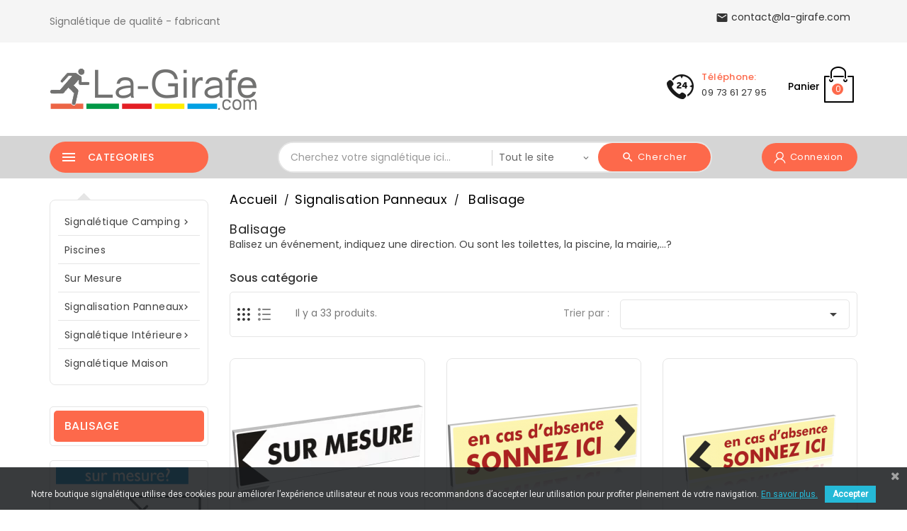

--- FILE ---
content_type: text/html; charset=utf-8
request_url: https://www.la-girafe.com/signaletique-balisage-23
body_size: 17252
content:
<!doctype html>
<html lang="fr">

  <head>
    
      
  <meta charset="utf-8">


  <meta http-equiv="x-ua-compatible" content="ie=edge">



  <title>Signalétique balisage - panneau pour diriger, numéroter, flécher un ittinéraire</title>
  <meta name="description" content="Panneaux et adhésifs directions - panneau pour diriger, numéroter, flécher un ittinéraire">
  <meta name="keywords" content="">
        <link rel="canonical" href="https://www.la-girafe.com/signaletique-balisage-23">
  	
                  <link rel="alternate" href="https://www.la-girafe.com/index.php?controller=category&amp;category_rewrite=" hreflang="fr">
        
  


  <meta name="viewport" content="width=device-width, initial-scale=1">


<!-- TemplateTrip theme google font-->

	<link href="https://fonts.googleapis.com/css?family=Poppins:300,400,500,600,700" rel="stylesheet">

<!-- TemplateTrip theme google font-->



  <link rel="icon" type="image/vnd.microsoft.icon" href="/img/favicon.ico?1579683508">
  <link rel="shortcut icon" type="image/x-icon" href="/img/favicon.ico?1579683508">



    <link rel="stylesheet" href="https://www.la-girafe.com/themes/PRS01/assets/cache/theme-e96a5d189.css" type="text/css" media="all">




    <script type="text/javascript" src="https://www.google.com/recaptcha/api.js?hl=fr" ></script>


  <script type="text/javascript">
        var LGRECAPTCHA_PS_EMAILSUBSCRIPTION_ENABLED = true;
        var LGRECAPTCHA_PS_EMAILSUBSCRIPTION_SELECTOR = ".email_subscription form, .block_newsletter form";
        var THIS_CAPTCHA_HTML = "<div class=\"form-group row\">          <label class=\"col-md-3 form-control-label\"><\/label>          <div class=\"col-md-9\">            <div class=\"g-recaptcha\" data-sitekey=\"6Ld_P00UAAAAAJ52ixhGzt9r7KnzDzcgOkr0NXzg\"><\/div>          <\/div><\/div>";
        var btGapTag = {"tagContent":{"tracking_type":{"label":"tracking_type","value":"view_item_list"},"contents":{"label":"contents","value":[{"item_id":"97_49417","item_name":"Fl\u00e8che sur mesure  Droite Mod\u00e8le 1 30cm x 10cm aluminium composite 3mm","currency":"EUR","item_category":"Entr\u00e9e","price":"18.00","item_brand":"La-Girafe.com","quantity":1},{"item_id":"128_51479","item_name":"En cas d\u2019absence droite  Bordeau\/cr\u00e8me 30cm x 10cm aluminium composite 3mm","currency":"EUR","item_category":"Entr\u00e9e","price":"13.00","item_brand":"La-Girafe.com","quantity":1},{"item_id":"129_51488","item_name":"En cas d\u2019absence gauche  Bordeau\/cr\u00e8me 30cm x 10cm aluminium composite 3mm","currency":"EUR","item_category":"Entr\u00e9e","price":"13.00","item_brand":"La-Girafe.com","quantity":1},{"item_id":"737_57444","item_name":"Dos dane  15cm x15cm aluminium composite 3mm","currency":"EUR","item_category":"Balisage","price":"10.00","item_brand":"La-Girafe.com","quantity":1},{"item_id":"738_43251","item_name":"Voie priv\u00e9e  15cm x15cm aluminium composite 3mm","currency":"EUR","item_category":"Interdictions","price":"12.00","item_brand":"La-Girafe.com","quantity":1},{"item_id":"876_56480","item_name":"Roulez lentement  15cm x15cm aluminium composite 3mm","currency":"EUR","item_category":"Routes \/ Balisage","price":"12.00","item_brand":"La-Girafe.com","quantity":1},{"item_id":"878_56488","item_name":"Voie priv\u00e9e -Acc\u00e8s r\u00e9serv\u00e9 aux riverains  15cm x15cm aluminium composite 3mm","currency":"EUR","item_category":"Routes \/ Balisage","price":"12.00","item_brand":"La-Girafe.com","quantity":1},{"item_id":"880_56496","item_name":"Interdit sauf ayants droit  15cm x15cm aluminium composite 3mm","currency":"EUR","item_category":"Routes \/ Balisage","price":"12.00","item_brand":"La-Girafe.com","quantity":1},{"item_id":"877_56484","item_name":"Roulez au pas  15cm x15cm aluminium composite 3mm","currency":"EUR","item_category":"Routes \/ Balisage","price":"12.00","item_brand":"La-Girafe.com","quantity":1},{"item_id":"881_56500","item_name":"Propri\u00e9t\u00e9 priv\u00e9e  15cm x15cm aluminium composite 3mm","currency":"EUR","item_category":"Routes \/ Balisage","price":"12.00","item_brand":"La-Girafe.com","quantity":1},{"item_id":"882_56508","item_name":"Interdit au public  15cm x15cm aluminium composite 3mm","currency":"EUR","item_category":"Routes \/ Balisage","price":"12.00","item_brand":"La-Girafe.com","quantity":1},{"item_id":"883_56512","item_name":"Voie priv\u00e9e -Acc\u00e8s r\u00e9serv\u00e9 aux r\u00e9sidents  15cm x15cm aluminium composite 3mm","currency":"EUR","item_category":"Routes \/ Balisage","price":"12.00","item_brand":"La-Girafe.com","quantity":1},{"item_id":"884_56516","item_name":"Propri\u00e9t\u00e9 priv\u00e9e - Entr\u00e9e interdite  15cm x15cm aluminium composite 3mm","currency":"EUR","item_category":"Routes \/ Balisage","price":"12.00","item_brand":"La-Girafe.com","quantity":1},{"item_id":"885_56520","item_name":"D\u00e9fense dentrer  15cm x15cm aluminium composite 3mm","currency":"EUR","item_category":"Routes \/ Balisage","price":"12.00","item_brand":"La-Girafe.com","quantity":1},{"item_id":"886_56524","item_name":"Voie priv\u00e9e - Roulez au pas  15cm x15cm aluminium composite 3mm","currency":"EUR","item_category":"Routes \/ Balisage","price":"12.00","item_brand":"La-Girafe.com","quantity":1},{"item_id":"887_56528","item_name":"Danger - Enfants  15cm x15cm aluminium composite 3mm","currency":"EUR","item_category":"Routes \/ Balisage","price":"12.00","item_brand":"La-Girafe.com","quantity":1},{"item_id":"888_56532","item_name":"Sortie de voiture- Ne pas stationner  15cm x15cm aluminium composite 3mm","currency":"EUR","item_category":"Routes \/ Balisage","price":"12.00","item_brand":"La-Girafe.com","quantity":1},{"item_id":"889_56536","item_name":"Stationnement g\u00eanant - Merci  15cm x15cm aluminium composite 3mm","currency":"EUR","item_category":"Routes \/ Balisage","price":"12.00","item_brand":"La-Girafe.com","quantity":1},{"item_id":"890_56540","item_name":"Circulation interdite  15cm x15cm aluminium composite 3mm","currency":"EUR","item_category":"Routes \/ Balisage","price":"12.00","item_brand":"La-Girafe.com","quantity":1},{"item_id":"891_56544","item_name":"Interdit aux pi\u00e9tons  15cm x15cm aluminium composite 3mm","currency":"EUR","item_category":"Routes \/ Balisage","price":"12.00","item_brand":"La-Girafe.com","quantity":1},{"item_id":"892_56548","item_name":"Interdit - Danger  15cm x15cm aluminium composite 3mm","currency":"EUR","item_category":"Routes \/ Balisage","price":"12.00","item_brand":"La-Girafe.com","quantity":1},{"item_id":"894_56552","item_name":"Interdit aux chiens  15cm x15cm aluminium composite 3mm","currency":"EUR","item_category":"Routes \/ Balisage","price":"12.00","item_brand":"La-Girafe.com","quantity":1},{"item_id":"895_56560","item_name":"Pi\u00e9tons passez en face  15cm x15cm aluminium composite 3mm","currency":"EUR","item_category":"Routes \/ Balisage","price":"12.00","item_brand":"La-Girafe.com","quantity":1},{"item_id":"896_56556","item_name":"Attention passage dangereux  15cm x15cm aluminium composite 3mm","currency":"EUR","item_category":"Routes \/ Balisage","price":"12.00","item_brand":"La-Girafe.com","quantity":1}]},"coupon_name":{"label":"coupon","value":"no_coupon"},"value":{"label":"value","value":null},"content_name":{"label":"content_name","value":"Balisage"},"content_category":{"label":"content_category","value":"'Balisage'"}},"elementCategoryProduct":"article.product-miniature","elementShipping":"input[type=radio]","elementPayment":".ps-shown-by-js","elementlogin":"button#submit-login","elementsignup":"div.no-account","elementWishCat":"button.wishlist-button-add","elementWishProd":"button.wishlist-button-add","gaId":"G-7EF6EN17QB","gaEnable":"1","bEnableUa":false,"sUAcode":"","ajaxUrl":"https:\/\/www.la-girafe.com\/module\/ganalyticspro\/ajax","token":"4de0408416f18058661aaa415a9431d3","bRefund":false,"bPartialRefund":false,"bUseConsent":false,"bConsentHtmlElement":"","bConsentHtmlElementSecond":"","iConsentConsentLvl":0,"referer":null,"acbIsInstalled":false,"tagCurrency":"EUR"};
        var dsn_id_module = "121";
        var order_button_content = "Cr\u00e9er un devis";
        var poc_ajax_url = "https:\/\/www.la-girafe.com\/index.php?fc=module&module=pushoncart&controller=productoffers";
        var prestashop = {"cart":{"products":[],"totals":{"total":{"type":"total","label":"Total","amount":0,"value":"0,00\u00a0\u20ac"},"total_including_tax":{"type":"total","label":"Total NET","amount":0,"value":"0,00\u00a0\u20ac"},"total_excluding_tax":{"type":"total","label":"Total HT :","amount":0,"value":"0,00\u00a0\u20ac"}},"subtotals":{"products":{"type":"products","label":"Sous-total","amount":0,"value":"0,00\u00a0\u20ac"},"discounts":null,"shipping":{"type":"shipping","label":"Livraison","amount":0,"value":"gratuit"},"tax":null},"products_count":0,"summary_string":"0 articles","vouchers":{"allowed":1,"added":[]},"discounts":[],"minimalPurchase":0,"minimalPurchaseRequired":""},"currency":{"name":"Euro","iso_code":"EUR","iso_code_num":"978","sign":"\u20ac"},"customer":{"lastname":null,"firstname":null,"email":null,"birthday":null,"newsletter":null,"newsletter_date_add":null,"optin":null,"website":null,"company":null,"siret":null,"ape":null,"is_logged":false,"gender":{"type":null,"name":null},"addresses":[]},"language":{"name":"Fran\u00e7ais (French)","iso_code":"fr","locale":"fr-FR","language_code":"fr","is_rtl":"0","date_format_lite":"d\/m\/Y","date_format_full":"d\/m\/Y H:i:s","id":1},"page":{"title":"","canonical":"https:\/\/www.la-girafe.com\/signaletique-balisage-23","meta":{"title":"Signal\u00e9tique balisage - panneau pour diriger, num\u00e9roter, fl\u00e9cher un ittin\u00e9raire","description":"Panneaux et adh\u00e9sifs directions - panneau pour diriger, num\u00e9roter, fl\u00e9cher un ittin\u00e9raire","keywords":"","robots":"index"},"page_name":"category","body_classes":{"lang-fr":true,"lang-rtl":false,"country-FR":true,"currency-EUR":true,"layout-left-column":true,"page-category":true,"tax-display-enabled":true,"category-id-23":true,"category-Balisage":true,"category-id-parent-7":true,"category-depth-level-3":true},"admin_notifications":[]},"shop":{"name":"www.la-girafe.com","logo":"\/img\/la-girafe-logo-1576422671.jpg","stores_icon":"\/img\/logo_stores.png","favicon":"\/img\/favicon.ico"},"urls":{"base_url":"https:\/\/www.la-girafe.com\/","current_url":"https:\/\/www.la-girafe.com\/signaletique-balisage-23","shop_domain_url":"https:\/\/www.la-girafe.com","img_ps_url":"https:\/\/www.la-girafe.com\/img\/","img_cat_url":"https:\/\/www.la-girafe.com\/img\/c\/","img_lang_url":"https:\/\/www.la-girafe.com\/img\/l\/","img_prod_url":"https:\/\/www.la-girafe.com\/img\/p\/","img_manu_url":"https:\/\/www.la-girafe.com\/img\/m\/","img_sup_url":"https:\/\/www.la-girafe.com\/img\/su\/","img_ship_url":"https:\/\/www.la-girafe.com\/img\/s\/","img_store_url":"https:\/\/www.la-girafe.com\/img\/st\/","img_col_url":"https:\/\/www.la-girafe.com\/img\/co\/","img_url":"https:\/\/www.la-girafe.com\/themes\/PRS01\/assets\/img\/","css_url":"https:\/\/www.la-girafe.com\/themes\/PRS01\/assets\/css\/","js_url":"https:\/\/www.la-girafe.com\/themes\/PRS01\/assets\/js\/","pic_url":"https:\/\/www.la-girafe.com\/upload\/","pages":{"address":"https:\/\/www.la-girafe.com\/adresse","addresses":"https:\/\/www.la-girafe.com\/adresses","authentication":"https:\/\/www.la-girafe.com\/authentification","cart":"https:\/\/www.la-girafe.com\/panier","category":"https:\/\/www.la-girafe.com\/index.php?controller=category","cms":"https:\/\/www.la-girafe.com\/index.php?controller=cms","contact":"https:\/\/www.la-girafe.com\/contactez-nous","discount":"https:\/\/www.la-girafe.com\/bons-de-reduction","guest_tracking":"https:\/\/www.la-girafe.com\/suivi-commande-invite","history":"https:\/\/www.la-girafe.com\/historique-des-commandes","identity":"https:\/\/www.la-girafe.com\/identite","index":"https:\/\/www.la-girafe.com\/","my_account":"https:\/\/www.la-girafe.com\/mon-compte","order_confirmation":"https:\/\/www.la-girafe.com\/confirmation-commande","order_detail":"https:\/\/www.la-girafe.com\/index.php?controller=order-detail","order_follow":"https:\/\/www.la-girafe.com\/details-de-la-commande","order":"https:\/\/www.la-girafe.com\/commande","order_return":"https:\/\/www.la-girafe.com\/index.php?controller=order-return","order_slip":"https:\/\/www.la-girafe.com\/avoirs","pagenotfound":"https:\/\/www.la-girafe.com\/index.php?controller=pagenotfound","password":"https:\/\/www.la-girafe.com\/mot-de-passe-oublie","pdf_invoice":"https:\/\/www.la-girafe.com\/index.php?controller=pdf-invoice","pdf_order_return":"https:\/\/www.la-girafe.com\/index.php?controller=pdf-order-return","pdf_order_slip":"https:\/\/www.la-girafe.com\/index.php?controller=pdf-order-slip","prices_drop":"https:\/\/www.la-girafe.com\/promotions","product":"https:\/\/www.la-girafe.com\/index.php?controller=product","search":"https:\/\/www.la-girafe.com\/recherche","sitemap":"https:\/\/www.la-girafe.com\/plan-du-site","stores":"https:\/\/www.la-girafe.com\/magasins","supplier":"https:\/\/www.la-girafe.com\/fournisseurs","register":"https:\/\/www.la-girafe.com\/authentification?create_account=1","order_login":"https:\/\/www.la-girafe.com\/commande?login=1"},"alternative_langs":{"fr":"https:\/\/www.la-girafe.com\/index.php?controller=category&category_rewrite="},"theme_assets":"\/themes\/PRS01\/assets\/","actions":{"logout":"https:\/\/www.la-girafe.com\/?mylogout="},"no_picture_image":{"bySize":{"small_default":{"url":"https:\/\/www.la-girafe.com\/img\/p\/fr-default-small_default.jpg","width":80,"height":80},"cart_default":{"url":"https:\/\/www.la-girafe.com\/img\/p\/fr-default-cart_default.jpg","width":120,"height":120},"home_default":{"url":"https:\/\/www.la-girafe.com\/img\/p\/fr-default-home_default.jpg","width":270,"height":270},"medium_default":{"url":"https:\/\/www.la-girafe.com\/img\/p\/fr-default-medium_default.jpg","width":350,"height":455},"large_default":{"url":"https:\/\/www.la-girafe.com\/img\/p\/fr-default-large_default.jpg","width":800,"height":800}},"small":{"url":"https:\/\/www.la-girafe.com\/img\/p\/fr-default-small_default.jpg","width":80,"height":80},"medium":{"url":"https:\/\/www.la-girafe.com\/img\/p\/fr-default-home_default.jpg","width":270,"height":270},"large":{"url":"https:\/\/www.la-girafe.com\/img\/p\/fr-default-large_default.jpg","width":800,"height":800},"legend":""}},"configuration":{"display_taxes_label":true,"display_prices_tax_incl":false,"is_catalog":false,"show_prices":true,"opt_in":{"partner":false},"quantity_discount":{"type":"discount","label":"Remise"},"voucher_enabled":1,"return_enabled":0},"field_required":[],"breadcrumb":{"links":[{"title":"Accueil","url":"https:\/\/www.la-girafe.com\/"},{"title":"Signalisation Panneaux","url":"https:\/\/www.la-girafe.com\/panneaux-signaletique-7"},{"title":"Balisage","url":"https:\/\/www.la-girafe.com\/signaletique-balisage-23"}],"count":3},"link":{"protocol_link":"https:\/\/","protocol_content":"https:\/\/","request_uri":"\/signaletique-balisage-23"},"time":1768657444,"static_token":"4de0408416f18058661aaa415a9431d3","token":"e7ad5f8d39a534477efbc70774455912"};
        var search_url = "https:\/\/www.la-girafe.com\/recherche";
      </script>



  <!-- emarketing start -->


<!-- emarketing end --><!-- Module RM_Infinite_Scroll Header -->
    <link rel="prev" href="https://www.la-girafe.com/signaletique-balisage-23">
<link rel="next" href="https://www.la-girafe.com/signaletique-balisage-23?p=2">


<!-- Module RM_Infinite_Scroll for PRODUCTS -->
<script type="text/javascript">
var rmis_params = {
    product_wrapper : "#js-product-list .products",
    product_elem : ".product-miniature",
    pagination_wrapper : ".pagination .page-list",
    next_button : "a.next",
    views_buttons : "",
    selected_view : "",
    method : "scroll",
    button_start_page : "1",
    button_n_pages : "1",
    active_with_layered : "1",
    loader : "<div id=\"rmis-loader\"><p>Chargement des résultats suivants...</p></div>",
    loader_prev : "<div id=\"rmis-loader\"><p>Chargement des résultats précédents...</p></div>",
    button : "<button id=\"rmis-button-load-products\">Afficher plus de résultats...</button>",
    back_top_button : "<div id=\"rmis-back-top-wrapper\"><p>Il n&#039;y a plus de résultat à afficher... <a href=\"#\" class=\"rmis-back-top-link\">Retourner en haut</a></p></div>",
    rmqv_enabled : "",
    has_facetedSearch : ""
    }

// -----------------------------------------------------------
// HOOK CUSTOM
// - After next products displayed
function rmis_hook_after_display_products() {

    // ---------------
    // CUSTOMIZE HERE
    // ---------------

}
</script>


<!-- Module RM_Infinite_Scroll for BLOG -->


<!-- Module RM_Infinite_Scroll for BLOG POST -->
<link href="https://fonts.googleapis.com/css?family=Roboto" rel="stylesheet" type="text/css" media="all">


<script type="text/javascript">
    var cb_settings = {
        cb_bg_color:"rgba(23, 25, 28, 0.85)",
        cb_font_style:"Roboto",
        cb_text_color:"#efefef",
        cb_inf_text_color:"#25B9D7",
        cb_loop:"1",
        cb_font_size:"12",
        cb_button_bg_color:"#25B9D7",
        cb_button_bg_color_hover:"#1e94ab",
        cb_button_text_color:"#ffffff",
    };

    var cb_cms_url = "https://www.la-girafe.com/informations/2-mentions-legales";
    var cb_position = "bottom";
    var cb_text = "Notre boutique signalétique  utilise des cookies pour améliorer l’expérience utilisateur et nous vous recommandons d’accepter leur utilisation pour profiter pleinement de votre navigation.";
    var cb_link_text = "En savoir plus.";
    var cd_button_text = "Accepter";
</script>


<script type="text/javascript">
	(window.gaDevIds=window.gaDevIds||[]).push('d6YPbH');
	(function(i,s,o,g,r,a,m){i['GoogleAnalyticsObject']=r;i[r]=i[r]||function(){
	(i[r].q=i[r].q||[]).push(arguments)},i[r].l=1*new Date();a=s.createElement(o),
	m=s.getElementsByTagName(o)[0];a.async=1;a.src=g;m.parentNode.insertBefore(a,m)
	})(window,document,'script','https://www.google-analytics.com/analytics.js','ga');

            ga('create', 'UA-1083865-12', 'auto');
                        ga('send', 'pageview');
    
    ga('require', 'ec');
</script>

	<script async src="https://www.googletagmanager.com/gtag/js?id=G-7EF6EN17QB"></script>







    
  </head>

  <body id="category" class="lang-fr country-fr currency-eur layout-left-column page-category tax-display-enabled category-id-23 category-balisage category-id-parent-7 category-depth-level-3">

    
      
    

    <main>
      
                 
	 <div id="page">
      <header id="header">
        
          
  <div class="header-banner">
    
  </div>


  <nav class="header-nav">
	<div class="hidden-sm-down top-nav">
		<div class="container">
			<div class="left-nav">
					<div id="ttcmsheader">
	  <p>Signalétique de qualité - fabricant</p>
	</div>

			</div>
		</div>
	</div>
	<div class="hidden-sm-down bottom-nav">
		<div class="container">
				<div class="right-nav">
					<div class="top-logo" id="_mobile_logo"></div>
					<div id="_desktop_cart">
  <div class="blockcart cart-preview inactive" data-refresh-url="//www.la-girafe.com/module/ps_shoppingcart/ajax">
    <div class="header">
        <a rel="nofollow">
        <i class="material-icons shopping-cart">shopping_cart</i>
        <span class="hidden-sm-down">Panier</span>
        <span class="cart-products-count">0</span>
        </a>
    </div>
	<div class="cart_block block exclusive">
	

	
	<div class="block_content">
	
		<div class="cart-buttons" style="margin-bottom: 20px;">
				 <a rel="nofollow" href="//www.la-girafe.com/panier?action=show" class="btn-primary">
					COMMANDER <i class="ion-chevron-right"></i>
				</a>
			</div>
	

<div class="cart_block_list">
				<p class="no-item">
			No products in the cart.
		</p>
			</div>
	</div>
	</div>
  </div>
</div>
<div id="_desktop_contact_link">
  <div id="contact-link">
    <ul>
              <li class="contact">
        <i class="material-icons">&#xE0B0;</i>
		<div class="title">T&eacute;l&eacute;phone:</div>
                <span>09 73 61 27 95</span>
        </li>
          </ul>
	         <div class="email">
        <i class="material-icons">&#xE0BE;</i>
                <span>contact@la-girafe.com</span>
        </div>
        </div>
</div>
<!-- Block Top links module -->
<div id="tttop-link-block">
	<h3 class="title_block ">Best in offer</h3>
	<ul id="tttoplink" class="block_content">
		
			 
			<li class="tttoplink">
				<a href="https://www.la-girafe.com/signaletique-campings-6" title="Signalétique Camping" >Signalétique Camping</a></li>
					 
			<li class="tttoplink">
				<a href="https://www.la-girafe.com/panneaux-signaletique-7" title="Signalisation Externe" >Signalisation Externe</a></li>
					 
			<li class="tttoplink">
				<a href="https://www.la-girafe.com/signaletique-interieure-38" title=" Signalétique Interne" > Signalétique Interne</a></li>
				</ul>
</div>
<!-- /Block Top links module -->

					<div class="col-sm-3 hidden-sm-down" id="_desktop_logo">
					 						 <a href="https://www.la-girafe.com/">
							<img class="logo img-responsive" src="/img/la-girafe-logo-1576422671.jpg" alt="www.la-girafe.com">
						 </a>
					  					</div>
				</div>
		</div>
	</div>
  </nav>


<div class="full-header">
	<div class="container">
		<div class="position-static">
			<div id="_desktop_user_info" class="col-sm-2">
<div class="ttuserheading"><span class="myaccount">Connexion</span></div>	
  <ul class="user-info">
          <li><a
        href="https://www.la-girafe.com/mon-compte"
        title="Identifiez-vous"
        rel="nofollow"
      >
        <i class="material-icons user">&#xE7FF;</i>
        <span class="hidden-sm-down">Connexion</span>
      </a></li>
    	  
      
  </ul>
</div>
<!-- Block search module TOP -->

<div id="search_block_top"  class="col-sm-5">
	<form id="searchbox" method="get" action="https://www.la-girafe.com/recherche">
       <div class="ttsearch-main">
		<input type="hidden" name="controller" value="search">
		<input type="hidden" name="orderby" value="position" />
		<input type="hidden" name="orderway" value="desc" />
		<input class="search_query form-control" type="text" id="search_query_top" name="s" placeholder="Cherchez votre signalétique ici..." value="" />
		<div class="select-wrapper">
        <select id="search_category" name="search_category" class="form-control">
            <option value="all">Tout le site</option>
            <option value="2">Accueil</option><option value="6">--Signalétique Camping</option><option value="8">----Entrée</option><option value="9">----Piscines</option><option value="10">----Sécurité / Règlements</option><option value="11">----Routes / Balisage</option><option value="12">----Recyclage / Poubelles</option><option value="13">----Camping-car</option><option value="14">----Barbecue</option><option value="15">----Animaux</option><option value="16">----Jeux et Loisirs</option><option value="29">----Parkings</option><option value="30">----Barrières</option><option value="31">----Sanitaires</option><option value="37">----Plaques de porte</option><option value="7">--Signalisation Panneaux</option><option value="17">----Stationnement</option><option value="19">----Interdictions</option><option value="21">----Informations</option><option value="25">----Vidéo Surveillance</option><option value="28">----Aire de Jeux</option><option value="24">----Enfants</option><option value="26">----Handicap</option><option value="27">----Recyclage</option><option value="70">----Evacuation</option><option value="72">----Obligation</option><option value="68">----Danger</option><option value="71">----incendie</option><option value="32">----Tabagisme</option><option value="23">----Balisage</option><option value="20">----Nature / Environnement</option><option value="33">--sur mesure</option><option value="38">--Signalétique intérieure</option><option value="39">----Plaques gravées</option><option value="67">----Plaques gravées picto</option><option value="52">----Plaques en métal brossé</option><option value="53">----Texture</option><option value="40">----Plaques sur mesure</option><option value="46">----Plaques NaturaWood</option><option value="50">----Plaques sur Chevalet</option><option value="44">----Numéros et chiffres</option><option value="61">--Maison</option><option value="62">----Numéro de maison</option><option value="63">----Plaques de boite aux lettres</option><option value="65">----Adhésifs alarmes</option><option value="66">----Stationnement</option><option value="77">--Signalétique Covid-19</option>   
        </select>
		</div>
		<div id="tt_url_ajax_search" style="display:none">
		<input type="hidden" value="https://www.la-girafe.com/modules/ttblocksearch/controller_ajax_search.php" class="url_ajax" />
		</div>
		</div>
		<button type="submit" name="submit_search" class="btn btn-default button-search">
			<span>Chercher</span>
		</button>
	</form>
	</div>

<script type="text/javascript">
var limit_character = "<p class='limit'>Number of characters at least are 3</p>";
var close_text = "close";
</script>
<!-- /Block search module TOP -->

		</div>
		
 	 </div>
</div>

	<div class="header-top">
		<div class="container">
			<div class="hidden-md-up text-sm-center mobile">
					<div id="mobile_menu">
						<div class="float-xs-left" id="menu-icon">
							<i class="material-icons">&#xE5D2;</i>
						</div>
						<div class="float-xs-right" id="_mobile_cart"></div>
						<div class="float-xs-right" id="_mobile_user_info"></div>
					</div>
					<div class="clearfix"></div>
				 </div>
				<div class="clearfix"></div>
				<div id="mobile_top_menu_wrapper" class="row hidden-md-up" style="display:none;">
					<div class="js-top-menu mobile" id="_mobile_top_menu"></div>
					<div class="js-top-menu-bottom">
					<div id="_mobile_currency_selector"></div>
					<div id="_mobile_language_selector"></div>
					<div id="_mobile_contact_link"></div>
				</div>
			  </div>
		</div>
	</div>

        
      </header>
      
        
<aside id="notifications">
  <div class="container">
    
    
    
      </div>
</aside>
      

      <section id="wrapper">
        
        <div class="container">

          
            <div id="left-column" class="col-xs-12 col-sm-4 col-md-3">
                              

<div class="topmenu col-sm-3">
<div class="topdropdownmenu">
	<h4 class="title_block">
	<span>Categories</span>
	<i class="material-icons top-menu-icon">&#xE5D2;</i>
	</h4>
	<div class="menu js-top-menu hidden-sm-down" id="_desktop_top_menu">
		
          <ul class="top-menu" id="top-menu" data-depth="0">
                    <li class="category" id="category-6">
                          <a
                class="dropdown-item"
                href="https://www.la-girafe.com/signaletique-campings-6" data-depth="0"
                              >
                                                                      <span class="float-xs-right hidden-md-up">
                    <span data-target="#top_sub_menu_12252" data-toggle="collapse" class="navbar-toggler collapse-icons">
                      <i class="material-icons add">&#xE313;</i>
                      <i class="material-icons remove">&#xE316;</i>
					  <i class="material-icons add-down">&#xE5CC;</i>
                    </span>
                  </span>
                                Signalétique Camping
              </a>
                            <div  class="popover sub-menu js-sub-menu collapse" id="top_sub_menu_12252">
					
          <ul class="top-menu"  data-depth="1">
                    <li class="category" id="category-8">
                          <a
                class="dropdown-item dropdown-submenu"
                href="https://www.la-girafe.com/entree-camping-8" data-depth="1"
                              >
                                Entrée
              </a>
                          </li>
                    <li class="category" id="category-9">
                          <a
                class="dropdown-item dropdown-submenu"
                href="https://www.la-girafe.com/signaletique-piscines-9" data-depth="1"
                              >
                                Piscines
              </a>
                          </li>
                    <li class="category" id="category-10">
                          <a
                class="dropdown-item dropdown-submenu"
                href="https://www.la-girafe.com/securite-reglements-10" data-depth="1"
                              >
                                Sécurité / Règlements
              </a>
                          </li>
                    <li class="category" id="category-11">
                          <a
                class="dropdown-item dropdown-submenu"
                href="https://www.la-girafe.com/routes-balisage-camping-11" data-depth="1"
                              >
                                Routes / Balisage
              </a>
                          </li>
                    <li class="category" id="category-12">
                          <a
                class="dropdown-item dropdown-submenu"
                href="https://www.la-girafe.com/recyclage-poubelles-12" data-depth="1"
                              >
                                Recyclage / Poubelles
              </a>
                          </li>
                    <li class="category" id="category-13">
                          <a
                class="dropdown-item dropdown-submenu"
                href="https://www.la-girafe.com/camping-car-13" data-depth="1"
                              >
                                Camping-car
              </a>
                          </li>
                    <li class="category" id="category-14">
                          <a
                class="dropdown-item dropdown-submenu"
                href="https://www.la-girafe.com/barbecue-camping-14" data-depth="1"
                              >
                                Barbecue
              </a>
                          </li>
                    <li class="category" id="category-15">
                          <a
                class="dropdown-item dropdown-submenu"
                href="https://www.la-girafe.com/animaux-15" data-depth="1"
                              >
                                Animaux
              </a>
                          </li>
                    <li class="category" id="category-16">
                          <a
                class="dropdown-item dropdown-submenu"
                href="https://www.la-girafe.com/jeux-et-loisirs-16" data-depth="1"
                              >
                                Jeux et Loisirs
              </a>
                          </li>
                    <li class="category" id="category-29">
                          <a
                class="dropdown-item dropdown-submenu"
                href="https://www.la-girafe.com/signaletique-parking-29" data-depth="1"
                              >
                                Parkings
              </a>
                          </li>
                    <li class="category" id="category-30">
                          <a
                class="dropdown-item dropdown-submenu"
                href="https://www.la-girafe.com/signaletique-barrieres-30" data-depth="1"
                              >
                                Barrières
              </a>
                          </li>
                    <li class="category" id="category-31">
                          <a
                class="dropdown-item dropdown-submenu"
                href="https://www.la-girafe.com/signaletique-sanitaires-camping-31" data-depth="1"
                              >
                                Sanitaires
              </a>
                          </li>
                    <li class="category" id="category-37">
                          <a
                class="dropdown-item dropdown-submenu"
                href="https://www.la-girafe.com/plaques-de-porte-37" data-depth="1"
                              >
                                Plaques de porte
              </a>
                          </li>
        			      </ul>
    
					              </div>
                          </li>
                    <li class="category" id="category-9">
                          <a
                class="dropdown-item"
                href="https://www.la-girafe.com/signaletique-piscines-9" data-depth="0"
                              >
                                Piscines
              </a>
                          </li>
                    <li class="category" id="category-33">
                          <a
                class="dropdown-item"
                href="https://www.la-girafe.com/panneaux-sur-mesure-33" data-depth="0"
                              >
                                sur mesure
              </a>
                          </li>
                    <li class="category" id="category-7">
                          <a
                class="dropdown-item"
                href="https://www.la-girafe.com/panneaux-signaletique-7" data-depth="0"
                              >
                                                                      <span class="float-xs-right hidden-md-up">
                    <span data-target="#top_sub_menu_14209" data-toggle="collapse" class="navbar-toggler collapse-icons">
                      <i class="material-icons add">&#xE313;</i>
                      <i class="material-icons remove">&#xE316;</i>
					  <i class="material-icons add-down">&#xE5CC;</i>
                    </span>
                  </span>
                                Signalisation Panneaux
              </a>
                            <div  class="popover sub-menu js-sub-menu collapse" id="top_sub_menu_14209">
					
          <ul class="top-menu"  data-depth="1">
                    <li class="category" id="category-17">
                          <a
                class="dropdown-item dropdown-submenu"
                href="https://www.la-girafe.com/signaletique-stationnement-17" data-depth="1"
                              >
                                Stationnement
              </a>
                          </li>
                    <li class="category" id="category-19">
                          <a
                class="dropdown-item dropdown-submenu"
                href="https://www.la-girafe.com/signaletique-interdictions-19" data-depth="1"
                              >
                                Interdictions
              </a>
                          </li>
                    <li class="category" id="category-21">
                          <a
                class="dropdown-item dropdown-submenu"
                href="https://www.la-girafe.com/signaletique-informations-21" data-depth="1"
                              >
                                Informations
              </a>
                          </li>
                    <li class="category" id="category-25">
                          <a
                class="dropdown-item dropdown-submenu"
                href="https://www.la-girafe.com/signaletique-video-surveillance-25" data-depth="1"
                              >
                                Vidéo Surveillance
              </a>
                          </li>
                    <li class="category" id="category-28">
                          <a
                class="dropdown-item dropdown-submenu"
                href="https://www.la-girafe.com/signaletique-aire-de-jeux-28" data-depth="1"
                              >
                                Aire de Jeux
              </a>
                          </li>
                    <li class="category" id="category-24">
                          <a
                class="dropdown-item dropdown-submenu"
                href="https://www.la-girafe.com/signaletique-ecole-24" data-depth="1"
                              >
                                Enfants
              </a>
                          </li>
                    <li class="category" id="category-26">
                          <a
                class="dropdown-item dropdown-submenu"
                href="https://www.la-girafe.com/handicape-26" data-depth="1"
                              >
                                Handicap
              </a>
                          </li>
                    <li class="category" id="category-27">
                          <a
                class="dropdown-item dropdown-submenu"
                href="https://www.la-girafe.com/panneaux-recyclage-27" data-depth="1"
                              >
                                Recyclage
              </a>
                          </li>
                    <li class="category" id="category-70">
                          <a
                class="dropdown-item dropdown-submenu"
                href="https://www.la-girafe.com/panneaux-evacuation-70" data-depth="1"
                              >
                                Evacuation
              </a>
                          </li>
                    <li class="category" id="category-72">
                          <a
                class="dropdown-item dropdown-submenu"
                href="https://www.la-girafe.com/panneaux-obligation-72" data-depth="1"
                              >
                                Obligation
              </a>
                          </li>
                    <li class="category" id="category-68">
                          <a
                class="dropdown-item dropdown-submenu"
                href="https://www.la-girafe.com/panneaux-danger-68" data-depth="1"
                              >
                                Danger
              </a>
                          </li>
                    <li class="category" id="category-71">
                          <a
                class="dropdown-item dropdown-submenu"
                href="https://www.la-girafe.com/panneaux-incendie-71" data-depth="1"
                              >
                                incendie
              </a>
                          </li>
                    <li class="category" id="category-32">
                          <a
                class="dropdown-item dropdown-submenu"
                href="https://www.la-girafe.com/signaletique-tabagisme-32" data-depth="1"
                              >
                                Tabagisme
              </a>
                          </li>
                    <li class="category current " id="category-23">
                          <a
                class="dropdown-item dropdown-submenu"
                href="https://www.la-girafe.com/signaletique-balisage-23" data-depth="1"
                              >
                                Balisage
              </a>
                          </li>
                    <li class="category" id="category-20">
                          <a
                class="dropdown-item dropdown-submenu"
                href="https://www.la-girafe.com/signaletique-nature-environnement-20" data-depth="1"
                              >
                                Nature / Environnement
              </a>
                          </li>
        			      </ul>
    
					              </div>
                          </li>
                    <li class="category" id="category-38">
                          <a
                class="dropdown-item"
                href="https://www.la-girafe.com/signaletique-interieure-38" data-depth="0"
                              >
                                                                      <span class="float-xs-right hidden-md-up">
                    <span data-target="#top_sub_menu_1099" data-toggle="collapse" class="navbar-toggler collapse-icons">
                      <i class="material-icons add">&#xE313;</i>
                      <i class="material-icons remove">&#xE316;</i>
					  <i class="material-icons add-down">&#xE5CC;</i>
                    </span>
                  </span>
                                Signalétique intérieure
              </a>
                            <div  class="popover sub-menu js-sub-menu collapse" id="top_sub_menu_1099">
					
          <ul class="top-menu"  data-depth="1">
                    <li class="category" id="category-39">
                          <a
                class="dropdown-item dropdown-submenu"
                href="https://www.la-girafe.com/plaques-de-porte-gravees-39" data-depth="1"
                              >
                                Plaques gravées
              </a>
                          </li>
                    <li class="category" id="category-67">
                          <a
                class="dropdown-item dropdown-submenu"
                href="https://www.la-girafe.com/plaques-gravees-avec-pictogramme-et-texte-67" data-depth="1"
                              >
                                Plaques gravées picto
              </a>
                          </li>
                    <li class="category" id="category-52">
                          <a
                class="dropdown-item dropdown-submenu"
                href="https://www.la-girafe.com/plaques-en-metal-brosse--52" data-depth="1"
                              >
                                Plaques en métal brossé
              </a>
                          </li>
                    <li class="category" id="category-53">
                          <a
                class="dropdown-item dropdown-submenu"
                href="https://www.la-girafe.com/texture-53" data-depth="1"
                              >
                                Texture
              </a>
                          </li>
                    <li class="category" id="category-40">
                          <a
                class="dropdown-item dropdown-submenu"
                href="https://www.la-girafe.com/plaques-de-porte-a-personnaliser-40" data-depth="1"
                              >
                                Plaques sur mesure
              </a>
                          </li>
                    <li class="category" id="category-46">
                          <a
                class="dropdown-item dropdown-submenu"
                href="https://www.la-girafe.com/plaques-naturawood-46" data-depth="1"
                              >
                                Plaques NaturaWood
              </a>
                          </li>
                    <li class="category" id="category-44">
                          <a
                class="dropdown-item dropdown-submenu"
                href="https://www.la-girafe.com/numeros-et-chiffres-44" data-depth="1"
                              >
                                Numéros et chiffres
              </a>
                          </li>
                    <li class="category" id="category-50">
                          <a
                class="dropdown-item dropdown-submenu"
                href="https://www.la-girafe.com/plaques-sur-chevalet-50" data-depth="1"
                              >
                                Plaques sur Chevalet
              </a>
                          </li>
        			      </ul>
    
					              </div>
                          </li>
                    <li class="link" id="lnk-signaletique-maison">
                          <a
                class="dropdown-item"
                href="https://www.la-girafe.com/signaletique-maison-61" data-depth="0"
                              >
                                Signalétique Maison
              </a>
                          </li>
        									      </ul>
    
		<div class="clearfix"></div>
	</div>
</div>
</div>

<div class="block-categories">
<div class="title clearfix hidden-md-up" data-target="#categories" data-toggle="collapse">
    <span class="h3 text-uppercase">categories</span>
    <span class="float-xs-right">
      <span class="navbar-toggler collapse-icons">
        <i class="material-icons add">&#xE145;</i>
        <i class="material-icons remove">&#xE15B;</i>
      </span>
    </span>
  </div>
  <ul id="categories" class="category-top-menu collapse toggle">
    <li><a class="text-uppercase h6" href="https://www.la-girafe.com/signaletique-balisage-23">Balisage</a></li>
    <li>
  </li>
  </ul>
</div>
<div class="ttleftbanner">
	<a href="https://www.la-girafe.com/panneaux-sur-mesure-33" title="panneaux sur mesure"><img src="https://www.la-girafe.com/modules/ps_advertising/img/advertising-s1.gif" alt="panneaux sur mesure" title="panneaux sur mesure"/></a>
</div>
	<div id="ttcmsservices">
		<h1 class="h1 products-section-title text-uppercase">Services</h1>
		<div class="title clearfix hidden-md-up" data-target="#ttservice" data-toggle="collapse">
			<span class="h3 text-uppercase">Services</span>
			<span class="float-xs-right">
			<span class="navbar-toggler collapse-icons">
			<i class="material-icons add">&#xE145;</i>
			<i class="material-icons remove">&#xE15B;</i>
			</span>
			</span>
		</div>
	  <div class="ttcmsservice">
<div class="ttshipping col-sm-3">
<div class="ttshipping_img service-icon"></div>
<div class="service-content">
<div class="service-title">Franco Port</div>
<div class="service-desc">à partir de 500€</div>
</div>
</div>
<div class="ttsupport col-sm-3">
<div class="ttsupport_img service-icon"></div>
<div class="service-content">
<div class="service-title">Contact</div>
<div class="service-desc"><span style="color:#555555;font-family:Roboto, RobotoDraft, Helvetica, Arial, sans-serif;font-size:14px;background-color:#ffffff;">la.girafe.com@gmail.com</span></div>
</div>
</div>
<div class="ttsaving col-sm-3">
<div class="ttsaving_img service-icon"></div>
<div class="service-content">
<div class="service-title">TVA non applica.</div>
<div class="service-desc">art. 293b du CGI</div>
</div>
</div>
<div class="ttmoney col-sm-3">
<div class="ttmoney_img service-icon"></div>
<div class="service-content">
<div class="service-title">Fabrication</div>
<div class="service-desc">Française</div>
<div class="service-desc" style="text-align:center;"></div>
</div>
</div>
</div>
	</div>
<a class="banner" href="https://www.la-girafe.com/informations/6-nos-engagements" title="Fabricant de signalétique">
      <img src="https://www.la-girafe.com/modules/ps_banner/img/49243927a3cadc4ca60653f5f427189f.png" alt="Fabricant de signalétique" title="Fabricant de signalétique" class="img-fluid">
  </a>
<a href="https://www.la-girafe.com/module/opartdevis/createquotation?create=1" class="btn btn-default button button-small opartDevisCartToQuotationLink">
    <span>
        Créer un devis à partir de ce panier
        <i class="icon-chevron-right right"></i>
    </span>
</a>
<a href="https://www.la-girafe.com/module/opartdevis/simplequotation" class="btn btn-default button button-small opartDevisQuotationRequestLink">
    <span>
        Demander un devis
        <i class="icon-chevron-right right"></i>
    </span>
</a>

                          </div>
          

          
  <div id="content-wrapper" class="left-column col-xs-12 col-sm-8 col-md-9">
	
		<nav data-depth="3" class="breadcrumb hidden-sm-down">
  <ol itemscope itemtype="http://schema.org/BreadcrumbList">
    
              
          <li itemprop="itemListElement" itemscope itemtype="http://schema.org/ListItem">
            <a itemprop="item" href="https://www.la-girafe.com/">
              <span itemprop="name">Accueil</span>
            </a>
            <meta itemprop="position" content="1">
          </li>
        
              
          <li itemprop="itemListElement" itemscope itemtype="http://schema.org/ListItem">
            <a itemprop="item" href="https://www.la-girafe.com/panneaux-signaletique-7">
              <span itemprop="name">Signalisation Panneaux</span>
            </a>
            <meta itemprop="position" content="2">
          </li>
        
              
          <li itemprop="itemListElement" itemscope itemtype="http://schema.org/ListItem">
            <a itemprop="item" href="https://www.la-girafe.com/signaletique-balisage-23">
              <span itemprop="name">Balisage</span>
            </a>
            <meta itemprop="position" content="3">
          </li>
        
          
  </ol>
</nav>
	

    
    
  <section id="main">
	<input id="carttoken" name="carttoken" value="https://www.la-girafe.com/panier" type="hidden">
    <input id="tokenid" name="tokenid" value="4de0408416f18058661aaa415a9431d3" type="hidden">

    
    <div id="js-product-list-header">
            <div class="block-category card card-block">
            <h1 class="h1 title-category">Balisage</h1>
                            <div id="category-description" class="text-muted"><p>Balisez un événement, indiquez une direction. Ou sont les toilettes, la piscine, la mairie,...? </p></div>
                        
        </div>
    	
	    <!-- Subcategories -->
    <div id="subcategories">
        <p class="subcategory-heading">Sous catégorie</p>
        <div class="row">
                    </div>
    </div>
</div>


    <section id="products">
      
        <div id="">
          
            <div id="js-product-list-top" class="products-selection">
  <div class="col-md-6 hidden-sm-down total-products">
    	<!-- Grid-List Buttons --> 
	<div class="grid-list col-md-2">
	<span id="ttgrid" class="active"></span>
	<span id="ttlist"></span>
	</div>

          <p>Il y a 33 produits.</p>
      </div>
  <div class="col-md-6">
    <div class="row sort-by-row">

      
         <span class="col-sm-3 col-md-3 hidden-sm-down sort-by">Trier par :</span>
<div class="col-sm-12 col-xs-12 col-md-9 products-sort-order dropdown">
  <button
    class="btn-unstyle select-title"
    rel="nofollow"
    data-toggle="dropdown"
    aria-haspopup="true"
    aria-expanded="false">
        <i class="material-icons float-xs-right">&#xE5C5;</i>
  </button>
  <div class="dropdown-menu">
          <a
        rel="nofollow"
        href="https://www.la-girafe.com/signaletique-balisage-23?order=product.position.desc"
        class="select-list js-search-link"
      >
        Pertinence
      </a>
          <a
        rel="nofollow"
        href="https://www.la-girafe.com/signaletique-balisage-23?order=product.name.asc"
        class="select-list js-search-link"
      >
        Nom, A à Z
      </a>
          <a
        rel="nofollow"
        href="https://www.la-girafe.com/signaletique-balisage-23?order=product.name.desc"
        class="select-list js-search-link"
      >
        Nom, Z à A
      </a>
          <a
        rel="nofollow"
        href="https://www.la-girafe.com/signaletique-balisage-23?order=product.price.asc"
        class="select-list js-search-link"
      >
        Prix, croissant
      </a>
          <a
        rel="nofollow"
        href="https://www.la-girafe.com/signaletique-balisage-23?order=product.price.desc"
        class="select-list js-search-link"
      >
        Prix, décroissant
      </a>
      </div>
</div>
      

          </div>
  </div>
  <div class="col-sm-12 hidden-md-up text-sm-center showing">
    Affichage 1-24 de 33 article(s)
  </div>
</div>
          
        </div>

        
          <div id="" class="hidden-sm-down">
            
          </div>
        

        <div id="">
          
            <div id="js-product-list">
  <div class="products product-thumbs row">
          
        
<article class="product-miniature js-product-miniature col-sm-4" data-id-product="97" data-id-product-attribute="49417" itemscope itemtype="http://schema.org/Product">
	<div class="thumbnail-container">
		<div class="ttproduct-image">
			
									<a href="https://www.la-girafe.com/entree-camping/fleche-sur-mesure-97.html#/43-sens_de_la_fleche-droite/223-modeles-modele_1/319-format-30cm_x_10cm/330-aluminium_composite-aluminium_composite_3mm" class="thumbnail product-thumbnail">
						<img
							class="ttproduct-img1"
							src = "https://www.la-girafe.com/125-home_default/fleche-sur-mesure-97.webp"
							alt = "Entrée  Flèche sur mesure"
							data-full-size-image-url = "https://www.la-girafe.com/125-large_default/fleche-sur-mesure-97.webp"
						>
						
					</a>
							
			
				<ul class="product-flags">
									</ul>
			
			
				<script type="text/javascript">
  document.addEventListener("DOMContentLoaded", function() {
    const $ = jQuery;
    const productId = 97;
    const productReview = $('#product-list-reviews-97');
    const productCommentGradeUrl = 'https://www.la-girafe.com/module/productcomments/CommentGrade';

    $.get(productCommentGradeUrl, { id_product: productId }, function(jsonResponse) {
      var jsonData = false;
      try {
        jsonData = JSON.parse(jsonResponse);
      } catch (e) {
      }

      if (jsonData) {
        if (jsonData.id_product && jsonData.comments_nb) {
          $('.grade-stars', productReview).rating({ grade: jsonData.average_grade, starWidth: 16 });
          $('.comments-nb', productReview).html('('+jsonData.comments_nb+')');
          productReview.closest('.thumbnail-container').addClass('has-reviews');
          productReview.css('visibility', 'visible');
        }
      }
    });
  });
</script>

<div id="product-list-reviews-97" class="product-list-reviews">
  <div class="grade-stars small-stars"></div>
  <div class="comments-nb"></div>
</div>

<div itemprop="aggregateRating" itemtype="http://schema.org/AggregateRating" itemscope>
  <meta itemprop="reviewCount" content="4" />
  <meta itemprop="ratingValue" content="5" />
</div>
<div id="stickers_97">
</div>

<style type="text/css">
.fmm_title_text_sticker span { -webkit-border-radius: 8px; -moz-border-radius: 8px; border-radius: 8px; padding: 5px;
 display: inline-block; text-align: center}
.fmm_title_text_sticker img { display: inline-block; vertical-align: middle; width: 100%}
.fmm_title_text_sticker i { display: inline-block; font-style: normal}
</style>


			
			<div class="ttproducthover">
			<div class="tt-button-container">
				<div class="product-add-to-cart">
			<form action="https://www.la-girafe.com/panier" method="post" class="add-to-cart-or-refresh">
			<div class="product-quantity" style="display:none;">
				<input type="number" name="id_product" value="97" class="product_page_product_id">
				<input type="number" name="id_customization" value="0" class="product_customization_id">
				<input type="hidden" name="token" value="4de0408416f18058661aaa415a9431d3" class="tt-token">
				<input type="number" name="qty" class="quantity_wanted input-group" value="1" min="1"/>
			</div>
							<button class="button ajax_add_to_cart_button add-to-cart btn btn-default" data-button-action="add-to-cart" title="Add to cart" >
					<span>Ajouter au panier</span>
				</button>
					</form>
	</div>

			</div>
			
			
			
				<div class="quick-view-block">
					<a href="#" class="quick-view btn" data-link-action="quickview" title="Quick view">
						<i class="material-icons search">&#xE8B6;</i> <span>Aperçu rapide</span>
					</a>
				</div>
			
			</div>
			
			

		</div>
		
		<div class="ttproduct-desc">
			<div class="product-description">
				<h5 class="cat-name">entree-camping</h5>

				
				  					<span class="h3 product-title" itemprop="name"><a href="https://www.la-girafe.com/entree-camping/fleche-sur-mesure-97.html#/43-sens_de_la_fleche-droite/223-modeles-modele_1/319-format-30cm_x_10cm/330-aluminium_composite-aluminium_composite_3mm">Flèche sur mesure</a></span>
				  				
				
				
					<div class="product-desc-short" itemprop="description">Panneau ou adhésif horizontal Flèche sur mesureVous ne trouvez pas la flèche de direction adapté à vos besoins?Nous fabriquons votre panneau sur...</div>
				
		
					
				<div class="highlighted-informations no-variants hidden-sm-down">
				
									
				</div>
			
				
											<div class="product-price-and-shipping">
							<span itemprop="price" class="price">18,00 €</span>
														
							<span class="sr-only">Prix</span>
							
							
						</div>
									
				
				
				<div class="quick-view-block fred">
					<a href="https://www.la-girafe.com/entree-camping/fleche-sur-mesure-97.html#/43-sens_de_la_fleche-droite/223-modeles-modele_1/319-format-30cm_x_10cm/330-aluminium_composite-aluminium_composite_3mm" class=" btn" data-link-action="" title="Quick view">
						<span style="color: #fd694b;">Voir le produit</span>
					</a>
				</div>
				
			</div>
			
			
			
			
			
		</div>
	</div>
</article>
      
          
        
<article class="product-miniature js-product-miniature col-sm-4" data-id-product="128" data-id-product-attribute="51479" itemscope itemtype="http://schema.org/Product">
	<div class="thumbnail-container">
		<div class="ttproduct-image">
			
									<a href="https://www.la-girafe.com/entree-camping/en-cas-dabsence-droite-128.html#/50-couleur-bordeau_creme/319-format-30cm_x_10cm/330-aluminium_composite-aluminium_composite_3mm" class="thumbnail product-thumbnail">
						<img
							class="ttproduct-img1"
							src = "https://www.la-girafe.com/210-home_default/en-cas-dabsence-droite-128.jpg"
							alt = "Entrée  En cas d’absence droite"
							data-full-size-image-url = "https://www.la-girafe.com/210-large_default/en-cas-dabsence-droite-128.jpg"
						>
							<img class="second_image img-responsive" src="https://www.la-girafe.com/210-home_default/en-cas-dabsence-droite-128.jpg" data-full-size-image-url="https://www.la-girafe.com/210-large_default/en-cas-dabsence-droite-128.jpg" alt="" />

					</a>
							
			
				<ul class="product-flags">
									</ul>
			
			
				<script type="text/javascript">
  document.addEventListener("DOMContentLoaded", function() {
    const $ = jQuery;
    const productId = 128;
    const productReview = $('#product-list-reviews-128');
    const productCommentGradeUrl = 'https://www.la-girafe.com/module/productcomments/CommentGrade';

    $.get(productCommentGradeUrl, { id_product: productId }, function(jsonResponse) {
      var jsonData = false;
      try {
        jsonData = JSON.parse(jsonResponse);
      } catch (e) {
      }

      if (jsonData) {
        if (jsonData.id_product && jsonData.comments_nb) {
          $('.grade-stars', productReview).rating({ grade: jsonData.average_grade, starWidth: 16 });
          $('.comments-nb', productReview).html('('+jsonData.comments_nb+')');
          productReview.closest('.thumbnail-container').addClass('has-reviews');
          productReview.css('visibility', 'visible');
        }
      }
    });
  });
</script>

<div id="product-list-reviews-128" class="product-list-reviews">
  <div class="grade-stars small-stars"></div>
  <div class="comments-nb"></div>
</div>

<div id="stickers_128">
</div>

<style type="text/css">
.fmm_title_text_sticker span { -webkit-border-radius: 8px; -moz-border-radius: 8px; border-radius: 8px; padding: 5px;
 display: inline-block; text-align: center}
.fmm_title_text_sticker img { display: inline-block; vertical-align: middle; width: 100%}
.fmm_title_text_sticker i { display: inline-block; font-style: normal}
</style>


			
			<div class="ttproducthover">
			<div class="tt-button-container">
				<div class="product-add-to-cart">
			<form action="https://www.la-girafe.com/panier" method="post" class="add-to-cart-or-refresh">
			<div class="product-quantity" style="display:none;">
				<input type="number" name="id_product" value="128" class="product_page_product_id">
				<input type="number" name="id_customization" value="0" class="product_customization_id">
				<input type="hidden" name="token" value="4de0408416f18058661aaa415a9431d3" class="tt-token">
				<input type="number" name="qty" class="quantity_wanted input-group" value="1" min="1"/>
			</div>
							<button class="button ajax_add_to_cart_button add-to-cart btn btn-default" data-button-action="add-to-cart" title="Add to cart" >
					<span>Ajouter au panier</span>
				</button>
					</form>
	</div>

			</div>
			
			
			
				<div class="quick-view-block">
					<a href="#" class="quick-view btn" data-link-action="quickview" title="Quick view">
						<i class="material-icons search">&#xE8B6;</i> <span>Aperçu rapide</span>
					</a>
				</div>
			
			</div>
			
			

		</div>
		
		<div class="ttproduct-desc">
			<div class="product-description">
				<h5 class="cat-name">entree-camping</h5>

				
				  					<span class="h3 product-title" itemprop="name"><a href="https://www.la-girafe.com/entree-camping/en-cas-dabsence-droite-128.html#/50-couleur-bordeau_creme/319-format-30cm_x_10cm/330-aluminium_composite-aluminium_composite_3mm">En cas...</a></span>
				  				
				
				
					<div class="product-desc-short" itemprop="description">Panneau horizontal. 
En cas d’absence sonnez ici flèche à droite
3 choix de couleurs et un rendu sobre et esthétique </div>
				
		
					
				<div class="highlighted-informations no-variants hidden-sm-down">
				
									
				</div>
			
				
											<div class="product-price-and-shipping">
							<span itemprop="price" class="price">13,00 €</span>
														
							<span class="sr-only">Prix</span>
							
							
						</div>
									
				
				
				<div class="quick-view-block fred">
					<a href="https://www.la-girafe.com/entree-camping/en-cas-dabsence-droite-128.html#/50-couleur-bordeau_creme/319-format-30cm_x_10cm/330-aluminium_composite-aluminium_composite_3mm" class=" btn" data-link-action="" title="Quick view">
						<span style="color: #fd694b;">Voir le produit</span>
					</a>
				</div>
				
			</div>
			
			
			
			
			
		</div>
	</div>
</article>
      
          
        
<article class="product-miniature js-product-miniature col-sm-4" data-id-product="129" data-id-product-attribute="51488" itemscope itemtype="http://schema.org/Product">
	<div class="thumbnail-container">
		<div class="ttproduct-image">
			
									<a href="https://www.la-girafe.com/entree-camping/en-cas-dabsence-gauche-129.html#/50-couleur-bordeau_creme/319-format-30cm_x_10cm/330-aluminium_composite-aluminium_composite_3mm" class="thumbnail product-thumbnail">
						<img
							class="ttproduct-img1"
							src = "https://www.la-girafe.com/214-home_default/en-cas-dabsence-gauche-129.jpg"
							alt = "Entrée  En cas d’absence gauche"
							data-full-size-image-url = "https://www.la-girafe.com/214-large_default/en-cas-dabsence-gauche-129.jpg"
						>
							<img class="second_image img-responsive" src="https://www.la-girafe.com/213-home_default/en-cas-dabsence-gauche-129.jpg" data-full-size-image-url="https://www.la-girafe.com/213-large_default/en-cas-dabsence-gauche-129.jpg" alt="" />

					</a>
							
			
				<ul class="product-flags">
									</ul>
			
			
				<script type="text/javascript">
  document.addEventListener("DOMContentLoaded", function() {
    const $ = jQuery;
    const productId = 129;
    const productReview = $('#product-list-reviews-129');
    const productCommentGradeUrl = 'https://www.la-girafe.com/module/productcomments/CommentGrade';

    $.get(productCommentGradeUrl, { id_product: productId }, function(jsonResponse) {
      var jsonData = false;
      try {
        jsonData = JSON.parse(jsonResponse);
      } catch (e) {
      }

      if (jsonData) {
        if (jsonData.id_product && jsonData.comments_nb) {
          $('.grade-stars', productReview).rating({ grade: jsonData.average_grade, starWidth: 16 });
          $('.comments-nb', productReview).html('('+jsonData.comments_nb+')');
          productReview.closest('.thumbnail-container').addClass('has-reviews');
          productReview.css('visibility', 'visible');
        }
      }
    });
  });
</script>

<div id="product-list-reviews-129" class="product-list-reviews">
  <div class="grade-stars small-stars"></div>
  <div class="comments-nb"></div>
</div>

<div id="stickers_129">
</div>

<style type="text/css">
.fmm_title_text_sticker span { -webkit-border-radius: 8px; -moz-border-radius: 8px; border-radius: 8px; padding: 5px;
 display: inline-block; text-align: center}
.fmm_title_text_sticker img { display: inline-block; vertical-align: middle; width: 100%}
.fmm_title_text_sticker i { display: inline-block; font-style: normal}
</style>


			
			<div class="ttproducthover">
			<div class="tt-button-container">
				<div class="product-add-to-cart">
			<form action="https://www.la-girafe.com/panier" method="post" class="add-to-cart-or-refresh">
			<div class="product-quantity" style="display:none;">
				<input type="number" name="id_product" value="129" class="product_page_product_id">
				<input type="number" name="id_customization" value="0" class="product_customization_id">
				<input type="hidden" name="token" value="4de0408416f18058661aaa415a9431d3" class="tt-token">
				<input type="number" name="qty" class="quantity_wanted input-group" value="1" min="1"/>
			</div>
							<button class="button ajax_add_to_cart_button add-to-cart btn btn-default" data-button-action="add-to-cart" title="Add to cart" >
					<span>Ajouter au panier</span>
				</button>
					</form>
	</div>

			</div>
			
			
			
				<div class="quick-view-block">
					<a href="#" class="quick-view btn" data-link-action="quickview" title="Quick view">
						<i class="material-icons search">&#xE8B6;</i> <span>Aperçu rapide</span>
					</a>
				</div>
			
			</div>
			
			

		</div>
		
		<div class="ttproduct-desc">
			<div class="product-description">
				<h5 class="cat-name">entree-camping</h5>

				
				  					<span class="h3 product-title" itemprop="name"><a href="https://www.la-girafe.com/entree-camping/en-cas-dabsence-gauche-129.html#/50-couleur-bordeau_creme/319-format-30cm_x_10cm/330-aluminium_composite-aluminium_composite_3mm">En cas...</a></span>
				  				
				
				
					<div class="product-desc-short" itemprop="description">Panneau en cas d’absence sonnez ici 
En cas d’absence sonnez ici flèche à gauche
3 choix de couleurs et un rendu sobre et esthétique </div>
				
		
					
				<div class="highlighted-informations no-variants hidden-sm-down">
				
									
				</div>
			
				
											<div class="product-price-and-shipping">
							<span itemprop="price" class="price">13,00 €</span>
														
							<span class="sr-only">Prix</span>
							
							
						</div>
									
				
				
				<div class="quick-view-block fred">
					<a href="https://www.la-girafe.com/entree-camping/en-cas-dabsence-gauche-129.html#/50-couleur-bordeau_creme/319-format-30cm_x_10cm/330-aluminium_composite-aluminium_composite_3mm" class=" btn" data-link-action="" title="Quick view">
						<span style="color: #fd694b;">Voir le produit</span>
					</a>
				</div>
				
			</div>
			
			
			
			
			
		</div>
	</div>
</article>
      
          
        
<article class="product-miniature js-product-miniature col-sm-4" data-id-product="737" data-id-product-attribute="57444" itemscope itemtype="http://schema.org/Product">
	<div class="thumbnail-container">
		<div class="ttproduct-image">
			
									<a href="https://www.la-girafe.com/signaletique-balisage/dos-dane-737.html#/316-format-15cm_x15cm/330-aluminium_composite-aluminium_composite_3mm" class="thumbnail product-thumbnail">
						<img
							class="ttproduct-img1"
							src = "https://www.la-girafe.com/1050-home_default/dos-dane-737.jpg"
							alt = "Dos d&#039;ane"
							data-full-size-image-url = "https://www.la-girafe.com/1050-large_default/dos-dane-737.jpg"
						>
						
					</a>
							
			
				<ul class="product-flags">
									</ul>
			
			
				<script type="text/javascript">
  document.addEventListener("DOMContentLoaded", function() {
    const $ = jQuery;
    const productId = 737;
    const productReview = $('#product-list-reviews-737');
    const productCommentGradeUrl = 'https://www.la-girafe.com/module/productcomments/CommentGrade';

    $.get(productCommentGradeUrl, { id_product: productId }, function(jsonResponse) {
      var jsonData = false;
      try {
        jsonData = JSON.parse(jsonResponse);
      } catch (e) {
      }

      if (jsonData) {
        if (jsonData.id_product && jsonData.comments_nb) {
          $('.grade-stars', productReview).rating({ grade: jsonData.average_grade, starWidth: 16 });
          $('.comments-nb', productReview).html('('+jsonData.comments_nb+')');
          productReview.closest('.thumbnail-container').addClass('has-reviews');
          productReview.css('visibility', 'visible');
        }
      }
    });
  });
</script>

<div id="product-list-reviews-737" class="product-list-reviews">
  <div class="grade-stars small-stars"></div>
  <div class="comments-nb"></div>
</div>

<div id="stickers_737">
</div>

<style type="text/css">
.fmm_title_text_sticker span { -webkit-border-radius: 8px; -moz-border-radius: 8px; border-radius: 8px; padding: 5px;
 display: inline-block; text-align: center}
.fmm_title_text_sticker img { display: inline-block; vertical-align: middle; width: 100%}
.fmm_title_text_sticker i { display: inline-block; font-style: normal}
</style>


			
			<div class="ttproducthover">
			<div class="tt-button-container">
				<div class="product-add-to-cart">
			<form action="https://www.la-girafe.com/panier" method="post" class="add-to-cart-or-refresh">
			<div class="product-quantity" style="display:none;">
				<input type="number" name="id_product" value="737" class="product_page_product_id">
				<input type="number" name="id_customization" value="0" class="product_customization_id">
				<input type="hidden" name="token" value="4de0408416f18058661aaa415a9431d3" class="tt-token">
				<input type="number" name="qty" class="quantity_wanted input-group" value="1" min="1"/>
			</div>
							<button class="button ajax_add_to_cart_button add-to-cart btn btn-default" data-button-action="add-to-cart" title="Add to cart" >
					<span>Ajouter au panier</span>
				</button>
					</form>
	</div>

			</div>
			
			
			
				<div class="quick-view-block">
					<a href="#" class="quick-view btn" data-link-action="quickview" title="Quick view">
						<i class="material-icons search">&#xE8B6;</i> <span>Aperçu rapide</span>
					</a>
				</div>
			
			</div>
			
			

		</div>
		
		<div class="ttproduct-desc">
			<div class="product-description">
				<h5 class="cat-name">signaletique-balisage</h5>

				
				  					<span class="h3 product-title" itemprop="name"><a href="https://www.la-girafe.com/signaletique-balisage/dos-dane-737.html#/316-format-15cm_x15cm/330-aluminium_composite-aluminium_composite_3mm">Dos d&#039;ane</a></span>
				  				
				
				
					<div class="product-desc-short" itemprop="description">Panneau ou adhésif carré.
Dos d'ane</div>
				
		
					
				<div class="highlighted-informations no-variants hidden-sm-down">
				
									
				</div>
			
				
											<div class="product-price-and-shipping">
							<span itemprop="price" class="price">10,00 €</span>
														
							<span class="sr-only">Prix</span>
							
							
						</div>
									
				
				
				<div class="quick-view-block fred">
					<a href="https://www.la-girafe.com/signaletique-balisage/dos-dane-737.html#/316-format-15cm_x15cm/330-aluminium_composite-aluminium_composite_3mm" class=" btn" data-link-action="" title="Quick view">
						<span style="color: #fd694b;">Voir le produit</span>
					</a>
				</div>
				
			</div>
			
			
			
			
			
		</div>
	</div>
</article>
      
          
        
<article class="product-miniature js-product-miniature col-sm-4" data-id-product="738" data-id-product-attribute="43251" itemscope itemtype="http://schema.org/Product">
	<div class="thumbnail-container">
		<div class="ttproduct-image">
			
									<a href="https://www.la-girafe.com/signaletique-interdictions/voie-privee-738.html#/316-format-15cm_x15cm/330-aluminium_composite-aluminium_composite_3mm" class="thumbnail product-thumbnail">
						<img
							class="ttproduct-img1"
							src = "https://www.la-girafe.com/1051-home_default/voie-privee-738.jpg"
							alt = "Voie privée"
							data-full-size-image-url = "https://www.la-girafe.com/1051-large_default/voie-privee-738.jpg"
						>
						
					</a>
							
			
				<ul class="product-flags">
									</ul>
			
			
				<script type="text/javascript">
  document.addEventListener("DOMContentLoaded", function() {
    const $ = jQuery;
    const productId = 738;
    const productReview = $('#product-list-reviews-738');
    const productCommentGradeUrl = 'https://www.la-girafe.com/module/productcomments/CommentGrade';

    $.get(productCommentGradeUrl, { id_product: productId }, function(jsonResponse) {
      var jsonData = false;
      try {
        jsonData = JSON.parse(jsonResponse);
      } catch (e) {
      }

      if (jsonData) {
        if (jsonData.id_product && jsonData.comments_nb) {
          $('.grade-stars', productReview).rating({ grade: jsonData.average_grade, starWidth: 16 });
          $('.comments-nb', productReview).html('('+jsonData.comments_nb+')');
          productReview.closest('.thumbnail-container').addClass('has-reviews');
          productReview.css('visibility', 'visible');
        }
      }
    });
  });
</script>

<div id="product-list-reviews-738" class="product-list-reviews">
  <div class="grade-stars small-stars"></div>
  <div class="comments-nb"></div>
</div>

<div id="stickers_738">
</div>

<style type="text/css">
.fmm_title_text_sticker span { -webkit-border-radius: 8px; -moz-border-radius: 8px; border-radius: 8px; padding: 5px;
 display: inline-block; text-align: center}
.fmm_title_text_sticker img { display: inline-block; vertical-align: middle; width: 100%}
.fmm_title_text_sticker i { display: inline-block; font-style: normal}
</style>


			
			<div class="ttproducthover">
			<div class="tt-button-container">
				<div class="product-add-to-cart">
			<form action="https://www.la-girafe.com/panier" method="post" class="add-to-cart-or-refresh">
			<div class="product-quantity" style="display:none;">
				<input type="number" name="id_product" value="738" class="product_page_product_id">
				<input type="number" name="id_customization" value="0" class="product_customization_id">
				<input type="hidden" name="token" value="4de0408416f18058661aaa415a9431d3" class="tt-token">
				<input type="number" name="qty" class="quantity_wanted input-group" value="1" min="1"/>
			</div>
							<button class="button ajax_add_to_cart_button add-to-cart btn btn-default" data-button-action="add-to-cart" title="Add to cart" >
					<span>Ajouter au panier</span>
				</button>
					</form>
	</div>

			</div>
			
			
			
				<div class="quick-view-block">
					<a href="#" class="quick-view btn" data-link-action="quickview" title="Quick view">
						<i class="material-icons search">&#xE8B6;</i> <span>Aperçu rapide</span>
					</a>
				</div>
			
			</div>
			
			

		</div>
		
		<div class="ttproduct-desc">
			<div class="product-description">
				<h5 class="cat-name">signaletique-interdictions</h5>

				
				  					<span class="h3 product-title" itemprop="name"><a href="https://www.la-girafe.com/signaletique-interdictions/voie-privee-738.html#/316-format-15cm_x15cm/330-aluminium_composite-aluminium_composite_3mm">Voie privée</a></span>
				  				
				
				
					<div class="product-desc-short" itemprop="description">Panneau ou adhésif carré.
Voie privée</div>
				
		
					
				<div class="highlighted-informations no-variants hidden-sm-down">
				
									
				</div>
			
				
											<div class="product-price-and-shipping">
							<span itemprop="price" class="price">12,00 €</span>
														
							<span class="sr-only">Prix</span>
							
							
						</div>
									
				
				
				<div class="quick-view-block fred">
					<a href="https://www.la-girafe.com/signaletique-interdictions/voie-privee-738.html#/316-format-15cm_x15cm/330-aluminium_composite-aluminium_composite_3mm" class=" btn" data-link-action="" title="Quick view">
						<span style="color: #fd694b;">Voir le produit</span>
					</a>
				</div>
				
			</div>
			
			
			
			
			
		</div>
	</div>
</article>
      
          
        
<article class="product-miniature js-product-miniature col-sm-4" data-id-product="876" data-id-product-attribute="56480" itemscope itemtype="http://schema.org/Product">
	<div class="thumbnail-container">
		<div class="ttproduct-image">
			
									<a href="https://www.la-girafe.com/routes-balisage-camping/roulez-lentement-876.html#/316-format-15cm_x15cm/330-aluminium_composite-aluminium_composite_3mm" class="thumbnail product-thumbnail">
						<img
							class="ttproduct-img1"
							src = "https://www.la-girafe.com/1183-home_default/roulez-lentement-876.jpg"
							alt = "Roulez lentement"
							data-full-size-image-url = "https://www.la-girafe.com/1183-large_default/roulez-lentement-876.jpg"
						>
						
					</a>
							
			
				<ul class="product-flags">
									</ul>
			
			
				<script type="text/javascript">
  document.addEventListener("DOMContentLoaded", function() {
    const $ = jQuery;
    const productId = 876;
    const productReview = $('#product-list-reviews-876');
    const productCommentGradeUrl = 'https://www.la-girafe.com/module/productcomments/CommentGrade';

    $.get(productCommentGradeUrl, { id_product: productId }, function(jsonResponse) {
      var jsonData = false;
      try {
        jsonData = JSON.parse(jsonResponse);
      } catch (e) {
      }

      if (jsonData) {
        if (jsonData.id_product && jsonData.comments_nb) {
          $('.grade-stars', productReview).rating({ grade: jsonData.average_grade, starWidth: 16 });
          $('.comments-nb', productReview).html('('+jsonData.comments_nb+')');
          productReview.closest('.thumbnail-container').addClass('has-reviews');
          productReview.css('visibility', 'visible');
        }
      }
    });
  });
</script>

<div id="product-list-reviews-876" class="product-list-reviews">
  <div class="grade-stars small-stars"></div>
  <div class="comments-nb"></div>
</div>

<div id="stickers_876">
</div>

<style type="text/css">
.fmm_title_text_sticker span { -webkit-border-radius: 8px; -moz-border-radius: 8px; border-radius: 8px; padding: 5px;
 display: inline-block; text-align: center}
.fmm_title_text_sticker img { display: inline-block; vertical-align: middle; width: 100%}
.fmm_title_text_sticker i { display: inline-block; font-style: normal}
</style>


			
			<div class="ttproducthover">
			<div class="tt-button-container">
				<div class="product-add-to-cart">
			<form action="https://www.la-girafe.com/panier" method="post" class="add-to-cart-or-refresh">
			<div class="product-quantity" style="display:none;">
				<input type="number" name="id_product" value="876" class="product_page_product_id">
				<input type="number" name="id_customization" value="0" class="product_customization_id">
				<input type="hidden" name="token" value="4de0408416f18058661aaa415a9431d3" class="tt-token">
				<input type="number" name="qty" class="quantity_wanted input-group" value="1" min="1"/>
			</div>
							<button class="button ajax_add_to_cart_button add-to-cart btn btn-default" data-button-action="add-to-cart" title="Add to cart" >
					<span>Ajouter au panier</span>
				</button>
					</form>
	</div>

			</div>
			
			
			
				<div class="quick-view-block">
					<a href="#" class="quick-view btn" data-link-action="quickview" title="Quick view">
						<i class="material-icons search">&#xE8B6;</i> <span>Aperçu rapide</span>
					</a>
				</div>
			
			</div>
			
			

		</div>
		
		<div class="ttproduct-desc">
			<div class="product-description">
				<h5 class="cat-name">routes-balisage-camping</h5>

				
				  					<span class="h3 product-title" itemprop="name"><a href="https://www.la-girafe.com/routes-balisage-camping/roulez-lentement-876.html#/316-format-15cm_x15cm/330-aluminium_composite-aluminium_composite_3mm">Roulez lentement</a></span>
				  				
				
				
					<div class="product-desc-short" itemprop="description">Panneau roulez lentement</div>
				
		
					
				<div class="highlighted-informations no-variants hidden-sm-down">
				
									
				</div>
			
				
											<div class="product-price-and-shipping">
							<span itemprop="price" class="price">12,00 €</span>
														
							<span class="sr-only">Prix</span>
							
							
						</div>
									
				
				
				<div class="quick-view-block fred">
					<a href="https://www.la-girafe.com/routes-balisage-camping/roulez-lentement-876.html#/316-format-15cm_x15cm/330-aluminium_composite-aluminium_composite_3mm" class=" btn" data-link-action="" title="Quick view">
						<span style="color: #fd694b;">Voir le produit</span>
					</a>
				</div>
				
			</div>
			
			
			
			
			
		</div>
	</div>
</article>
      
          
        
<article class="product-miniature js-product-miniature col-sm-4" data-id-product="878" data-id-product-attribute="56488" itemscope itemtype="http://schema.org/Product">
	<div class="thumbnail-container">
		<div class="ttproduct-image">
			
									<a href="https://www.la-girafe.com/routes-balisage-camping/voie-privee-acces-reserve-aux-riverains-878.html#/316-format-15cm_x15cm/330-aluminium_composite-aluminium_composite_3mm" class="thumbnail product-thumbnail">
						<img
							class="ttproduct-img1"
							src = "https://www.la-girafe.com/2023-home_default/voie-privee-acces-reserve-aux-riverains-878.jpg"
							alt = "Voie privée -Accès réservé aux riverains"
							data-full-size-image-url = "https://www.la-girafe.com/2023-large_default/voie-privee-acces-reserve-aux-riverains-878.jpg"
						>
						
					</a>
							
			
				<ul class="product-flags">
									</ul>
			
			
				<script type="text/javascript">
  document.addEventListener("DOMContentLoaded", function() {
    const $ = jQuery;
    const productId = 878;
    const productReview = $('#product-list-reviews-878');
    const productCommentGradeUrl = 'https://www.la-girafe.com/module/productcomments/CommentGrade';

    $.get(productCommentGradeUrl, { id_product: productId }, function(jsonResponse) {
      var jsonData = false;
      try {
        jsonData = JSON.parse(jsonResponse);
      } catch (e) {
      }

      if (jsonData) {
        if (jsonData.id_product && jsonData.comments_nb) {
          $('.grade-stars', productReview).rating({ grade: jsonData.average_grade, starWidth: 16 });
          $('.comments-nb', productReview).html('('+jsonData.comments_nb+')');
          productReview.closest('.thumbnail-container').addClass('has-reviews');
          productReview.css('visibility', 'visible');
        }
      }
    });
  });
</script>

<div id="product-list-reviews-878" class="product-list-reviews">
  <div class="grade-stars small-stars"></div>
  <div class="comments-nb"></div>
</div>

<div id="stickers_878">
</div>

<style type="text/css">
.fmm_title_text_sticker span { -webkit-border-radius: 8px; -moz-border-radius: 8px; border-radius: 8px; padding: 5px;
 display: inline-block; text-align: center}
.fmm_title_text_sticker img { display: inline-block; vertical-align: middle; width: 100%}
.fmm_title_text_sticker i { display: inline-block; font-style: normal}
</style>


			
			<div class="ttproducthover">
			<div class="tt-button-container">
				<div class="product-add-to-cart">
			<form action="https://www.la-girafe.com/panier" method="post" class="add-to-cart-or-refresh">
			<div class="product-quantity" style="display:none;">
				<input type="number" name="id_product" value="878" class="product_page_product_id">
				<input type="number" name="id_customization" value="0" class="product_customization_id">
				<input type="hidden" name="token" value="4de0408416f18058661aaa415a9431d3" class="tt-token">
				<input type="number" name="qty" class="quantity_wanted input-group" value="1" min="1"/>
			</div>
							<button class="button ajax_add_to_cart_button add-to-cart btn btn-default" data-button-action="add-to-cart" title="Add to cart" >
					<span>Ajouter au panier</span>
				</button>
					</form>
	</div>

			</div>
			
			
			
				<div class="quick-view-block">
					<a href="#" class="quick-view btn" data-link-action="quickview" title="Quick view">
						<i class="material-icons search">&#xE8B6;</i> <span>Aperçu rapide</span>
					</a>
				</div>
			
			</div>
			
			

		</div>
		
		<div class="ttproduct-desc">
			<div class="product-description">
				<h5 class="cat-name">routes-balisage-camping</h5>

				
				  					<span class="h3 product-title" itemprop="name"><a href="https://www.la-girafe.com/routes-balisage-camping/voie-privee-acces-reserve-aux-riverains-878.html#/316-format-15cm_x15cm/330-aluminium_composite-aluminium_composite_3mm">Voie privée...</a></span>
				  				
				
				
					<div class="product-desc-short" itemprop="description">Panneau ou adhésif carré.</div>
				
		
					
				<div class="highlighted-informations no-variants hidden-sm-down">
				
									
				</div>
			
				
											<div class="product-price-and-shipping">
							<span itemprop="price" class="price">12,00 €</span>
														
							<span class="sr-only">Prix</span>
							
							
						</div>
									
				
				
				<div class="quick-view-block fred">
					<a href="https://www.la-girafe.com/routes-balisage-camping/voie-privee-acces-reserve-aux-riverains-878.html#/316-format-15cm_x15cm/330-aluminium_composite-aluminium_composite_3mm" class=" btn" data-link-action="" title="Quick view">
						<span style="color: #fd694b;">Voir le produit</span>
					</a>
				</div>
				
			</div>
			
			
			
			
			
		</div>
	</div>
</article>
      
          
        
<article class="product-miniature js-product-miniature col-sm-4" data-id-product="880" data-id-product-attribute="56496" itemscope itemtype="http://schema.org/Product">
	<div class="thumbnail-container">
		<div class="ttproduct-image">
			
									<a href="https://www.la-girafe.com/routes-balisage-camping/interdit-sauf-ayants-droit-880.html#/316-format-15cm_x15cm/330-aluminium_composite-aluminium_composite_3mm" class="thumbnail product-thumbnail">
						<img
							class="ttproduct-img1"
							src = "https://www.la-girafe.com/1184-home_default/interdit-sauf-ayants-droit-880.jpg"
							alt = "Interdit sauf ayants droit"
							data-full-size-image-url = "https://www.la-girafe.com/1184-large_default/interdit-sauf-ayants-droit-880.jpg"
						>
						
					</a>
							
			
				<ul class="product-flags">
									</ul>
			
			
				<script type="text/javascript">
  document.addEventListener("DOMContentLoaded", function() {
    const $ = jQuery;
    const productId = 880;
    const productReview = $('#product-list-reviews-880');
    const productCommentGradeUrl = 'https://www.la-girafe.com/module/productcomments/CommentGrade';

    $.get(productCommentGradeUrl, { id_product: productId }, function(jsonResponse) {
      var jsonData = false;
      try {
        jsonData = JSON.parse(jsonResponse);
      } catch (e) {
      }

      if (jsonData) {
        if (jsonData.id_product && jsonData.comments_nb) {
          $('.grade-stars', productReview).rating({ grade: jsonData.average_grade, starWidth: 16 });
          $('.comments-nb', productReview).html('('+jsonData.comments_nb+')');
          productReview.closest('.thumbnail-container').addClass('has-reviews');
          productReview.css('visibility', 'visible');
        }
      }
    });
  });
</script>

<div id="product-list-reviews-880" class="product-list-reviews">
  <div class="grade-stars small-stars"></div>
  <div class="comments-nb"></div>
</div>

<div id="stickers_880">
</div>

<style type="text/css">
.fmm_title_text_sticker span { -webkit-border-radius: 8px; -moz-border-radius: 8px; border-radius: 8px; padding: 5px;
 display: inline-block; text-align: center}
.fmm_title_text_sticker img { display: inline-block; vertical-align: middle; width: 100%}
.fmm_title_text_sticker i { display: inline-block; font-style: normal}
</style>


			
			<div class="ttproducthover">
			<div class="tt-button-container">
				<div class="product-add-to-cart">
			<form action="https://www.la-girafe.com/panier" method="post" class="add-to-cart-or-refresh">
			<div class="product-quantity" style="display:none;">
				<input type="number" name="id_product" value="880" class="product_page_product_id">
				<input type="number" name="id_customization" value="0" class="product_customization_id">
				<input type="hidden" name="token" value="4de0408416f18058661aaa415a9431d3" class="tt-token">
				<input type="number" name="qty" class="quantity_wanted input-group" value="1" min="1"/>
			</div>
							<button class="button ajax_add_to_cart_button add-to-cart btn btn-default" data-button-action="add-to-cart" title="Add to cart" >
					<span>Ajouter au panier</span>
				</button>
					</form>
	</div>

			</div>
			
			
			
				<div class="quick-view-block">
					<a href="#" class="quick-view btn" data-link-action="quickview" title="Quick view">
						<i class="material-icons search">&#xE8B6;</i> <span>Aperçu rapide</span>
					</a>
				</div>
			
			</div>
			
			

		</div>
		
		<div class="ttproduct-desc">
			<div class="product-description">
				<h5 class="cat-name">routes-balisage-camping</h5>

				
				  					<span class="h3 product-title" itemprop="name"><a href="https://www.la-girafe.com/routes-balisage-camping/interdit-sauf-ayants-droit-880.html#/316-format-15cm_x15cm/330-aluminium_composite-aluminium_composite_3mm">Interdit sauf...</a></span>
				  				
				
				
					<div class="product-desc-short" itemprop="description">Panneau Interdit sauf ayants droit</div>
				
		
					
				<div class="highlighted-informations no-variants hidden-sm-down">
				
									
				</div>
			
				
											<div class="product-price-and-shipping">
							<span itemprop="price" class="price">12,00 €</span>
														
							<span class="sr-only">Prix</span>
							
							
						</div>
									
				
				
				<div class="quick-view-block fred">
					<a href="https://www.la-girafe.com/routes-balisage-camping/interdit-sauf-ayants-droit-880.html#/316-format-15cm_x15cm/330-aluminium_composite-aluminium_composite_3mm" class=" btn" data-link-action="" title="Quick view">
						<span style="color: #fd694b;">Voir le produit</span>
					</a>
				</div>
				
			</div>
			
			
			
			
			
		</div>
	</div>
</article>
      
          
        
<article class="product-miniature js-product-miniature col-sm-4" data-id-product="877" data-id-product-attribute="56484" itemscope itemtype="http://schema.org/Product">
	<div class="thumbnail-container">
		<div class="ttproduct-image">
			
									<a href="https://www.la-girafe.com/routes-balisage-camping/roulez-au-pas-877.html#/316-format-15cm_x15cm/330-aluminium_composite-aluminium_composite_3mm" class="thumbnail product-thumbnail">
						<img
							class="ttproduct-img1"
							src = "https://www.la-girafe.com/1189-home_default/roulez-au-pas-877.jpg"
							alt = "Roulez au pas"
							data-full-size-image-url = "https://www.la-girafe.com/1189-large_default/roulez-au-pas-877.jpg"
						>
						
					</a>
							
			
				<ul class="product-flags">
									</ul>
			
			
				<script type="text/javascript">
  document.addEventListener("DOMContentLoaded", function() {
    const $ = jQuery;
    const productId = 877;
    const productReview = $('#product-list-reviews-877');
    const productCommentGradeUrl = 'https://www.la-girafe.com/module/productcomments/CommentGrade';

    $.get(productCommentGradeUrl, { id_product: productId }, function(jsonResponse) {
      var jsonData = false;
      try {
        jsonData = JSON.parse(jsonResponse);
      } catch (e) {
      }

      if (jsonData) {
        if (jsonData.id_product && jsonData.comments_nb) {
          $('.grade-stars', productReview).rating({ grade: jsonData.average_grade, starWidth: 16 });
          $('.comments-nb', productReview).html('('+jsonData.comments_nb+')');
          productReview.closest('.thumbnail-container').addClass('has-reviews');
          productReview.css('visibility', 'visible');
        }
      }
    });
  });
</script>

<div id="product-list-reviews-877" class="product-list-reviews">
  <div class="grade-stars small-stars"></div>
  <div class="comments-nb"></div>
</div>

<div id="stickers_877">
</div>

<style type="text/css">
.fmm_title_text_sticker span { -webkit-border-radius: 8px; -moz-border-radius: 8px; border-radius: 8px; padding: 5px;
 display: inline-block; text-align: center}
.fmm_title_text_sticker img { display: inline-block; vertical-align: middle; width: 100%}
.fmm_title_text_sticker i { display: inline-block; font-style: normal}
</style>


			
			<div class="ttproducthover">
			<div class="tt-button-container">
				<div class="product-add-to-cart">
			<form action="https://www.la-girafe.com/panier" method="post" class="add-to-cart-or-refresh">
			<div class="product-quantity" style="display:none;">
				<input type="number" name="id_product" value="877" class="product_page_product_id">
				<input type="number" name="id_customization" value="0" class="product_customization_id">
				<input type="hidden" name="token" value="4de0408416f18058661aaa415a9431d3" class="tt-token">
				<input type="number" name="qty" class="quantity_wanted input-group" value="1" min="1"/>
			</div>
							<button class="button ajax_add_to_cart_button add-to-cart btn btn-default" data-button-action="add-to-cart" title="Add to cart" >
					<span>Ajouter au panier</span>
				</button>
					</form>
	</div>

			</div>
			
			
			
				<div class="quick-view-block">
					<a href="#" class="quick-view btn" data-link-action="quickview" title="Quick view">
						<i class="material-icons search">&#xE8B6;</i> <span>Aperçu rapide</span>
					</a>
				</div>
			
			</div>
			
			

		</div>
		
		<div class="ttproduct-desc">
			<div class="product-description">
				<h5 class="cat-name">routes-balisage-camping</h5>

				
				  					<span class="h3 product-title" itemprop="name"><a href="https://www.la-girafe.com/routes-balisage-camping/roulez-au-pas-877.html#/316-format-15cm_x15cm/330-aluminium_composite-aluminium_composite_3mm">Roulez au pas</a></span>
				  				
				
				
					<div class="product-desc-short" itemprop="description">Panneau ou adhésif carré.
Roulez au pas</div>
				
		
					
				<div class="highlighted-informations no-variants hidden-sm-down">
				
									
				</div>
			
				
											<div class="product-price-and-shipping">
							<span itemprop="price" class="price">12,00 €</span>
														
							<span class="sr-only">Prix</span>
							
							
						</div>
									
				
				
				<div class="quick-view-block fred">
					<a href="https://www.la-girafe.com/routes-balisage-camping/roulez-au-pas-877.html#/316-format-15cm_x15cm/330-aluminium_composite-aluminium_composite_3mm" class=" btn" data-link-action="" title="Quick view">
						<span style="color: #fd694b;">Voir le produit</span>
					</a>
				</div>
				
			</div>
			
			
			
			
			
		</div>
	</div>
</article>
      
          
        
<article class="product-miniature js-product-miniature col-sm-4" data-id-product="881" data-id-product-attribute="56500" itemscope itemtype="http://schema.org/Product">
	<div class="thumbnail-container">
		<div class="ttproduct-image">
			
									<a href="https://www.la-girafe.com/routes-balisage-camping/propriete-privee-881.html#/316-format-15cm_x15cm/330-aluminium_composite-aluminium_composite_3mm" class="thumbnail product-thumbnail">
						<img
							class="ttproduct-img1"
							src = "https://www.la-girafe.com/1185-home_default/propriete-privee-881.jpg"
							alt = "Propriété privée"
							data-full-size-image-url = "https://www.la-girafe.com/1185-large_default/propriete-privee-881.jpg"
						>
						
					</a>
							
			
				<ul class="product-flags">
									</ul>
			
			
				<script type="text/javascript">
  document.addEventListener("DOMContentLoaded", function() {
    const $ = jQuery;
    const productId = 881;
    const productReview = $('#product-list-reviews-881');
    const productCommentGradeUrl = 'https://www.la-girafe.com/module/productcomments/CommentGrade';

    $.get(productCommentGradeUrl, { id_product: productId }, function(jsonResponse) {
      var jsonData = false;
      try {
        jsonData = JSON.parse(jsonResponse);
      } catch (e) {
      }

      if (jsonData) {
        if (jsonData.id_product && jsonData.comments_nb) {
          $('.grade-stars', productReview).rating({ grade: jsonData.average_grade, starWidth: 16 });
          $('.comments-nb', productReview).html('('+jsonData.comments_nb+')');
          productReview.closest('.thumbnail-container').addClass('has-reviews');
          productReview.css('visibility', 'visible');
        }
      }
    });
  });
</script>

<div id="product-list-reviews-881" class="product-list-reviews">
  <div class="grade-stars small-stars"></div>
  <div class="comments-nb"></div>
</div>

<div id="stickers_881">
</div>

<style type="text/css">
.fmm_title_text_sticker span { -webkit-border-radius: 8px; -moz-border-radius: 8px; border-radius: 8px; padding: 5px;
 display: inline-block; text-align: center}
.fmm_title_text_sticker img { display: inline-block; vertical-align: middle; width: 100%}
.fmm_title_text_sticker i { display: inline-block; font-style: normal}
</style>


			
			<div class="ttproducthover">
			<div class="tt-button-container">
				<div class="product-add-to-cart">
			<form action="https://www.la-girafe.com/panier" method="post" class="add-to-cart-or-refresh">
			<div class="product-quantity" style="display:none;">
				<input type="number" name="id_product" value="881" class="product_page_product_id">
				<input type="number" name="id_customization" value="0" class="product_customization_id">
				<input type="hidden" name="token" value="4de0408416f18058661aaa415a9431d3" class="tt-token">
				<input type="number" name="qty" class="quantity_wanted input-group" value="1" min="1"/>
			</div>
							<button class="button ajax_add_to_cart_button add-to-cart btn btn-default" data-button-action="add-to-cart" title="Add to cart" >
					<span>Ajouter au panier</span>
				</button>
					</form>
	</div>

			</div>
			
			
			
				<div class="quick-view-block">
					<a href="#" class="quick-view btn" data-link-action="quickview" title="Quick view">
						<i class="material-icons search">&#xE8B6;</i> <span>Aperçu rapide</span>
					</a>
				</div>
			
			</div>
			
			

		</div>
		
		<div class="ttproduct-desc">
			<div class="product-description">
				<h5 class="cat-name">routes-balisage-camping</h5>

				
				  					<span class="h3 product-title" itemprop="name"><a href="https://www.la-girafe.com/routes-balisage-camping/propriete-privee-881.html#/316-format-15cm_x15cm/330-aluminium_composite-aluminium_composite_3mm">Propriété privée</a></span>
				  				
				
				
					<div class="product-desc-short" itemprop="description">Panneau Propriété privée</div>
				
		
					
				<div class="highlighted-informations no-variants hidden-sm-down">
				
									
				</div>
			
				
											<div class="product-price-and-shipping">
							<span itemprop="price" class="price">12,00 €</span>
														
							<span class="sr-only">Prix</span>
							
							
						</div>
									
				
				
				<div class="quick-view-block fred">
					<a href="https://www.la-girafe.com/routes-balisage-camping/propriete-privee-881.html#/316-format-15cm_x15cm/330-aluminium_composite-aluminium_composite_3mm" class=" btn" data-link-action="" title="Quick view">
						<span style="color: #fd694b;">Voir le produit</span>
					</a>
				</div>
				
			</div>
			
			
			
			
			
		</div>
	</div>
</article>
      
          
        
<article class="product-miniature js-product-miniature col-sm-4" data-id-product="882" data-id-product-attribute="56508" itemscope itemtype="http://schema.org/Product">
	<div class="thumbnail-container">
		<div class="ttproduct-image">
			
									<a href="https://www.la-girafe.com/routes-balisage-camping/interdit-au-public-882.html#/316-format-15cm_x15cm/330-aluminium_composite-aluminium_composite_3mm" class="thumbnail product-thumbnail">
						<img
							class="ttproduct-img1"
							src = "https://www.la-girafe.com/1198-home_default/interdit-au-public-882.jpg"
							alt = "Interdit au public"
							data-full-size-image-url = "https://www.la-girafe.com/1198-large_default/interdit-au-public-882.jpg"
						>
						
					</a>
							
			
				<ul class="product-flags">
									</ul>
			
			
				<script type="text/javascript">
  document.addEventListener("DOMContentLoaded", function() {
    const $ = jQuery;
    const productId = 882;
    const productReview = $('#product-list-reviews-882');
    const productCommentGradeUrl = 'https://www.la-girafe.com/module/productcomments/CommentGrade';

    $.get(productCommentGradeUrl, { id_product: productId }, function(jsonResponse) {
      var jsonData = false;
      try {
        jsonData = JSON.parse(jsonResponse);
      } catch (e) {
      }

      if (jsonData) {
        if (jsonData.id_product && jsonData.comments_nb) {
          $('.grade-stars', productReview).rating({ grade: jsonData.average_grade, starWidth: 16 });
          $('.comments-nb', productReview).html('('+jsonData.comments_nb+')');
          productReview.closest('.thumbnail-container').addClass('has-reviews');
          productReview.css('visibility', 'visible');
        }
      }
    });
  });
</script>

<div id="product-list-reviews-882" class="product-list-reviews">
  <div class="grade-stars small-stars"></div>
  <div class="comments-nb"></div>
</div>

<div id="stickers_882">
</div>

<style type="text/css">
.fmm_title_text_sticker span { -webkit-border-radius: 8px; -moz-border-radius: 8px; border-radius: 8px; padding: 5px;
 display: inline-block; text-align: center}
.fmm_title_text_sticker img { display: inline-block; vertical-align: middle; width: 100%}
.fmm_title_text_sticker i { display: inline-block; font-style: normal}
</style>


			
			<div class="ttproducthover">
			<div class="tt-button-container">
				<div class="product-add-to-cart">
			<form action="https://www.la-girafe.com/panier" method="post" class="add-to-cart-or-refresh">
			<div class="product-quantity" style="display:none;">
				<input type="number" name="id_product" value="882" class="product_page_product_id">
				<input type="number" name="id_customization" value="0" class="product_customization_id">
				<input type="hidden" name="token" value="4de0408416f18058661aaa415a9431d3" class="tt-token">
				<input type="number" name="qty" class="quantity_wanted input-group" value="1" min="1"/>
			</div>
							<button class="button ajax_add_to_cart_button add-to-cart btn btn-default" data-button-action="add-to-cart" title="Add to cart" >
					<span>Ajouter au panier</span>
				</button>
					</form>
	</div>

			</div>
			
			
			
				<div class="quick-view-block">
					<a href="#" class="quick-view btn" data-link-action="quickview" title="Quick view">
						<i class="material-icons search">&#xE8B6;</i> <span>Aperçu rapide</span>
					</a>
				</div>
			
			</div>
			
			

		</div>
		
		<div class="ttproduct-desc">
			<div class="product-description">
				<h5 class="cat-name">routes-balisage-camping</h5>

				
				  					<span class="h3 product-title" itemprop="name"><a href="https://www.la-girafe.com/routes-balisage-camping/interdit-au-public-882.html#/316-format-15cm_x15cm/330-aluminium_composite-aluminium_composite_3mm">Interdit au public</a></span>
				  				
				
				
					<div class="product-desc-short" itemprop="description">Panneau ou adhésif carré.
Interdit au public</div>
				
		
					
				<div class="highlighted-informations no-variants hidden-sm-down">
				
									
				</div>
			
				
											<div class="product-price-and-shipping">
							<span itemprop="price" class="price">12,00 €</span>
														
							<span class="sr-only">Prix</span>
							
							
						</div>
									
				
				
				<div class="quick-view-block fred">
					<a href="https://www.la-girafe.com/routes-balisage-camping/interdit-au-public-882.html#/316-format-15cm_x15cm/330-aluminium_composite-aluminium_composite_3mm" class=" btn" data-link-action="" title="Quick view">
						<span style="color: #fd694b;">Voir le produit</span>
					</a>
				</div>
				
			</div>
			
			
			
			
			
		</div>
	</div>
</article>
      
          
        
<article class="product-miniature js-product-miniature col-sm-4" data-id-product="883" data-id-product-attribute="56512" itemscope itemtype="http://schema.org/Product">
	<div class="thumbnail-container">
		<div class="ttproduct-image">
			
									<a href="https://www.la-girafe.com/routes-balisage-camping/voie-privee-acces-reserve-aux-residents-883.html#/316-format-15cm_x15cm/330-aluminium_composite-aluminium_composite_3mm" class="thumbnail product-thumbnail">
						<img
							class="ttproduct-img1"
							src = "https://www.la-girafe.com/2024-home_default/voie-privee-acces-reserve-aux-residents-883.jpg"
							alt = "Voie privée -Accès réservé aux résidents"
							data-full-size-image-url = "https://www.la-girafe.com/2024-large_default/voie-privee-acces-reserve-aux-residents-883.jpg"
						>
						
					</a>
							
			
				<ul class="product-flags">
									</ul>
			
			
				<script type="text/javascript">
  document.addEventListener("DOMContentLoaded", function() {
    const $ = jQuery;
    const productId = 883;
    const productReview = $('#product-list-reviews-883');
    const productCommentGradeUrl = 'https://www.la-girafe.com/module/productcomments/CommentGrade';

    $.get(productCommentGradeUrl, { id_product: productId }, function(jsonResponse) {
      var jsonData = false;
      try {
        jsonData = JSON.parse(jsonResponse);
      } catch (e) {
      }

      if (jsonData) {
        if (jsonData.id_product && jsonData.comments_nb) {
          $('.grade-stars', productReview).rating({ grade: jsonData.average_grade, starWidth: 16 });
          $('.comments-nb', productReview).html('('+jsonData.comments_nb+')');
          productReview.closest('.thumbnail-container').addClass('has-reviews');
          productReview.css('visibility', 'visible');
        }
      }
    });
  });
</script>

<div id="product-list-reviews-883" class="product-list-reviews">
  <div class="grade-stars small-stars"></div>
  <div class="comments-nb"></div>
</div>

<div itemprop="aggregateRating" itemtype="http://schema.org/AggregateRating" itemscope>
  <meta itemprop="reviewCount" content="4" />
  <meta itemprop="ratingValue" content="5" />
</div>
<div id="stickers_883">
</div>

<style type="text/css">
.fmm_title_text_sticker span { -webkit-border-radius: 8px; -moz-border-radius: 8px; border-radius: 8px; padding: 5px;
 display: inline-block; text-align: center}
.fmm_title_text_sticker img { display: inline-block; vertical-align: middle; width: 100%}
.fmm_title_text_sticker i { display: inline-block; font-style: normal}
</style>


			
			<div class="ttproducthover">
			<div class="tt-button-container">
				<div class="product-add-to-cart">
			<form action="https://www.la-girafe.com/panier" method="post" class="add-to-cart-or-refresh">
			<div class="product-quantity" style="display:none;">
				<input type="number" name="id_product" value="883" class="product_page_product_id">
				<input type="number" name="id_customization" value="0" class="product_customization_id">
				<input type="hidden" name="token" value="4de0408416f18058661aaa415a9431d3" class="tt-token">
				<input type="number" name="qty" class="quantity_wanted input-group" value="1" min="1"/>
			</div>
							<button class="button ajax_add_to_cart_button add-to-cart btn btn-default" data-button-action="add-to-cart" title="Add to cart" >
					<span>Ajouter au panier</span>
				</button>
					</form>
	</div>

			</div>
			
			
			
				<div class="quick-view-block">
					<a href="#" class="quick-view btn" data-link-action="quickview" title="Quick view">
						<i class="material-icons search">&#xE8B6;</i> <span>Aperçu rapide</span>
					</a>
				</div>
			
			</div>
			
			

		</div>
		
		<div class="ttproduct-desc">
			<div class="product-description">
				<h5 class="cat-name">routes-balisage-camping</h5>

				
				  					<span class="h3 product-title" itemprop="name"><a href="https://www.la-girafe.com/routes-balisage-camping/voie-privee-acces-reserve-aux-residents-883.html#/316-format-15cm_x15cm/330-aluminium_composite-aluminium_composite_3mm">Voie privée...</a></span>
				  				
				
				
					<div class="product-desc-short" itemprop="description">Panneau ou adhésif carré.</div>
				
		
					
				<div class="highlighted-informations no-variants hidden-sm-down">
				
									
				</div>
			
				
											<div class="product-price-and-shipping">
							<span itemprop="price" class="price">12,00 €</span>
														
							<span class="sr-only">Prix</span>
							
							
						</div>
									
				
				
				<div class="quick-view-block fred">
					<a href="https://www.la-girafe.com/routes-balisage-camping/voie-privee-acces-reserve-aux-residents-883.html#/316-format-15cm_x15cm/330-aluminium_composite-aluminium_composite_3mm" class=" btn" data-link-action="" title="Quick view">
						<span style="color: #fd694b;">Voir le produit</span>
					</a>
				</div>
				
			</div>
			
			
			
			
			
		</div>
	</div>
</article>
      
          
        
<article class="product-miniature js-product-miniature col-sm-4" data-id-product="884" data-id-product-attribute="56516" itemscope itemtype="http://schema.org/Product">
	<div class="thumbnail-container">
		<div class="ttproduct-image">
			
									<a href="https://www.la-girafe.com/routes-balisage-camping/propriete-privee-entree-interdite-884.html#/316-format-15cm_x15cm/330-aluminium_composite-aluminium_composite_3mm" class="thumbnail product-thumbnail">
						<img
							class="ttproduct-img1"
							src = "https://www.la-girafe.com/1191-home_default/propriete-privee-entree-interdite-884.jpg"
							alt = "Propriété privée - Entrée interdite"
							data-full-size-image-url = "https://www.la-girafe.com/1191-large_default/propriete-privee-entree-interdite-884.jpg"
						>
						
					</a>
							
			
				<ul class="product-flags">
									</ul>
			
			
				<script type="text/javascript">
  document.addEventListener("DOMContentLoaded", function() {
    const $ = jQuery;
    const productId = 884;
    const productReview = $('#product-list-reviews-884');
    const productCommentGradeUrl = 'https://www.la-girafe.com/module/productcomments/CommentGrade';

    $.get(productCommentGradeUrl, { id_product: productId }, function(jsonResponse) {
      var jsonData = false;
      try {
        jsonData = JSON.parse(jsonResponse);
      } catch (e) {
      }

      if (jsonData) {
        if (jsonData.id_product && jsonData.comments_nb) {
          $('.grade-stars', productReview).rating({ grade: jsonData.average_grade, starWidth: 16 });
          $('.comments-nb', productReview).html('('+jsonData.comments_nb+')');
          productReview.closest('.thumbnail-container').addClass('has-reviews');
          productReview.css('visibility', 'visible');
        }
      }
    });
  });
</script>

<div id="product-list-reviews-884" class="product-list-reviews">
  <div class="grade-stars small-stars"></div>
  <div class="comments-nb"></div>
</div>

<div id="stickers_884">
</div>

<style type="text/css">
.fmm_title_text_sticker span { -webkit-border-radius: 8px; -moz-border-radius: 8px; border-radius: 8px; padding: 5px;
 display: inline-block; text-align: center}
.fmm_title_text_sticker img { display: inline-block; vertical-align: middle; width: 100%}
.fmm_title_text_sticker i { display: inline-block; font-style: normal}
</style>


			
			<div class="ttproducthover">
			<div class="tt-button-container">
				<div class="product-add-to-cart">
			<form action="https://www.la-girafe.com/panier" method="post" class="add-to-cart-or-refresh">
			<div class="product-quantity" style="display:none;">
				<input type="number" name="id_product" value="884" class="product_page_product_id">
				<input type="number" name="id_customization" value="0" class="product_customization_id">
				<input type="hidden" name="token" value="4de0408416f18058661aaa415a9431d3" class="tt-token">
				<input type="number" name="qty" class="quantity_wanted input-group" value="1" min="1"/>
			</div>
							<button class="button ajax_add_to_cart_button add-to-cart btn btn-default" data-button-action="add-to-cart" title="Add to cart" >
					<span>Ajouter au panier</span>
				</button>
					</form>
	</div>

			</div>
			
			
			
				<div class="quick-view-block">
					<a href="#" class="quick-view btn" data-link-action="quickview" title="Quick view">
						<i class="material-icons search">&#xE8B6;</i> <span>Aperçu rapide</span>
					</a>
				</div>
			
			</div>
			
			

		</div>
		
		<div class="ttproduct-desc">
			<div class="product-description">
				<h5 class="cat-name">routes-balisage-camping</h5>

				
				  					<span class="h3 product-title" itemprop="name"><a href="https://www.la-girafe.com/routes-balisage-camping/propriete-privee-entree-interdite-884.html#/316-format-15cm_x15cm/330-aluminium_composite-aluminium_composite_3mm">Propriété...</a></span>
				  				
				
				
					<div class="product-desc-short" itemprop="description">Panneau ou adhésif carré.
Propriété privée - Entrée interdite</div>
				
		
					
				<div class="highlighted-informations no-variants hidden-sm-down">
				
									
				</div>
			
				
											<div class="product-price-and-shipping">
							<span itemprop="price" class="price">12,00 €</span>
														
							<span class="sr-only">Prix</span>
							
							
						</div>
									
				
				
				<div class="quick-view-block fred">
					<a href="https://www.la-girafe.com/routes-balisage-camping/propriete-privee-entree-interdite-884.html#/316-format-15cm_x15cm/330-aluminium_composite-aluminium_composite_3mm" class=" btn" data-link-action="" title="Quick view">
						<span style="color: #fd694b;">Voir le produit</span>
					</a>
				</div>
				
			</div>
			
			
			
			
			
		</div>
	</div>
</article>
      
          
        
<article class="product-miniature js-product-miniature col-sm-4" data-id-product="885" data-id-product-attribute="56520" itemscope itemtype="http://schema.org/Product">
	<div class="thumbnail-container">
		<div class="ttproduct-image">
			
									<a href="https://www.la-girafe.com/routes-balisage-camping/defense-dentrer-885.html#/316-format-15cm_x15cm/330-aluminium_composite-aluminium_composite_3mm" class="thumbnail product-thumbnail">
						<img
							class="ttproduct-img1"
							src = "https://www.la-girafe.com/1196-home_default/defense-dentrer-885.jpg"
							alt = "Défense d&#039;entrer"
							data-full-size-image-url = "https://www.la-girafe.com/1196-large_default/defense-dentrer-885.jpg"
						>
						
					</a>
							
			
				<ul class="product-flags">
									</ul>
			
			
				<script type="text/javascript">
  document.addEventListener("DOMContentLoaded", function() {
    const $ = jQuery;
    const productId = 885;
    const productReview = $('#product-list-reviews-885');
    const productCommentGradeUrl = 'https://www.la-girafe.com/module/productcomments/CommentGrade';

    $.get(productCommentGradeUrl, { id_product: productId }, function(jsonResponse) {
      var jsonData = false;
      try {
        jsonData = JSON.parse(jsonResponse);
      } catch (e) {
      }

      if (jsonData) {
        if (jsonData.id_product && jsonData.comments_nb) {
          $('.grade-stars', productReview).rating({ grade: jsonData.average_grade, starWidth: 16 });
          $('.comments-nb', productReview).html('('+jsonData.comments_nb+')');
          productReview.closest('.thumbnail-container').addClass('has-reviews');
          productReview.css('visibility', 'visible');
        }
      }
    });
  });
</script>

<div id="product-list-reviews-885" class="product-list-reviews">
  <div class="grade-stars small-stars"></div>
  <div class="comments-nb"></div>
</div>

<div id="stickers_885">
</div>

<style type="text/css">
.fmm_title_text_sticker span { -webkit-border-radius: 8px; -moz-border-radius: 8px; border-radius: 8px; padding: 5px;
 display: inline-block; text-align: center}
.fmm_title_text_sticker img { display: inline-block; vertical-align: middle; width: 100%}
.fmm_title_text_sticker i { display: inline-block; font-style: normal}
</style>


			
			<div class="ttproducthover">
			<div class="tt-button-container">
				<div class="product-add-to-cart">
			<form action="https://www.la-girafe.com/panier" method="post" class="add-to-cart-or-refresh">
			<div class="product-quantity" style="display:none;">
				<input type="number" name="id_product" value="885" class="product_page_product_id">
				<input type="number" name="id_customization" value="0" class="product_customization_id">
				<input type="hidden" name="token" value="4de0408416f18058661aaa415a9431d3" class="tt-token">
				<input type="number" name="qty" class="quantity_wanted input-group" value="1" min="1"/>
			</div>
							<button class="button ajax_add_to_cart_button add-to-cart btn btn-default" data-button-action="add-to-cart" title="Add to cart" >
					<span>Ajouter au panier</span>
				</button>
					</form>
	</div>

			</div>
			
			
			
				<div class="quick-view-block">
					<a href="#" class="quick-view btn" data-link-action="quickview" title="Quick view">
						<i class="material-icons search">&#xE8B6;</i> <span>Aperçu rapide</span>
					</a>
				</div>
			
			</div>
			
			

		</div>
		
		<div class="ttproduct-desc">
			<div class="product-description">
				<h5 class="cat-name">routes-balisage-camping</h5>

				
				  					<span class="h3 product-title" itemprop="name"><a href="https://www.la-girafe.com/routes-balisage-camping/defense-dentrer-885.html#/316-format-15cm_x15cm/330-aluminium_composite-aluminium_composite_3mm">Défense d&#039;entrer</a></span>
				  				
				
				
					<div class="product-desc-short" itemprop="description">Panneau ou adhésif carré.
Défense d'entrer</div>
				
		
					
				<div class="highlighted-informations no-variants hidden-sm-down">
				
									
				</div>
			
				
											<div class="product-price-and-shipping">
							<span itemprop="price" class="price">12,00 €</span>
														
							<span class="sr-only">Prix</span>
							
							
						</div>
									
				
				
				<div class="quick-view-block fred">
					<a href="https://www.la-girafe.com/routes-balisage-camping/defense-dentrer-885.html#/316-format-15cm_x15cm/330-aluminium_composite-aluminium_composite_3mm" class=" btn" data-link-action="" title="Quick view">
						<span style="color: #fd694b;">Voir le produit</span>
					</a>
				</div>
				
			</div>
			
			
			
			
			
		</div>
	</div>
</article>
      
          
        
<article class="product-miniature js-product-miniature col-sm-4" data-id-product="886" data-id-product-attribute="56524" itemscope itemtype="http://schema.org/Product">
	<div class="thumbnail-container">
		<div class="ttproduct-image">
			
									<a href="https://www.la-girafe.com/routes-balisage-camping/voie-privee-roulez-au-pas-886.html#/316-format-15cm_x15cm/330-aluminium_composite-aluminium_composite_3mm" class="thumbnail product-thumbnail">
						<img
							class="ttproduct-img1"
							src = "https://www.la-girafe.com/1187-home_default/voie-privee-roulez-au-pas-886.jpg"
							alt = "Voie privée - Roulez au pas"
							data-full-size-image-url = "https://www.la-girafe.com/1187-large_default/voie-privee-roulez-au-pas-886.jpg"
						>
						
					</a>
							
			
				<ul class="product-flags">
									</ul>
			
			
				<script type="text/javascript">
  document.addEventListener("DOMContentLoaded", function() {
    const $ = jQuery;
    const productId = 886;
    const productReview = $('#product-list-reviews-886');
    const productCommentGradeUrl = 'https://www.la-girafe.com/module/productcomments/CommentGrade';

    $.get(productCommentGradeUrl, { id_product: productId }, function(jsonResponse) {
      var jsonData = false;
      try {
        jsonData = JSON.parse(jsonResponse);
      } catch (e) {
      }

      if (jsonData) {
        if (jsonData.id_product && jsonData.comments_nb) {
          $('.grade-stars', productReview).rating({ grade: jsonData.average_grade, starWidth: 16 });
          $('.comments-nb', productReview).html('('+jsonData.comments_nb+')');
          productReview.closest('.thumbnail-container').addClass('has-reviews');
          productReview.css('visibility', 'visible');
        }
      }
    });
  });
</script>

<div id="product-list-reviews-886" class="product-list-reviews">
  <div class="grade-stars small-stars"></div>
  <div class="comments-nb"></div>
</div>

<div id="stickers_886">
</div>

<style type="text/css">
.fmm_title_text_sticker span { -webkit-border-radius: 8px; -moz-border-radius: 8px; border-radius: 8px; padding: 5px;
 display: inline-block; text-align: center}
.fmm_title_text_sticker img { display: inline-block; vertical-align: middle; width: 100%}
.fmm_title_text_sticker i { display: inline-block; font-style: normal}
</style>


			
			<div class="ttproducthover">
			<div class="tt-button-container">
				<div class="product-add-to-cart">
			<form action="https://www.la-girafe.com/panier" method="post" class="add-to-cart-or-refresh">
			<div class="product-quantity" style="display:none;">
				<input type="number" name="id_product" value="886" class="product_page_product_id">
				<input type="number" name="id_customization" value="0" class="product_customization_id">
				<input type="hidden" name="token" value="4de0408416f18058661aaa415a9431d3" class="tt-token">
				<input type="number" name="qty" class="quantity_wanted input-group" value="1" min="1"/>
			</div>
							<button class="button ajax_add_to_cart_button add-to-cart btn btn-default" data-button-action="add-to-cart" title="Add to cart" >
					<span>Ajouter au panier</span>
				</button>
					</form>
	</div>

			</div>
			
			
			
				<div class="quick-view-block">
					<a href="#" class="quick-view btn" data-link-action="quickview" title="Quick view">
						<i class="material-icons search">&#xE8B6;</i> <span>Aperçu rapide</span>
					</a>
				</div>
			
			</div>
			
			

		</div>
		
		<div class="ttproduct-desc">
			<div class="product-description">
				<h5 class="cat-name">routes-balisage-camping</h5>

				
				  					<span class="h3 product-title" itemprop="name"><a href="https://www.la-girafe.com/routes-balisage-camping/voie-privee-roulez-au-pas-886.html#/316-format-15cm_x15cm/330-aluminium_composite-aluminium_composite_3mm">Voie privée -...</a></span>
				  				
				
				
					<div class="product-desc-short" itemprop="description">Panneau ou adhésif carré.</div>
				
		
					
				<div class="highlighted-informations no-variants hidden-sm-down">
				
									
				</div>
			
				
											<div class="product-price-and-shipping">
							<span itemprop="price" class="price">12,00 €</span>
														
							<span class="sr-only">Prix</span>
							
							
						</div>
									
				
				
				<div class="quick-view-block fred">
					<a href="https://www.la-girafe.com/routes-balisage-camping/voie-privee-roulez-au-pas-886.html#/316-format-15cm_x15cm/330-aluminium_composite-aluminium_composite_3mm" class=" btn" data-link-action="" title="Quick view">
						<span style="color: #fd694b;">Voir le produit</span>
					</a>
				</div>
				
			</div>
			
			
			
			
			
		</div>
	</div>
</article>
      
          
        
<article class="product-miniature js-product-miniature col-sm-4" data-id-product="887" data-id-product-attribute="56528" itemscope itemtype="http://schema.org/Product">
	<div class="thumbnail-container">
		<div class="ttproduct-image">
			
									<a href="https://www.la-girafe.com/routes-balisage-camping/danger-enfants-887.html#/316-format-15cm_x15cm/330-aluminium_composite-aluminium_composite_3mm" class="thumbnail product-thumbnail">
						<img
							class="ttproduct-img1"
							src = "https://www.la-girafe.com/1186-home_default/danger-enfants-887.jpg"
							alt = "Danger - Enfants"
							data-full-size-image-url = "https://www.la-girafe.com/1186-large_default/danger-enfants-887.jpg"
						>
						
					</a>
							
			
				<ul class="product-flags">
									</ul>
			
			
				<script type="text/javascript">
  document.addEventListener("DOMContentLoaded", function() {
    const $ = jQuery;
    const productId = 887;
    const productReview = $('#product-list-reviews-887');
    const productCommentGradeUrl = 'https://www.la-girafe.com/module/productcomments/CommentGrade';

    $.get(productCommentGradeUrl, { id_product: productId }, function(jsonResponse) {
      var jsonData = false;
      try {
        jsonData = JSON.parse(jsonResponse);
      } catch (e) {
      }

      if (jsonData) {
        if (jsonData.id_product && jsonData.comments_nb) {
          $('.grade-stars', productReview).rating({ grade: jsonData.average_grade, starWidth: 16 });
          $('.comments-nb', productReview).html('('+jsonData.comments_nb+')');
          productReview.closest('.thumbnail-container').addClass('has-reviews');
          productReview.css('visibility', 'visible');
        }
      }
    });
  });
</script>

<div id="product-list-reviews-887" class="product-list-reviews">
  <div class="grade-stars small-stars"></div>
  <div class="comments-nb"></div>
</div>

<div id="stickers_887">
</div>

<style type="text/css">
.fmm_title_text_sticker span { -webkit-border-radius: 8px; -moz-border-radius: 8px; border-radius: 8px; padding: 5px;
 display: inline-block; text-align: center}
.fmm_title_text_sticker img { display: inline-block; vertical-align: middle; width: 100%}
.fmm_title_text_sticker i { display: inline-block; font-style: normal}
</style>


			
			<div class="ttproducthover">
			<div class="tt-button-container">
				<div class="product-add-to-cart">
			<form action="https://www.la-girafe.com/panier" method="post" class="add-to-cart-or-refresh">
			<div class="product-quantity" style="display:none;">
				<input type="number" name="id_product" value="887" class="product_page_product_id">
				<input type="number" name="id_customization" value="0" class="product_customization_id">
				<input type="hidden" name="token" value="4de0408416f18058661aaa415a9431d3" class="tt-token">
				<input type="number" name="qty" class="quantity_wanted input-group" value="1" min="1"/>
			</div>
							<button class="button ajax_add_to_cart_button add-to-cart btn btn-default" data-button-action="add-to-cart" title="Add to cart" >
					<span>Ajouter au panier</span>
				</button>
					</form>
	</div>

			</div>
			
			
			
				<div class="quick-view-block">
					<a href="#" class="quick-view btn" data-link-action="quickview" title="Quick view">
						<i class="material-icons search">&#xE8B6;</i> <span>Aperçu rapide</span>
					</a>
				</div>
			
			</div>
			
			

		</div>
		
		<div class="ttproduct-desc">
			<div class="product-description">
				<h5 class="cat-name">routes-balisage-camping</h5>

				
				  					<span class="h3 product-title" itemprop="name"><a href="https://www.la-girafe.com/routes-balisage-camping/danger-enfants-887.html#/316-format-15cm_x15cm/330-aluminium_composite-aluminium_composite_3mm">Danger - Enfants</a></span>
				  				
				
				
					<div class="product-desc-short" itemprop="description">Panneau ou adhésif carré.
Danger - Enfants</div>
				
		
					
				<div class="highlighted-informations no-variants hidden-sm-down">
				
									
				</div>
			
				
											<div class="product-price-and-shipping">
							<span itemprop="price" class="price">12,00 €</span>
														
							<span class="sr-only">Prix</span>
							
							
						</div>
									
				
				
				<div class="quick-view-block fred">
					<a href="https://www.la-girafe.com/routes-balisage-camping/danger-enfants-887.html#/316-format-15cm_x15cm/330-aluminium_composite-aluminium_composite_3mm" class=" btn" data-link-action="" title="Quick view">
						<span style="color: #fd694b;">Voir le produit</span>
					</a>
				</div>
				
			</div>
			
			
			
			
			
		</div>
	</div>
</article>
      
          
        
<article class="product-miniature js-product-miniature col-sm-4" data-id-product="888" data-id-product-attribute="56532" itemscope itemtype="http://schema.org/Product">
	<div class="thumbnail-container">
		<div class="ttproduct-image">
			
									<a href="https://www.la-girafe.com/routes-balisage-camping/sortie-de-voiture-ne-pas-stationner-888.html#/316-format-15cm_x15cm/330-aluminium_composite-aluminium_composite_3mm" class="thumbnail product-thumbnail">
						<img
							class="ttproduct-img1"
							src = "https://www.la-girafe.com/1192-home_default/sortie-de-voiture-ne-pas-stationner-888.jpg"
							alt = "Sortie de voiture- Ne pas stationner"
							data-full-size-image-url = "https://www.la-girafe.com/1192-large_default/sortie-de-voiture-ne-pas-stationner-888.jpg"
						>
						
					</a>
							
			
				<ul class="product-flags">
									</ul>
			
			
				<script type="text/javascript">
  document.addEventListener("DOMContentLoaded", function() {
    const $ = jQuery;
    const productId = 888;
    const productReview = $('#product-list-reviews-888');
    const productCommentGradeUrl = 'https://www.la-girafe.com/module/productcomments/CommentGrade';

    $.get(productCommentGradeUrl, { id_product: productId }, function(jsonResponse) {
      var jsonData = false;
      try {
        jsonData = JSON.parse(jsonResponse);
      } catch (e) {
      }

      if (jsonData) {
        if (jsonData.id_product && jsonData.comments_nb) {
          $('.grade-stars', productReview).rating({ grade: jsonData.average_grade, starWidth: 16 });
          $('.comments-nb', productReview).html('('+jsonData.comments_nb+')');
          productReview.closest('.thumbnail-container').addClass('has-reviews');
          productReview.css('visibility', 'visible');
        }
      }
    });
  });
</script>

<div id="product-list-reviews-888" class="product-list-reviews">
  <div class="grade-stars small-stars"></div>
  <div class="comments-nb"></div>
</div>

<div id="stickers_888">
</div>

<style type="text/css">
.fmm_title_text_sticker span { -webkit-border-radius: 8px; -moz-border-radius: 8px; border-radius: 8px; padding: 5px;
 display: inline-block; text-align: center}
.fmm_title_text_sticker img { display: inline-block; vertical-align: middle; width: 100%}
.fmm_title_text_sticker i { display: inline-block; font-style: normal}
</style>


			
			<div class="ttproducthover">
			<div class="tt-button-container">
				<div class="product-add-to-cart">
			<form action="https://www.la-girafe.com/panier" method="post" class="add-to-cart-or-refresh">
			<div class="product-quantity" style="display:none;">
				<input type="number" name="id_product" value="888" class="product_page_product_id">
				<input type="number" name="id_customization" value="0" class="product_customization_id">
				<input type="hidden" name="token" value="4de0408416f18058661aaa415a9431d3" class="tt-token">
				<input type="number" name="qty" class="quantity_wanted input-group" value="1" min="1"/>
			</div>
							<button class="button ajax_add_to_cart_button add-to-cart btn btn-default" data-button-action="add-to-cart" title="Add to cart" >
					<span>Ajouter au panier</span>
				</button>
					</form>
	</div>

			</div>
			
			
			
				<div class="quick-view-block">
					<a href="#" class="quick-view btn" data-link-action="quickview" title="Quick view">
						<i class="material-icons search">&#xE8B6;</i> <span>Aperçu rapide</span>
					</a>
				</div>
			
			</div>
			
			

		</div>
		
		<div class="ttproduct-desc">
			<div class="product-description">
				<h5 class="cat-name">routes-balisage-camping</h5>

				
				  					<span class="h3 product-title" itemprop="name"><a href="https://www.la-girafe.com/routes-balisage-camping/sortie-de-voiture-ne-pas-stationner-888.html#/316-format-15cm_x15cm/330-aluminium_composite-aluminium_composite_3mm">Sortie de...</a></span>
				  				
				
				
					<div class="product-desc-short" itemprop="description">Panneau ou adhésif carré.
Sortie de voiture- Ne pas stationner</div>
				
		
					
				<div class="highlighted-informations no-variants hidden-sm-down">
				
									
				</div>
			
				
											<div class="product-price-and-shipping">
							<span itemprop="price" class="price">12,00 €</span>
														
							<span class="sr-only">Prix</span>
							
							
						</div>
									
				
				
				<div class="quick-view-block fred">
					<a href="https://www.la-girafe.com/routes-balisage-camping/sortie-de-voiture-ne-pas-stationner-888.html#/316-format-15cm_x15cm/330-aluminium_composite-aluminium_composite_3mm" class=" btn" data-link-action="" title="Quick view">
						<span style="color: #fd694b;">Voir le produit</span>
					</a>
				</div>
				
			</div>
			
			
			
			
			
		</div>
	</div>
</article>
      
          
        
<article class="product-miniature js-product-miniature col-sm-4" data-id-product="889" data-id-product-attribute="56536" itemscope itemtype="http://schema.org/Product">
	<div class="thumbnail-container">
		<div class="ttproduct-image">
			
									<a href="https://www.la-girafe.com/routes-balisage-camping/stationnement-genant-merci-889.html#/316-format-15cm_x15cm/330-aluminium_composite-aluminium_composite_3mm" class="thumbnail product-thumbnail">
						<img
							class="ttproduct-img1"
							src = "https://www.la-girafe.com/1193-home_default/stationnement-genant-merci-889.jpg"
							alt = "Stationnement gênant - Merci"
							data-full-size-image-url = "https://www.la-girafe.com/1193-large_default/stationnement-genant-merci-889.jpg"
						>
						
					</a>
							
			
				<ul class="product-flags">
									</ul>
			
			
				<script type="text/javascript">
  document.addEventListener("DOMContentLoaded", function() {
    const $ = jQuery;
    const productId = 889;
    const productReview = $('#product-list-reviews-889');
    const productCommentGradeUrl = 'https://www.la-girafe.com/module/productcomments/CommentGrade';

    $.get(productCommentGradeUrl, { id_product: productId }, function(jsonResponse) {
      var jsonData = false;
      try {
        jsonData = JSON.parse(jsonResponse);
      } catch (e) {
      }

      if (jsonData) {
        if (jsonData.id_product && jsonData.comments_nb) {
          $('.grade-stars', productReview).rating({ grade: jsonData.average_grade, starWidth: 16 });
          $('.comments-nb', productReview).html('('+jsonData.comments_nb+')');
          productReview.closest('.thumbnail-container').addClass('has-reviews');
          productReview.css('visibility', 'visible');
        }
      }
    });
  });
</script>

<div id="product-list-reviews-889" class="product-list-reviews">
  <div class="grade-stars small-stars"></div>
  <div class="comments-nb"></div>
</div>

<div id="stickers_889">
</div>

<style type="text/css">
.fmm_title_text_sticker span { -webkit-border-radius: 8px; -moz-border-radius: 8px; border-radius: 8px; padding: 5px;
 display: inline-block; text-align: center}
.fmm_title_text_sticker img { display: inline-block; vertical-align: middle; width: 100%}
.fmm_title_text_sticker i { display: inline-block; font-style: normal}
</style>


			
			<div class="ttproducthover">
			<div class="tt-button-container">
				<div class="product-add-to-cart">
			<form action="https://www.la-girafe.com/panier" method="post" class="add-to-cart-or-refresh">
			<div class="product-quantity" style="display:none;">
				<input type="number" name="id_product" value="889" class="product_page_product_id">
				<input type="number" name="id_customization" value="0" class="product_customization_id">
				<input type="hidden" name="token" value="4de0408416f18058661aaa415a9431d3" class="tt-token">
				<input type="number" name="qty" class="quantity_wanted input-group" value="1" min="1"/>
			</div>
							<button class="button ajax_add_to_cart_button add-to-cart btn btn-default" data-button-action="add-to-cart" title="Add to cart" >
					<span>Ajouter au panier</span>
				</button>
					</form>
	</div>

			</div>
			
			
			
				<div class="quick-view-block">
					<a href="#" class="quick-view btn" data-link-action="quickview" title="Quick view">
						<i class="material-icons search">&#xE8B6;</i> <span>Aperçu rapide</span>
					</a>
				</div>
			
			</div>
			
			

		</div>
		
		<div class="ttproduct-desc">
			<div class="product-description">
				<h5 class="cat-name">routes-balisage-camping</h5>

				
				  					<span class="h3 product-title" itemprop="name"><a href="https://www.la-girafe.com/routes-balisage-camping/stationnement-genant-merci-889.html#/316-format-15cm_x15cm/330-aluminium_composite-aluminium_composite_3mm">Stationnement...</a></span>
				  				
				
				
					<div class="product-desc-short" itemprop="description">Panneau stationnement gênant - Merci </div>
				
		
					
				<div class="highlighted-informations no-variants hidden-sm-down">
				
									
				</div>
			
				
											<div class="product-price-and-shipping">
							<span itemprop="price" class="price">12,00 €</span>
														
							<span class="sr-only">Prix</span>
							
							
						</div>
									
				
				
				<div class="quick-view-block fred">
					<a href="https://www.la-girafe.com/routes-balisage-camping/stationnement-genant-merci-889.html#/316-format-15cm_x15cm/330-aluminium_composite-aluminium_composite_3mm" class=" btn" data-link-action="" title="Quick view">
						<span style="color: #fd694b;">Voir le produit</span>
					</a>
				</div>
				
			</div>
			
			
			
			
			
		</div>
	</div>
</article>
      
          
        
<article class="product-miniature js-product-miniature col-sm-4" data-id-product="890" data-id-product-attribute="56540" itemscope itemtype="http://schema.org/Product">
	<div class="thumbnail-container">
		<div class="ttproduct-image">
			
									<a href="https://www.la-girafe.com/routes-balisage-camping/circulation-interdite-890.html#/316-format-15cm_x15cm/330-aluminium_composite-aluminium_composite_3mm" class="thumbnail product-thumbnail">
						<img
							class="ttproduct-img1"
							src = "https://www.la-girafe.com/1194-home_default/circulation-interdite-890.jpg"
							alt = "Circulation interdite"
							data-full-size-image-url = "https://www.la-girafe.com/1194-large_default/circulation-interdite-890.jpg"
						>
						
					</a>
							
			
				<ul class="product-flags">
									</ul>
			
			
				<script type="text/javascript">
  document.addEventListener("DOMContentLoaded", function() {
    const $ = jQuery;
    const productId = 890;
    const productReview = $('#product-list-reviews-890');
    const productCommentGradeUrl = 'https://www.la-girafe.com/module/productcomments/CommentGrade';

    $.get(productCommentGradeUrl, { id_product: productId }, function(jsonResponse) {
      var jsonData = false;
      try {
        jsonData = JSON.parse(jsonResponse);
      } catch (e) {
      }

      if (jsonData) {
        if (jsonData.id_product && jsonData.comments_nb) {
          $('.grade-stars', productReview).rating({ grade: jsonData.average_grade, starWidth: 16 });
          $('.comments-nb', productReview).html('('+jsonData.comments_nb+')');
          productReview.closest('.thumbnail-container').addClass('has-reviews');
          productReview.css('visibility', 'visible');
        }
      }
    });
  });
</script>

<div id="product-list-reviews-890" class="product-list-reviews">
  <div class="grade-stars small-stars"></div>
  <div class="comments-nb"></div>
</div>

<div id="stickers_890">
</div>

<style type="text/css">
.fmm_title_text_sticker span { -webkit-border-radius: 8px; -moz-border-radius: 8px; border-radius: 8px; padding: 5px;
 display: inline-block; text-align: center}
.fmm_title_text_sticker img { display: inline-block; vertical-align: middle; width: 100%}
.fmm_title_text_sticker i { display: inline-block; font-style: normal}
</style>


			
			<div class="ttproducthover">
			<div class="tt-button-container">
				<div class="product-add-to-cart">
			<form action="https://www.la-girafe.com/panier" method="post" class="add-to-cart-or-refresh">
			<div class="product-quantity" style="display:none;">
				<input type="number" name="id_product" value="890" class="product_page_product_id">
				<input type="number" name="id_customization" value="0" class="product_customization_id">
				<input type="hidden" name="token" value="4de0408416f18058661aaa415a9431d3" class="tt-token">
				<input type="number" name="qty" class="quantity_wanted input-group" value="1" min="1"/>
			</div>
							<button class="button ajax_add_to_cart_button add-to-cart btn btn-default" data-button-action="add-to-cart" title="Add to cart" >
					<span>Ajouter au panier</span>
				</button>
					</form>
	</div>

			</div>
			
			
			
				<div class="quick-view-block">
					<a href="#" class="quick-view btn" data-link-action="quickview" title="Quick view">
						<i class="material-icons search">&#xE8B6;</i> <span>Aperçu rapide</span>
					</a>
				</div>
			
			</div>
			
			

		</div>
		
		<div class="ttproduct-desc">
			<div class="product-description">
				<h5 class="cat-name">routes-balisage-camping</h5>

				
				  					<span class="h3 product-title" itemprop="name"><a href="https://www.la-girafe.com/routes-balisage-camping/circulation-interdite-890.html#/316-format-15cm_x15cm/330-aluminium_composite-aluminium_composite_3mm">Circulation...</a></span>
				  				
				
				
					<div class="product-desc-short" itemprop="description">Panneau circulation interdite</div>
				
		
					
				<div class="highlighted-informations no-variants hidden-sm-down">
				
									
				</div>
			
				
											<div class="product-price-and-shipping">
							<span itemprop="price" class="price">12,00 €</span>
														
							<span class="sr-only">Prix</span>
							
							
						</div>
									
				
				
				<div class="quick-view-block fred">
					<a href="https://www.la-girafe.com/routes-balisage-camping/circulation-interdite-890.html#/316-format-15cm_x15cm/330-aluminium_composite-aluminium_composite_3mm" class=" btn" data-link-action="" title="Quick view">
						<span style="color: #fd694b;">Voir le produit</span>
					</a>
				</div>
				
			</div>
			
			
			
			
			
		</div>
	</div>
</article>
      
          
        
<article class="product-miniature js-product-miniature col-sm-4" data-id-product="891" data-id-product-attribute="56544" itemscope itemtype="http://schema.org/Product">
	<div class="thumbnail-container">
		<div class="ttproduct-image">
			
									<a href="https://www.la-girafe.com/routes-balisage-camping/interdit-aux-pietons-891.html#/316-format-15cm_x15cm/330-aluminium_composite-aluminium_composite_3mm" class="thumbnail product-thumbnail">
						<img
							class="ttproduct-img1"
							src = "https://www.la-girafe.com/1197-home_default/interdit-aux-pietons-891.jpg"
							alt = "Interdit aux piétons"
							data-full-size-image-url = "https://www.la-girafe.com/1197-large_default/interdit-aux-pietons-891.jpg"
						>
						
					</a>
							
			
				<ul class="product-flags">
									</ul>
			
			
				<script type="text/javascript">
  document.addEventListener("DOMContentLoaded", function() {
    const $ = jQuery;
    const productId = 891;
    const productReview = $('#product-list-reviews-891');
    const productCommentGradeUrl = 'https://www.la-girafe.com/module/productcomments/CommentGrade';

    $.get(productCommentGradeUrl, { id_product: productId }, function(jsonResponse) {
      var jsonData = false;
      try {
        jsonData = JSON.parse(jsonResponse);
      } catch (e) {
      }

      if (jsonData) {
        if (jsonData.id_product && jsonData.comments_nb) {
          $('.grade-stars', productReview).rating({ grade: jsonData.average_grade, starWidth: 16 });
          $('.comments-nb', productReview).html('('+jsonData.comments_nb+')');
          productReview.closest('.thumbnail-container').addClass('has-reviews');
          productReview.css('visibility', 'visible');
        }
      }
    });
  });
</script>

<div id="product-list-reviews-891" class="product-list-reviews">
  <div class="grade-stars small-stars"></div>
  <div class="comments-nb"></div>
</div>

<div id="stickers_891">
</div>

<style type="text/css">
.fmm_title_text_sticker span { -webkit-border-radius: 8px; -moz-border-radius: 8px; border-radius: 8px; padding: 5px;
 display: inline-block; text-align: center}
.fmm_title_text_sticker img { display: inline-block; vertical-align: middle; width: 100%}
.fmm_title_text_sticker i { display: inline-block; font-style: normal}
</style>


			
			<div class="ttproducthover">
			<div class="tt-button-container">
				<div class="product-add-to-cart">
			<form action="https://www.la-girafe.com/panier" method="post" class="add-to-cart-or-refresh">
			<div class="product-quantity" style="display:none;">
				<input type="number" name="id_product" value="891" class="product_page_product_id">
				<input type="number" name="id_customization" value="0" class="product_customization_id">
				<input type="hidden" name="token" value="4de0408416f18058661aaa415a9431d3" class="tt-token">
				<input type="number" name="qty" class="quantity_wanted input-group" value="1" min="1"/>
			</div>
							<button class="button ajax_add_to_cart_button add-to-cart btn btn-default" data-button-action="add-to-cart" title="Add to cart" >
					<span>Ajouter au panier</span>
				</button>
					</form>
	</div>

			</div>
			
			
			
				<div class="quick-view-block">
					<a href="#" class="quick-view btn" data-link-action="quickview" title="Quick view">
						<i class="material-icons search">&#xE8B6;</i> <span>Aperçu rapide</span>
					</a>
				</div>
			
			</div>
			
			

		</div>
		
		<div class="ttproduct-desc">
			<div class="product-description">
				<h5 class="cat-name">routes-balisage-camping</h5>

				
				  					<span class="h3 product-title" itemprop="name"><a href="https://www.la-girafe.com/routes-balisage-camping/interdit-aux-pietons-891.html#/316-format-15cm_x15cm/330-aluminium_composite-aluminium_composite_3mm">Interdit aux...</a></span>
				  				
				
				
					<div class="product-desc-short" itemprop="description">Panneau ou adhésif carré.
Interdit aux piétons </div>
				
		
					
				<div class="highlighted-informations no-variants hidden-sm-down">
				
									
				</div>
			
				
											<div class="product-price-and-shipping">
							<span itemprop="price" class="price">12,00 €</span>
														
							<span class="sr-only">Prix</span>
							
							
						</div>
									
				
				
				<div class="quick-view-block fred">
					<a href="https://www.la-girafe.com/routes-balisage-camping/interdit-aux-pietons-891.html#/316-format-15cm_x15cm/330-aluminium_composite-aluminium_composite_3mm" class=" btn" data-link-action="" title="Quick view">
						<span style="color: #fd694b;">Voir le produit</span>
					</a>
				</div>
				
			</div>
			
			
			
			
			
		</div>
	</div>
</article>
      
          
        
<article class="product-miniature js-product-miniature col-sm-4" data-id-product="892" data-id-product-attribute="56548" itemscope itemtype="http://schema.org/Product">
	<div class="thumbnail-container">
		<div class="ttproduct-image">
			
									<a href="https://www.la-girafe.com/routes-balisage-camping/interdit-danger-892.html#/316-format-15cm_x15cm/330-aluminium_composite-aluminium_composite_3mm" class="thumbnail product-thumbnail">
						<img
							class="ttproduct-img1"
							src = "https://www.la-girafe.com/1195-home_default/interdit-danger-892.jpg"
							alt = "Interdit - Danger"
							data-full-size-image-url = "https://www.la-girafe.com/1195-large_default/interdit-danger-892.jpg"
						>
						
					</a>
							
			
				<ul class="product-flags">
									</ul>
			
			
				<script type="text/javascript">
  document.addEventListener("DOMContentLoaded", function() {
    const $ = jQuery;
    const productId = 892;
    const productReview = $('#product-list-reviews-892');
    const productCommentGradeUrl = 'https://www.la-girafe.com/module/productcomments/CommentGrade';

    $.get(productCommentGradeUrl, { id_product: productId }, function(jsonResponse) {
      var jsonData = false;
      try {
        jsonData = JSON.parse(jsonResponse);
      } catch (e) {
      }

      if (jsonData) {
        if (jsonData.id_product && jsonData.comments_nb) {
          $('.grade-stars', productReview).rating({ grade: jsonData.average_grade, starWidth: 16 });
          $('.comments-nb', productReview).html('('+jsonData.comments_nb+')');
          productReview.closest('.thumbnail-container').addClass('has-reviews');
          productReview.css('visibility', 'visible');
        }
      }
    });
  });
</script>

<div id="product-list-reviews-892" class="product-list-reviews">
  <div class="grade-stars small-stars"></div>
  <div class="comments-nb"></div>
</div>

<div id="stickers_892">
</div>

<style type="text/css">
.fmm_title_text_sticker span { -webkit-border-radius: 8px; -moz-border-radius: 8px; border-radius: 8px; padding: 5px;
 display: inline-block; text-align: center}
.fmm_title_text_sticker img { display: inline-block; vertical-align: middle; width: 100%}
.fmm_title_text_sticker i { display: inline-block; font-style: normal}
</style>


			
			<div class="ttproducthover">
			<div class="tt-button-container">
				<div class="product-add-to-cart">
			<form action="https://www.la-girafe.com/panier" method="post" class="add-to-cart-or-refresh">
			<div class="product-quantity" style="display:none;">
				<input type="number" name="id_product" value="892" class="product_page_product_id">
				<input type="number" name="id_customization" value="0" class="product_customization_id">
				<input type="hidden" name="token" value="4de0408416f18058661aaa415a9431d3" class="tt-token">
				<input type="number" name="qty" class="quantity_wanted input-group" value="1" min="1"/>
			</div>
							<button class="button ajax_add_to_cart_button add-to-cart btn btn-default" data-button-action="add-to-cart" title="Add to cart" >
					<span>Ajouter au panier</span>
				</button>
					</form>
	</div>

			</div>
			
			
			
				<div class="quick-view-block">
					<a href="#" class="quick-view btn" data-link-action="quickview" title="Quick view">
						<i class="material-icons search">&#xE8B6;</i> <span>Aperçu rapide</span>
					</a>
				</div>
			
			</div>
			
			

		</div>
		
		<div class="ttproduct-desc">
			<div class="product-description">
				<h5 class="cat-name">routes-balisage-camping</h5>

				
				  					<span class="h3 product-title" itemprop="name"><a href="https://www.la-girafe.com/routes-balisage-camping/interdit-danger-892.html#/316-format-15cm_x15cm/330-aluminium_composite-aluminium_composite_3mm">Interdit - Danger</a></span>
				  				
				
				
					<div class="product-desc-short" itemprop="description">Panneau Interdit - Danger</div>
				
		
					
				<div class="highlighted-informations no-variants hidden-sm-down">
				
									
				</div>
			
				
											<div class="product-price-and-shipping">
							<span itemprop="price" class="price">12,00 €</span>
														
							<span class="sr-only">Prix</span>
							
							
						</div>
									
				
				
				<div class="quick-view-block fred">
					<a href="https://www.la-girafe.com/routes-balisage-camping/interdit-danger-892.html#/316-format-15cm_x15cm/330-aluminium_composite-aluminium_composite_3mm" class=" btn" data-link-action="" title="Quick view">
						<span style="color: #fd694b;">Voir le produit</span>
					</a>
				</div>
				
			</div>
			
			
			
			
			
		</div>
	</div>
</article>
      
          
        
<article class="product-miniature js-product-miniature col-sm-4" data-id-product="894" data-id-product-attribute="56552" itemscope itemtype="http://schema.org/Product">
	<div class="thumbnail-container">
		<div class="ttproduct-image">
			
									<a href="https://www.la-girafe.com/routes-balisage-camping/interdit-aux-chiens-894.html#/316-format-15cm_x15cm/330-aluminium_composite-aluminium_composite_3mm" class="thumbnail product-thumbnail">
						<img
							class="ttproduct-img1"
							src = "https://www.la-girafe.com/1202-home_default/interdit-aux-chiens-894.jpg"
							alt = "Interdit aux chiens"
							data-full-size-image-url = "https://www.la-girafe.com/1202-large_default/interdit-aux-chiens-894.jpg"
						>
						
					</a>
							
			
				<ul class="product-flags">
									</ul>
			
			
				<script type="text/javascript">
  document.addEventListener("DOMContentLoaded", function() {
    const $ = jQuery;
    const productId = 894;
    const productReview = $('#product-list-reviews-894');
    const productCommentGradeUrl = 'https://www.la-girafe.com/module/productcomments/CommentGrade';

    $.get(productCommentGradeUrl, { id_product: productId }, function(jsonResponse) {
      var jsonData = false;
      try {
        jsonData = JSON.parse(jsonResponse);
      } catch (e) {
      }

      if (jsonData) {
        if (jsonData.id_product && jsonData.comments_nb) {
          $('.grade-stars', productReview).rating({ grade: jsonData.average_grade, starWidth: 16 });
          $('.comments-nb', productReview).html('('+jsonData.comments_nb+')');
          productReview.closest('.thumbnail-container').addClass('has-reviews');
          productReview.css('visibility', 'visible');
        }
      }
    });
  });
</script>

<div id="product-list-reviews-894" class="product-list-reviews">
  <div class="grade-stars small-stars"></div>
  <div class="comments-nb"></div>
</div>

<div id="stickers_894">
</div>

<style type="text/css">
.fmm_title_text_sticker span { -webkit-border-radius: 8px; -moz-border-radius: 8px; border-radius: 8px; padding: 5px;
 display: inline-block; text-align: center}
.fmm_title_text_sticker img { display: inline-block; vertical-align: middle; width: 100%}
.fmm_title_text_sticker i { display: inline-block; font-style: normal}
</style>


			
			<div class="ttproducthover">
			<div class="tt-button-container">
				<div class="product-add-to-cart">
			<form action="https://www.la-girafe.com/panier" method="post" class="add-to-cart-or-refresh">
			<div class="product-quantity" style="display:none;">
				<input type="number" name="id_product" value="894" class="product_page_product_id">
				<input type="number" name="id_customization" value="0" class="product_customization_id">
				<input type="hidden" name="token" value="4de0408416f18058661aaa415a9431d3" class="tt-token">
				<input type="number" name="qty" class="quantity_wanted input-group" value="1" min="1"/>
			</div>
							<button class="button ajax_add_to_cart_button add-to-cart btn btn-default" data-button-action="add-to-cart" title="Add to cart" >
					<span>Ajouter au panier</span>
				</button>
					</form>
	</div>

			</div>
			
			
			
				<div class="quick-view-block">
					<a href="#" class="quick-view btn" data-link-action="quickview" title="Quick view">
						<i class="material-icons search">&#xE8B6;</i> <span>Aperçu rapide</span>
					</a>
				</div>
			
			</div>
			
			

		</div>
		
		<div class="ttproduct-desc">
			<div class="product-description">
				<h5 class="cat-name">routes-balisage-camping</h5>

				
				  					<span class="h3 product-title" itemprop="name"><a href="https://www.la-girafe.com/routes-balisage-camping/interdit-aux-chiens-894.html#/316-format-15cm_x15cm/330-aluminium_composite-aluminium_composite_3mm">Interdit aux...</a></span>
				  				
				
				
					<div class="product-desc-short" itemprop="description">Panneau ou adhésif carré.</div>
				
		
					
				<div class="highlighted-informations no-variants hidden-sm-down">
				
									
				</div>
			
				
											<div class="product-price-and-shipping">
							<span itemprop="price" class="price">12,00 €</span>
														
							<span class="sr-only">Prix</span>
							
							
						</div>
									
				
				
				<div class="quick-view-block fred">
					<a href="https://www.la-girafe.com/routes-balisage-camping/interdit-aux-chiens-894.html#/316-format-15cm_x15cm/330-aluminium_composite-aluminium_composite_3mm" class=" btn" data-link-action="" title="Quick view">
						<span style="color: #fd694b;">Voir le produit</span>
					</a>
				</div>
				
			</div>
			
			
			
			
			
		</div>
	</div>
</article>
      
          
        
<article class="product-miniature js-product-miniature col-sm-4" data-id-product="895" data-id-product-attribute="56560" itemscope itemtype="http://schema.org/Product">
	<div class="thumbnail-container">
		<div class="ttproduct-image">
			
									<a href="https://www.la-girafe.com/routes-balisage-camping/pietons-passez-en-face-895.html#/316-format-15cm_x15cm/330-aluminium_composite-aluminium_composite_3mm" class="thumbnail product-thumbnail">
						<img
							class="ttproduct-img1"
							src = "https://www.la-girafe.com/1200-home_default/pietons-passez-en-face-895.jpg"
							alt = "Piétons passez en face"
							data-full-size-image-url = "https://www.la-girafe.com/1200-large_default/pietons-passez-en-face-895.jpg"
						>
						
					</a>
							
			
				<ul class="product-flags">
									</ul>
			
			
				<script type="text/javascript">
  document.addEventListener("DOMContentLoaded", function() {
    const $ = jQuery;
    const productId = 895;
    const productReview = $('#product-list-reviews-895');
    const productCommentGradeUrl = 'https://www.la-girafe.com/module/productcomments/CommentGrade';

    $.get(productCommentGradeUrl, { id_product: productId }, function(jsonResponse) {
      var jsonData = false;
      try {
        jsonData = JSON.parse(jsonResponse);
      } catch (e) {
      }

      if (jsonData) {
        if (jsonData.id_product && jsonData.comments_nb) {
          $('.grade-stars', productReview).rating({ grade: jsonData.average_grade, starWidth: 16 });
          $('.comments-nb', productReview).html('('+jsonData.comments_nb+')');
          productReview.closest('.thumbnail-container').addClass('has-reviews');
          productReview.css('visibility', 'visible');
        }
      }
    });
  });
</script>

<div id="product-list-reviews-895" class="product-list-reviews">
  <div class="grade-stars small-stars"></div>
  <div class="comments-nb"></div>
</div>

<div id="stickers_895">
</div>

<style type="text/css">
.fmm_title_text_sticker span { -webkit-border-radius: 8px; -moz-border-radius: 8px; border-radius: 8px; padding: 5px;
 display: inline-block; text-align: center}
.fmm_title_text_sticker img { display: inline-block; vertical-align: middle; width: 100%}
.fmm_title_text_sticker i { display: inline-block; font-style: normal}
</style>


			
			<div class="ttproducthover">
			<div class="tt-button-container">
				<div class="product-add-to-cart">
			<form action="https://www.la-girafe.com/panier" method="post" class="add-to-cart-or-refresh">
			<div class="product-quantity" style="display:none;">
				<input type="number" name="id_product" value="895" class="product_page_product_id">
				<input type="number" name="id_customization" value="0" class="product_customization_id">
				<input type="hidden" name="token" value="4de0408416f18058661aaa415a9431d3" class="tt-token">
				<input type="number" name="qty" class="quantity_wanted input-group" value="1" min="1"/>
			</div>
							<button class="button ajax_add_to_cart_button add-to-cart btn btn-default" data-button-action="add-to-cart" title="Add to cart" >
					<span>Ajouter au panier</span>
				</button>
					</form>
	</div>

			</div>
			
			
			
				<div class="quick-view-block">
					<a href="#" class="quick-view btn" data-link-action="quickview" title="Quick view">
						<i class="material-icons search">&#xE8B6;</i> <span>Aperçu rapide</span>
					</a>
				</div>
			
			</div>
			
			

		</div>
		
		<div class="ttproduct-desc">
			<div class="product-description">
				<h5 class="cat-name">routes-balisage-camping</h5>

				
				  					<span class="h3 product-title" itemprop="name"><a href="https://www.la-girafe.com/routes-balisage-camping/pietons-passez-en-face-895.html#/316-format-15cm_x15cm/330-aluminium_composite-aluminium_composite_3mm">Piétons passez...</a></span>
				  				
				
				
					<div class="product-desc-short" itemprop="description">Panneau ou adhésif carré.</div>
				
		
					
				<div class="highlighted-informations no-variants hidden-sm-down">
				
									
				</div>
			
				
											<div class="product-price-and-shipping">
							<span itemprop="price" class="price">12,00 €</span>
														
							<span class="sr-only">Prix</span>
							
							
						</div>
									
				
				
				<div class="quick-view-block fred">
					<a href="https://www.la-girafe.com/routes-balisage-camping/pietons-passez-en-face-895.html#/316-format-15cm_x15cm/330-aluminium_composite-aluminium_composite_3mm" class=" btn" data-link-action="" title="Quick view">
						<span style="color: #fd694b;">Voir le produit</span>
					</a>
				</div>
				
			</div>
			
			
			
			
			
		</div>
	</div>
</article>
      
          
        
<article class="product-miniature js-product-miniature col-sm-4" data-id-product="896" data-id-product-attribute="56556" itemscope itemtype="http://schema.org/Product">
	<div class="thumbnail-container">
		<div class="ttproduct-image">
			
									<a href="https://www.la-girafe.com/routes-balisage-camping/attention-passage-dangereux-896.html#/316-format-15cm_x15cm/330-aluminium_composite-aluminium_composite_3mm" class="thumbnail product-thumbnail">
						<img
							class="ttproduct-img1"
							src = "https://www.la-girafe.com/1201-home_default/attention-passage-dangereux-896.jpg"
							alt = "Attention passage dangereux"
							data-full-size-image-url = "https://www.la-girafe.com/1201-large_default/attention-passage-dangereux-896.jpg"
						>
						
					</a>
							
			
				<ul class="product-flags">
									</ul>
			
			
				<script type="text/javascript">
  document.addEventListener("DOMContentLoaded", function() {
    const $ = jQuery;
    const productId = 896;
    const productReview = $('#product-list-reviews-896');
    const productCommentGradeUrl = 'https://www.la-girafe.com/module/productcomments/CommentGrade';

    $.get(productCommentGradeUrl, { id_product: productId }, function(jsonResponse) {
      var jsonData = false;
      try {
        jsonData = JSON.parse(jsonResponse);
      } catch (e) {
      }

      if (jsonData) {
        if (jsonData.id_product && jsonData.comments_nb) {
          $('.grade-stars', productReview).rating({ grade: jsonData.average_grade, starWidth: 16 });
          $('.comments-nb', productReview).html('('+jsonData.comments_nb+')');
          productReview.closest('.thumbnail-container').addClass('has-reviews');
          productReview.css('visibility', 'visible');
        }
      }
    });
  });
</script>

<div id="product-list-reviews-896" class="product-list-reviews">
  <div class="grade-stars small-stars"></div>
  <div class="comments-nb"></div>
</div>

<div id="stickers_896">
</div>

<style type="text/css">
.fmm_title_text_sticker span { -webkit-border-radius: 8px; -moz-border-radius: 8px; border-radius: 8px; padding: 5px;
 display: inline-block; text-align: center}
.fmm_title_text_sticker img { display: inline-block; vertical-align: middle; width: 100%}
.fmm_title_text_sticker i { display: inline-block; font-style: normal}
</style>


			
			<div class="ttproducthover">
			<div class="tt-button-container">
				<div class="product-add-to-cart">
			<form action="https://www.la-girafe.com/panier" method="post" class="add-to-cart-or-refresh">
			<div class="product-quantity" style="display:none;">
				<input type="number" name="id_product" value="896" class="product_page_product_id">
				<input type="number" name="id_customization" value="0" class="product_customization_id">
				<input type="hidden" name="token" value="4de0408416f18058661aaa415a9431d3" class="tt-token">
				<input type="number" name="qty" class="quantity_wanted input-group" value="1" min="1"/>
			</div>
							<button class="button ajax_add_to_cart_button add-to-cart btn btn-default" data-button-action="add-to-cart" title="Add to cart" >
					<span>Ajouter au panier</span>
				</button>
					</form>
	</div>

			</div>
			
			
			
				<div class="quick-view-block">
					<a href="#" class="quick-view btn" data-link-action="quickview" title="Quick view">
						<i class="material-icons search">&#xE8B6;</i> <span>Aperçu rapide</span>
					</a>
				</div>
			
			</div>
			
			

		</div>
		
		<div class="ttproduct-desc">
			<div class="product-description">
				<h5 class="cat-name">routes-balisage-camping</h5>

				
				  					<span class="h3 product-title" itemprop="name"><a href="https://www.la-girafe.com/routes-balisage-camping/attention-passage-dangereux-896.html#/316-format-15cm_x15cm/330-aluminium_composite-aluminium_composite_3mm">Attention...</a></span>
				  				
				
				
					<div class="product-desc-short" itemprop="description">Panneau ou adhésif carré.
Attention passage dangereux</div>
				
		
					
				<div class="highlighted-informations no-variants hidden-sm-down">
				
									
				</div>
			
				
											<div class="product-price-and-shipping">
							<span itemprop="price" class="price">12,00 €</span>
														
							<span class="sr-only">Prix</span>
							
							
						</div>
									
				
				
				<div class="quick-view-block fred">
					<a href="https://www.la-girafe.com/routes-balisage-camping/attention-passage-dangereux-896.html#/316-format-15cm_x15cm/330-aluminium_composite-aluminium_composite_3mm" class=" btn" data-link-action="" title="Quick view">
						<span style="color: #fd694b;">Voir le produit</span>
					</a>
				</div>
				
			</div>
			
			
			
			
			
		</div>
	</div>
</article>
      
      </div>

  
    <nav class="pagination">
  <div class="col-md-4 pagination-left">
    
      Affichage 1-24 de 33 article(s)
    
  </div>

  <div class="col-md-6 pr-0 pagination-right">
    
             <ul class="page-list clearfix text-sm-center">
                    
            <li  class="current" >
                              <a
                  rel="nofollow"
                  href="https://www.la-girafe.com/signaletique-balisage-23"
                  class="disabled js-search-link"
                >
                                      1
                                  </a>
                          </li>
                    
            <li >
                              <a
                  rel="nofollow"
                  href="https://www.la-girafe.com/signaletique-balisage-23?page=2"
                  class="js-search-link"
                >
                                      2
                                  </a>
                          </li>
                    
            <li >
                              <a
                  rel="next"
                  href="https://www.la-girafe.com/signaletique-balisage-23?page=2"
                  class="next js-search-link"
                >
                                      <i class="material-icons">&#xE315;</i>Suivant
                                  </a>
                          </li>
                  </ul>
          
  </div>

</nav>
  

  <div class="hidden-md-up text-xsright up">
    <a href="#header" class="btn btn-secondary">
      Retour en haut
      <i class="material-icons">&#xE316;</i>
    </a>
  </div>
</div>
          
        </div>

        <div id="js-product-list-bottom">
          
            <div id="js-product-list-bottom"></div>
          
        </div>

          </section>

  </section>

    
  </div>


          
        </div>
        
      </section>

      <footer id="footer">
        
          <div class="footer-top">
<div class="container">
<div class="row">
    
      <div id="newslatter" class="col-sm-12">
<div class="block_newsletter">
	<div class="tt-content col-sm-6">
    <h1 class="tt-title">Fabricant de signalétique</h1>
	</div>
    <div class="block_content col-sm-6">
      <form action="https://www.la-girafe.com/#footer" method="post">
        <div class="row">
		    <div class="ttinput_newsletter">
            <input
              class="btn btn-primary float-xs-right hidden-xs-down"
              name="submitNewsletter"
              type="submit"
              value="S’abonner"
            >
            <input
              class="btn btn-primary float-xs-right hidden-sm-up"
              name="submitNewsletter"
              type="submit"
              value="ok"
            >
			 <div class="input-wrapper">
              <input
                name="email"
                type="email"
                value=""
                placeholder="Votre adresse e-mail"
                aria-labelledby="block-newsletter-label"
              >
			</div>
            <input type="hidden" name="action" value="0">
            <div class="clearfix"></div>
          </div>
          <div class="col-xs-12">
                              <p class="newsletter-desc">Vous pouvez vous désinscrire à tout moment. Vous trouverez pour cela nos informations de contact dans les conditions d&#039;utilisation du site.</p>
                            			  				  
			            </div>
        </div>
      </form>
    </div>
</div>
</div>
    
  </div>
  </div>
</div>
<div class="footer-container">
  <div class="container">
    <div class="row">
      
        	<div id="ttcmsfooter" class="col-md-3 links">
	  <p>Nous sommes fabricant de panneaux pour les entreprises, les campings, les hôtels avec plus de 20 000 références de signalisation extérieure, piscines, hôtels et industries, vous trouverez ici un grand choix de signalétique intérieure ou extérieure.</p>
	</div>
<div class="col-md-4 linklist links">
  <div class="row">
      <div class="col-md-6 wrapper">
      <h3 class="h3 hidden-sm-down">Produits</h3>
            <div class="title clearfix hidden-md-up" data-target="#footer_sub_menu_21861" data-toggle="collapse">
        <span class="h3">Produits</span>
        <span class="float-xs-right">
          <span class="navbar-toggler collapse-icons">
            <i class="material-icons add">&#xE145;</i>
            <i class="material-icons remove">&#xE15B;</i>
          </span>
        </span>
      </div>
      <ul id="footer_sub_menu_21861" class="collapse">
                  <li>
            <a
                id="link-custom-page-signaletique-interieure-1"
                class="custom-page-link"
                href="https://www.la-girafe.com/signaletique-interieure-38"
                title=""
								>
              Signalétique intérieure
            </a>
          </li>
                  <li>
            <a
                id="link-custom-page-panneaux-camping-1"
                class="custom-page-link"
                href="https://www.la-girafe.com/signaletique-campings-6"
                title=""
								>
              Panneaux camping
            </a>
          </li>
              </ul>
    </div>
      <div class="col-md-6 wrapper">
      <h3 class="h3 hidden-sm-down">Notre société</h3>
            <div class="title clearfix hidden-md-up" data-target="#footer_sub_menu_54061" data-toggle="collapse">
        <span class="h3">Notre société</span>
        <span class="float-xs-right">
          <span class="navbar-toggler collapse-icons">
            <i class="material-icons add">&#xE145;</i>
            <i class="material-icons remove">&#xE15B;</i>
          </span>
        </span>
      </div>
      <ul id="footer_sub_menu_54061" class="collapse">
                  <li>
            <a
                id="link-cms-page-1-2"
                class="cms-page-link"
                href="https://www.la-girafe.com/informations/1-livraison"
                title="Nos conditions générales de livraison"
								>
              Livraison
            </a>
          </li>
                  <li>
            <a
                id="link-cms-page-2-2"
                class="cms-page-link"
                href="https://www.la-girafe.com/informations/2-mentions-legales"
                title="Mentions légales"
								>
              Mentions légales
            </a>
          </li>
                  <li>
            <a
                id="link-cms-page-3-2"
                class="cms-page-link"
                href="https://www.la-girafe.com/informations/3-conditions-generales-de-ventes"
                title="Nos conditions générales de ventes"
								>
              Conditions d&#039;utilisation
            </a>
          </li>
                  <li>
            <a
                id="link-cms-page-4-2"
                class="cms-page-link"
                href="https://www.la-girafe.com/informations/4-a-propos"
                title="Apprenez-en d&#039;avantage sur nous"
								>
              A propos
            </a>
          </li>
                  <li>
            <a
                id="link-cms-page-5-2"
                class="cms-page-link"
                href="https://www.la-girafe.com/informations/5-paiement-securise"
                title="Notre offre de paiement sécurisé"
								>
              Paiement sécurisé
            </a>
          </li>
                  <li>
            <a
                id="link-cms-page-6-2"
                class="cms-page-link"
                href="https://www.la-girafe.com/informations/6-nos-engagements"
                title="Nos six engagements pour vous satisfaire"
								>
              Nos engagements
            </a>
          </li>
                  <li>
            <a
                id="link-cms-page-13-2"
                class="cms-page-link"
                href="https://www.la-girafe.com/informations/13-fabricant-francais"
                title="Nous sommes Fabricant de signalétique depuis plus de 14 ans"
								>
              Fabricant Français
            </a>
          </li>
                  <li>
            <a
                id="link-cms-page-17-2"
                class="cms-page-link"
                href="https://www.la-girafe.com/informations/17-avis"
                title="Les avis 2020"
								>
              Avis
            </a>
          </li>
                  <li>
            <a
                id="link-static-page-contact-2"
                class="cms-page-link"
                href="https://www.la-girafe.com/contactez-nous"
                title="Besoin d&#039;un conseil pour signalétique? Contactez-nous"
								>
              Contactez-nous
            </a>
          </li>
                  <li>
            <a
                id="link-static-page-sitemap-2"
                class="cms-page-link"
                href="https://www.la-girafe.com/plan-du-site"
                title="Perdu ? Trouvez ce que vous cherchez"
								>
              Plan du site
            </a>
          </li>
                  <li>
            <a
                id="link-static-page-authentication-2"
                class="cms-page-link"
                href="https://www.la-girafe.com/authentification"
                title=""
								>
              Authentification
            </a>
          </li>
                  <li>
            <a
                id="link-static-page-my-account-2"
                class="cms-page-link"
                href="https://www.la-girafe.com/mon-compte"
                title=""
								>
              Mon compte
            </a>
          </li>
              </ul>
    </div>
    </div>
</div>
<div id="block_myaccount_infos" class="col-md-2 links">
  <h3 class="myaccount-title hidden-sm-down">
    <a class="text-uppercase" href="https://www.la-girafe.com/mon-compte" rel="nofollow">
      Votre compte
    </a>
  </h3>
  <div class="title clearfix hidden-md-up" data-target="#footer_account_list" data-toggle="collapse">
    <span class="h3">Votre compte</span>
    <span class="float-xs-right">
      <span class="navbar-toggler collapse-icons">
        <i class="material-icons add">&#xE145;</i>
        <i class="material-icons remove">&#xE15B;</i>
      </span>
    </span>
  </div>
  <ul class="account-list collapse" id="footer_account_list">
            <li>
          <a href="https://www.la-girafe.com/identite" title="Informations personnelles" rel="nofollow">
            Informations personnelles
          </a>
        </li>
            <li>
          <a href="https://www.la-girafe.com/historique-des-commandes" title="Commandes" rel="nofollow">
            Commandes
          </a>
        </li>
            <li>
          <a href="https://www.la-girafe.com/avoirs" title="Avoirs" rel="nofollow">
            Avoirs
          </a>
        </li>
            <li>
          <a href="https://www.la-girafe.com/adresses" title="Adresses" rel="nofollow">
            Adresses
          </a>
        </li>
            <li>
          <a href="https://www.la-girafe.com/bons-de-reduction" title="Bons de réduction" rel="nofollow">
            Bons de réduction
          </a>
        </li>
        <li>
  <a href="//www.la-girafe.com/module/ps_emailalerts/account" title="Mes alertes">
    Mes alertes
  </a>
</li>

	</ul>
</div>
<div class="block-contact contact-rich col-md-3 links">
<h4 class="hidden-sm-down">Informations</h4>
	<div  class="title clearfix hidden-md-up" data-toggle="collapse" data-target="#contact-footer">
  	<span class="h3 block-contact-title">Informations</span>
	 <span class="float-xs-right">
          <span class="navbar-toggler collapse-icons">
            <i class="material-icons add">&#xE145;</i>
            <i class="material-icons remove">&#xE15B;</i>
          </span>
	</span>
  </div>
    <ul id="contact-footer" class="collapse">
	  <li class="block">
		<div class="icon"><i class="material-icons">&#xE55F;</i></div>
		  <div class="data">www.la-girafe.com<br />990 rue de Malbousquet<br />83600 FREJUS<br />France</div>
		  </li>
		  <li class="block">
		<div class="data">
	  	        <div class="icon"><i class="material-icons">&#xE0CD;</i></div>
                <span class="title">Call us:</span> <span>09 73 61 27 95</span>
	  </div>
	  </li>
	  	  	  	  <li class="block">
		<div class="data">
	  		<div class="icon"><i class="material-icons">&#xE158;</i></div>
               <span class="title">Email us:</span> <a href="mailto:contact@la-girafe.com" class="dropdown">contact@la-girafe.com</a>
	  </div>
	  </li>
	  	  </ul>
</div>

  <div class="block-social">
    <ul>
          </ul>
  </div>

<div id="ttcmspaymentlogo" class="col-md-3">
<div  class="title clearfix hidden-md-up" data-toggle="collapse" data-target="#ttpayment">
	<span class="h3">Payment Methods</span>
	<div class="float-xs-right"> 
			  <span class="navbar-toggler collapse-icons">
				<i class="material-icons add">&#xE145;</i>
            	<i class="material-icons remove">&#xE15B;</i>
			  </span>
		</div>
			</div>
		<div id="ttpayment" class="collapse">
		  
	  </div>
</div>    
    <script type="text/javascript">
        document.addEventListener('DOMContentLoaded', function() {
            var MBG = GoogleAnalyticEnhancedECommerce;
            MBG.setCurrency('EUR');
            MBG.add({"id":"97-49417","name":"fleche-sur-mesure"},'',true);MBG.add({"id":"128-51479","name":"en-cas-dabsence-droite"},'',true);MBG.add({"id":"129-51488","name":"en-cas-dabsence-gauche"},'',true);MBG.add({"id":"737-57444","name":"dos-d-ane"},'',true);MBG.add({"id":"738-43251","name":"voie-privee"},'',true);MBG.add({"id":"876-56480","name":"roulez-lentement"},'',true);MBG.add({"id":"878-56488","name":"voie-privee-acces-reserve-aux-riverains"},'',true);MBG.add({"id":"880-56496","name":"interdit-sauf-ayants-droit"},'',true);MBG.add({"id":"877-56484","name":"roulez-au-pas"},'',true);MBG.add({"id":"881-56500","name":"propriete-privee"},'',true);MBG.add({"id":"882-56508","name":"interdit-au-public"},'',true);MBG.add({"id":"883-56512","name":"voie-privee-acces-reserve-aux-residents"},'',true);MBG.add({"id":"884-56516","name":"propriete-privee-entree-interdite"},'',true);MBG.add({"id":"885-56520","name":"defense-d-entrer"},'',true);MBG.add({"id":"886-56524","name":"voie-privee-roulez-au-pas"},'',true);MBG.add({"id":"887-56528","name":"danger-enfants"},'',true);MBG.add({"id":"888-56532","name":"sortie-de-voiture-ne-pas-stationner"},'',true);MBG.add({"id":"889-56536","name":"stationnement-genant-merci"},'',true);MBG.add({"id":"890-56540","name":"circulation-interdite"},'',true);MBG.add({"id":"891-56544","name":"interdit-aux-pietons"},'',true);MBG.add({"id":"892-56548","name":"interdit-danger"},'',true);MBG.add({"id":"894-56552","name":"interdit-aux-chiens"},'',true);MBG.add({"id":"895-56560","name":"pietons-passez-en-face"},'',true);MBG.add({"id":"896-56556","name":"attention-passage-dangereux"},'',true);MBG.addProductClick({"id":"97-49417","name":"fleche-sur-mesure"});MBG.addProductClick({"id":"128-51479","name":"en-cas-dabsence-droite"});MBG.addProductClick({"id":"129-51488","name":"en-cas-dabsence-gauche"});MBG.addProductClick({"id":"737-57444","name":"dos-d-ane"});MBG.addProductClick({"id":"738-43251","name":"voie-privee"});MBG.addProductClick({"id":"876-56480","name":"roulez-lentement"});MBG.addProductClick({"id":"878-56488","name":"voie-privee-acces-reserve-aux-riverains"});MBG.addProductClick({"id":"880-56496","name":"interdit-sauf-ayants-droit"});MBG.addProductClick({"id":"877-56484","name":"roulez-au-pas"});MBG.addProductClick({"id":"881-56500","name":"propriete-privee"});MBG.addProductClick({"id":"882-56508","name":"interdit-au-public"});MBG.addProductClick({"id":"883-56512","name":"voie-privee-acces-reserve-aux-residents"});MBG.addProductClick({"id":"884-56516","name":"propriete-privee-entree-interdite"});MBG.addProductClick({"id":"885-56520","name":"defense-d-entrer"});MBG.addProductClick({"id":"886-56524","name":"voie-privee-roulez-au-pas"});MBG.addProductClick({"id":"887-56528","name":"danger-enfants"});MBG.addProductClick({"id":"888-56532","name":"sortie-de-voiture-ne-pas-stationner"});MBG.addProductClick({"id":"889-56536","name":"stationnement-genant-merci"});MBG.addProductClick({"id":"890-56540","name":"circulation-interdite"});MBG.addProductClick({"id":"891-56544","name":"interdit-aux-pietons"});MBG.addProductClick({"id":"892-56548","name":"interdit-danger"});MBG.addProductClick({"id":"894-56552","name":"interdit-aux-chiens"});MBG.addProductClick({"id":"895-56560","name":"pietons-passez-en-face"});MBG.addProductClick({"id":"896-56556","name":"attention-passage-dangereux"});
        });
    </script>
    


      
    </div>
    <div class="row">
      
        
      
    </div>
  </div>
</div>
<div class="bottom-footer">
	<div class="container">
      <div class="ttcontent">
        <p>
          
            <a class="_blank" href="https://www.la-girafe.com" target="_blank">
              &copy; La Girafe 2020 - Tous droits r&eacute;serv&eacute;s
            </a>
          
        </p>
      </div>
    </div>
</div>
<a href="#" id="goToTop" title="Back to top"> <i class="material-icons arrow-up">&#xE316;</i></a>
        
      </footer>
	</div>
    </main>

    
        <script type="text/javascript" src="https://www.la-girafe.com/themes/PRS01/assets/cache/bottom-0f27e1188.js" ></script>


    

    
      
    
  </body>

</html>

--- FILE ---
content_type: text/html; charset=utf-8
request_url: https://www.la-girafe.com/module/productcomments/CommentGrade?id_product=97
body_size: -186
content:
{"id_product":"97","average_grade":5,"comments_nb":4}

--- FILE ---
content_type: text/html; charset=utf-8
request_url: https://www.la-girafe.com/module/productcomments/CommentGrade?id_product=128
body_size: -185
content:
{"id_product":"128","average_grade":0,"comments_nb":0}

--- FILE ---
content_type: text/html; charset=utf-8
request_url: https://www.la-girafe.com/module/productcomments/CommentGrade?id_product=129
body_size: -185
content:
{"id_product":"129","average_grade":0,"comments_nb":0}

--- FILE ---
content_type: text/html; charset=utf-8
request_url: https://www.la-girafe.com/module/productcomments/CommentGrade?id_product=737
body_size: -181
content:
{"id_product":"737","average_grade":0,"comments_nb":0}

--- FILE ---
content_type: text/html; charset=utf-8
request_url: https://www.la-girafe.com/module/productcomments/CommentGrade?id_product=738
body_size: -184
content:
{"id_product":"738","average_grade":0,"comments_nb":0}

--- FILE ---
content_type: text/html; charset=utf-8
request_url: https://www.la-girafe.com/module/productcomments/CommentGrade?id_product=876
body_size: -185
content:
{"id_product":"876","average_grade":0,"comments_nb":0}

--- FILE ---
content_type: text/html; charset=utf-8
request_url: https://www.la-girafe.com/module/productcomments/CommentGrade?id_product=878
body_size: -185
content:
{"id_product":"878","average_grade":0,"comments_nb":0}

--- FILE ---
content_type: text/html; charset=utf-8
request_url: https://www.la-girafe.com/module/productcomments/CommentGrade?id_product=880
body_size: -186
content:
{"id_product":"880","average_grade":0,"comments_nb":0}

--- FILE ---
content_type: text/html; charset=utf-8
request_url: https://www.la-girafe.com/module/productcomments/CommentGrade?id_product=877
body_size: -185
content:
{"id_product":"877","average_grade":0,"comments_nb":0}

--- FILE ---
content_type: text/html; charset=utf-8
request_url: https://www.la-girafe.com/module/productcomments/CommentGrade?id_product=881
body_size: -185
content:
{"id_product":"881","average_grade":0,"comments_nb":0}

--- FILE ---
content_type: text/html; charset=utf-8
request_url: https://www.la-girafe.com/module/productcomments/CommentGrade?id_product=882
body_size: -185
content:
{"id_product":"882","average_grade":0,"comments_nb":0}

--- FILE ---
content_type: text/html; charset=utf-8
request_url: https://www.la-girafe.com/module/productcomments/CommentGrade?id_product=883
body_size: -185
content:
{"id_product":"883","average_grade":5,"comments_nb":4}

--- FILE ---
content_type: text/html; charset=utf-8
request_url: https://www.la-girafe.com/module/productcomments/CommentGrade?id_product=884
body_size: -162
content:
{"id_product":"884","average_grade":0,"comments_nb":0}

--- FILE ---
content_type: text/html; charset=utf-8
request_url: https://www.la-girafe.com/module/productcomments/CommentGrade?id_product=885
body_size: -185
content:
{"id_product":"885","average_grade":0,"comments_nb":0}

--- FILE ---
content_type: text/html; charset=utf-8
request_url: https://www.la-girafe.com/module/productcomments/CommentGrade?id_product=886
body_size: -185
content:
{"id_product":"886","average_grade":0,"comments_nb":0}

--- FILE ---
content_type: text/html; charset=utf-8
request_url: https://www.la-girafe.com/module/productcomments/CommentGrade?id_product=887
body_size: -79
content:
{"id_product":"887","average_grade":0,"comments_nb":0}

--- FILE ---
content_type: text/html; charset=utf-8
request_url: https://www.la-girafe.com/module/productcomments/CommentGrade?id_product=888
body_size: -186
content:
{"id_product":"888","average_grade":0,"comments_nb":0}

--- FILE ---
content_type: text/html; charset=utf-8
request_url: https://www.la-girafe.com/module/productcomments/CommentGrade?id_product=889
body_size: -183
content:
{"id_product":"889","average_grade":0,"comments_nb":0}

--- FILE ---
content_type: text/html; charset=utf-8
request_url: https://www.la-girafe.com/module/productcomments/CommentGrade?id_product=890
body_size: -186
content:
{"id_product":"890","average_grade":0,"comments_nb":0}

--- FILE ---
content_type: text/html; charset=utf-8
request_url: https://www.la-girafe.com/module/productcomments/CommentGrade?id_product=891
body_size: -185
content:
{"id_product":"891","average_grade":0,"comments_nb":0}

--- FILE ---
content_type: text/html; charset=utf-8
request_url: https://www.la-girafe.com/module/productcomments/CommentGrade?id_product=892
body_size: -185
content:
{"id_product":"892","average_grade":0,"comments_nb":0}

--- FILE ---
content_type: text/html; charset=utf-8
request_url: https://www.la-girafe.com/module/productcomments/CommentGrade?id_product=894
body_size: -185
content:
{"id_product":"894","average_grade":0,"comments_nb":0}

--- FILE ---
content_type: text/html; charset=utf-8
request_url: https://www.la-girafe.com/module/productcomments/CommentGrade?id_product=895
body_size: -185
content:
{"id_product":"895","average_grade":0,"comments_nb":0}

--- FILE ---
content_type: text/html; charset=utf-8
request_url: https://www.la-girafe.com/module/productcomments/CommentGrade?id_product=896
body_size: -185
content:
{"id_product":"896","average_grade":0,"comments_nb":0}

--- FILE ---
content_type: text/html; charset=utf-8
request_url: https://www.la-girafe.com/signaletique-balisage-23?page=2
body_size: 15569
content:
<!doctype html>
<html lang="fr">

  <head>
    
      
  <meta charset="utf-8">


  <meta http-equiv="x-ua-compatible" content="ie=edge">



  <title>Signalétique balisage - panneau pour diriger, numéroter, flécher un ittinéraire (2)</title>
  <meta name="description" content="Panneaux et adhésifs directions - panneau pour diriger, numéroter, flécher un ittinéraire">
  <meta name="keywords" content="">
        <link rel="canonical" href="https://www.la-girafe.com/signaletique-balisage-23?page=2">
  	
                  <link rel="alternate" href="https://www.la-girafe.com/index.php?controller=category&amp;page=2&amp;category_rewrite=" hreflang="fr">
        
  


  <meta name="viewport" content="width=device-width, initial-scale=1">


<!-- TemplateTrip theme google font-->

	<link href="https://fonts.googleapis.com/css?family=Poppins:300,400,500,600,700" rel="stylesheet">

<!-- TemplateTrip theme google font-->



  <link rel="icon" type="image/vnd.microsoft.icon" href="/img/favicon.ico?1579683508">
  <link rel="shortcut icon" type="image/x-icon" href="/img/favicon.ico?1579683508">



    <link rel="stylesheet" href="https://www.la-girafe.com/themes/PRS01/assets/cache/theme-e96a5d189.css" type="text/css" media="all">




    <script type="text/javascript" src="https://www.google.com/recaptcha/api.js?hl=fr" ></script>


  <script type="text/javascript">
        var LGRECAPTCHA_PS_EMAILSUBSCRIPTION_ENABLED = true;
        var LGRECAPTCHA_PS_EMAILSUBSCRIPTION_SELECTOR = ".email_subscription form, .block_newsletter form";
        var THIS_CAPTCHA_HTML = "<div class=\"form-group row\">          <label class=\"col-md-3 form-control-label\"><\/label>          <div class=\"col-md-9\">            <div class=\"g-recaptcha\" data-sitekey=\"6Ld_P00UAAAAAJ52ixhGzt9r7KnzDzcgOkr0NXzg\"><\/div>          <\/div><\/div>";
        var btGapTag = {"tagContent":{"tracking_type":{"label":"tracking_type","value":"view_item_list"},"contents":{"label":"contents","value":[{"item_id":"97_49417","item_name":"Fl\u00e8che sur mesure  Droite Mod\u00e8le 1 30cm x 10cm aluminium composite 3mm","currency":"EUR","item_category":"Entr\u00e9e","price":"18.00","item_brand":"La-Girafe.com","quantity":1},{"item_id":"128_51479","item_name":"En cas d\u2019absence droite  Bordeau\/cr\u00e8me 30cm x 10cm aluminium composite 3mm","currency":"EUR","item_category":"Entr\u00e9e","price":"13.00","item_brand":"La-Girafe.com","quantity":1},{"item_id":"129_51488","item_name":"En cas d\u2019absence gauche  Bordeau\/cr\u00e8me 30cm x 10cm aluminium composite 3mm","currency":"EUR","item_category":"Entr\u00e9e","price":"13.00","item_brand":"La-Girafe.com","quantity":1},{"item_id":"737_57444","item_name":"Dos dane  15cm x15cm aluminium composite 3mm","currency":"EUR","item_category":"Balisage","price":"10.00","item_brand":"La-Girafe.com","quantity":1},{"item_id":"738_43251","item_name":"Voie priv\u00e9e  15cm x15cm aluminium composite 3mm","currency":"EUR","item_category":"Interdictions","price":"12.00","item_brand":"La-Girafe.com","quantity":1},{"item_id":"876_56480","item_name":"Roulez lentement  15cm x15cm aluminium composite 3mm","currency":"EUR","item_category":"Routes \/ Balisage","price":"12.00","item_brand":"La-Girafe.com","quantity":1},{"item_id":"878_56488","item_name":"Voie priv\u00e9e -Acc\u00e8s r\u00e9serv\u00e9 aux riverains  15cm x15cm aluminium composite 3mm","currency":"EUR","item_category":"Routes \/ Balisage","price":"12.00","item_brand":"La-Girafe.com","quantity":1},{"item_id":"880_56496","item_name":"Interdit sauf ayants droit  15cm x15cm aluminium composite 3mm","currency":"EUR","item_category":"Routes \/ Balisage","price":"12.00","item_brand":"La-Girafe.com","quantity":1},{"item_id":"877_56484","item_name":"Roulez au pas  15cm x15cm aluminium composite 3mm","currency":"EUR","item_category":"Routes \/ Balisage","price":"12.00","item_brand":"La-Girafe.com","quantity":1},{"item_id":"881_56500","item_name":"Propri\u00e9t\u00e9 priv\u00e9e  15cm x15cm aluminium composite 3mm","currency":"EUR","item_category":"Routes \/ Balisage","price":"12.00","item_brand":"La-Girafe.com","quantity":1},{"item_id":"882_56508","item_name":"Interdit au public  15cm x15cm aluminium composite 3mm","currency":"EUR","item_category":"Routes \/ Balisage","price":"12.00","item_brand":"La-Girafe.com","quantity":1},{"item_id":"883_56512","item_name":"Voie priv\u00e9e -Acc\u00e8s r\u00e9serv\u00e9 aux r\u00e9sidents  15cm x15cm aluminium composite 3mm","currency":"EUR","item_category":"Routes \/ Balisage","price":"12.00","item_brand":"La-Girafe.com","quantity":1},{"item_id":"884_56516","item_name":"Propri\u00e9t\u00e9 priv\u00e9e - Entr\u00e9e interdite  15cm x15cm aluminium composite 3mm","currency":"EUR","item_category":"Routes \/ Balisage","price":"12.00","item_brand":"La-Girafe.com","quantity":1},{"item_id":"885_56520","item_name":"D\u00e9fense dentrer  15cm x15cm aluminium composite 3mm","currency":"EUR","item_category":"Routes \/ Balisage","price":"12.00","item_brand":"La-Girafe.com","quantity":1},{"item_id":"886_56524","item_name":"Voie priv\u00e9e - Roulez au pas  15cm x15cm aluminium composite 3mm","currency":"EUR","item_category":"Routes \/ Balisage","price":"12.00","item_brand":"La-Girafe.com","quantity":1},{"item_id":"887_56528","item_name":"Danger - Enfants  15cm x15cm aluminium composite 3mm","currency":"EUR","item_category":"Routes \/ Balisage","price":"12.00","item_brand":"La-Girafe.com","quantity":1},{"item_id":"888_56532","item_name":"Sortie de voiture- Ne pas stationner  15cm x15cm aluminium composite 3mm","currency":"EUR","item_category":"Routes \/ Balisage","price":"12.00","item_brand":"La-Girafe.com","quantity":1},{"item_id":"889_56536","item_name":"Stationnement g\u00eanant - Merci  15cm x15cm aluminium composite 3mm","currency":"EUR","item_category":"Routes \/ Balisage","price":"12.00","item_brand":"La-Girafe.com","quantity":1},{"item_id":"890_56540","item_name":"Circulation interdite  15cm x15cm aluminium composite 3mm","currency":"EUR","item_category":"Routes \/ Balisage","price":"12.00","item_brand":"La-Girafe.com","quantity":1},{"item_id":"891_56544","item_name":"Interdit aux pi\u00e9tons  15cm x15cm aluminium composite 3mm","currency":"EUR","item_category":"Routes \/ Balisage","price":"12.00","item_brand":"La-Girafe.com","quantity":1},{"item_id":"892_56548","item_name":"Interdit - Danger  15cm x15cm aluminium composite 3mm","currency":"EUR","item_category":"Routes \/ Balisage","price":"12.00","item_brand":"La-Girafe.com","quantity":1},{"item_id":"894_56552","item_name":"Interdit aux chiens  15cm x15cm aluminium composite 3mm","currency":"EUR","item_category":"Routes \/ Balisage","price":"12.00","item_brand":"La-Girafe.com","quantity":1},{"item_id":"895_56560","item_name":"Pi\u00e9tons passez en face  15cm x15cm aluminium composite 3mm","currency":"EUR","item_category":"Routes \/ Balisage","price":"12.00","item_brand":"La-Girafe.com","quantity":1},{"item_id":"896_56556","item_name":"Attention passage dangereux  15cm x15cm aluminium composite 3mm","currency":"EUR","item_category":"Routes \/ Balisage","price":"12.00","item_brand":"La-Girafe.com","quantity":1}]},"coupon_name":{"label":"coupon","value":"no_coupon"},"value":{"label":"value","value":null},"content_name":{"label":"content_name","value":"Balisage"},"content_category":{"label":"content_category","value":"'Balisage'"}},"elementCategoryProduct":"article.product-miniature","elementShipping":"input[type=radio]","elementPayment":".ps-shown-by-js","elementlogin":"button#submit-login","elementsignup":"div.no-account","elementWishCat":"button.wishlist-button-add","elementWishProd":"button.wishlist-button-add","gaId":"G-7EF6EN17QB","gaEnable":"1","bEnableUa":false,"sUAcode":"","ajaxUrl":"https:\/\/www.la-girafe.com\/module\/ganalyticspro\/ajax","token":"4de0408416f18058661aaa415a9431d3","bRefund":false,"bPartialRefund":false,"bUseConsent":false,"bConsentHtmlElement":"","bConsentHtmlElementSecond":"","iConsentConsentLvl":0,"referer":null,"acbIsInstalled":false,"tagCurrency":"EUR"};
        var dsn_id_module = "121";
        var order_button_content = "Cr\u00e9er un devis";
        var poc_ajax_url = "https:\/\/www.la-girafe.com\/index.php?fc=module&module=pushoncart&controller=productoffers";
        var prestashop = {"cart":{"products":[],"totals":{"total":{"type":"total","label":"Total","amount":0,"value":"0,00\u00a0\u20ac"},"total_including_tax":{"type":"total","label":"Total NET","amount":0,"value":"0,00\u00a0\u20ac"},"total_excluding_tax":{"type":"total","label":"Total HT :","amount":0,"value":"0,00\u00a0\u20ac"}},"subtotals":{"products":{"type":"products","label":"Sous-total","amount":0,"value":"0,00\u00a0\u20ac"},"discounts":null,"shipping":{"type":"shipping","label":"Livraison","amount":0,"value":"gratuit"},"tax":null},"products_count":0,"summary_string":"0 articles","vouchers":{"allowed":1,"added":[]},"discounts":[],"minimalPurchase":0,"minimalPurchaseRequired":""},"currency":{"name":"Euro","iso_code":"EUR","iso_code_num":"978","sign":"\u20ac"},"customer":{"lastname":null,"firstname":null,"email":null,"birthday":null,"newsletter":null,"newsletter_date_add":null,"optin":null,"website":null,"company":null,"siret":null,"ape":null,"is_logged":false,"gender":{"type":null,"name":null},"addresses":[]},"language":{"name":"Fran\u00e7ais (French)","iso_code":"fr","locale":"fr-FR","language_code":"fr","is_rtl":"0","date_format_lite":"d\/m\/Y","date_format_full":"d\/m\/Y H:i:s","id":1},"page":{"title":"","canonical":"https:\/\/www.la-girafe.com\/signaletique-balisage-23?page=2","meta":{"title":"Signal\u00e9tique balisage - panneau pour diriger, num\u00e9roter, fl\u00e9cher un ittin\u00e9raire (2)","description":"Panneaux et adh\u00e9sifs directions - panneau pour diriger, num\u00e9roter, fl\u00e9cher un ittin\u00e9raire","keywords":"","robots":"index"},"page_name":"category","body_classes":{"lang-fr":true,"lang-rtl":false,"country-FR":true,"currency-EUR":true,"layout-left-column":true,"page-category":true,"tax-display-enabled":true,"category-id-23":true,"category-Balisage":true,"category-id-parent-7":true,"category-depth-level-3":true},"admin_notifications":[]},"shop":{"name":"www.la-girafe.com","logo":"\/img\/la-girafe-logo-1576422671.jpg","stores_icon":"\/img\/logo_stores.png","favicon":"\/img\/favicon.ico"},"urls":{"base_url":"https:\/\/www.la-girafe.com\/","current_url":"https:\/\/www.la-girafe.com\/signaletique-balisage-23?page=2","shop_domain_url":"https:\/\/www.la-girafe.com","img_ps_url":"https:\/\/www.la-girafe.com\/img\/","img_cat_url":"https:\/\/www.la-girafe.com\/img\/c\/","img_lang_url":"https:\/\/www.la-girafe.com\/img\/l\/","img_prod_url":"https:\/\/www.la-girafe.com\/img\/p\/","img_manu_url":"https:\/\/www.la-girafe.com\/img\/m\/","img_sup_url":"https:\/\/www.la-girafe.com\/img\/su\/","img_ship_url":"https:\/\/www.la-girafe.com\/img\/s\/","img_store_url":"https:\/\/www.la-girafe.com\/img\/st\/","img_col_url":"https:\/\/www.la-girafe.com\/img\/co\/","img_url":"https:\/\/www.la-girafe.com\/themes\/PRS01\/assets\/img\/","css_url":"https:\/\/www.la-girafe.com\/themes\/PRS01\/assets\/css\/","js_url":"https:\/\/www.la-girafe.com\/themes\/PRS01\/assets\/js\/","pic_url":"https:\/\/www.la-girafe.com\/upload\/","pages":{"address":"https:\/\/www.la-girafe.com\/adresse","addresses":"https:\/\/www.la-girafe.com\/adresses","authentication":"https:\/\/www.la-girafe.com\/authentification","cart":"https:\/\/www.la-girafe.com\/panier","category":"https:\/\/www.la-girafe.com\/index.php?controller=category","cms":"https:\/\/www.la-girafe.com\/index.php?controller=cms","contact":"https:\/\/www.la-girafe.com\/contactez-nous","discount":"https:\/\/www.la-girafe.com\/bons-de-reduction","guest_tracking":"https:\/\/www.la-girafe.com\/suivi-commande-invite","history":"https:\/\/www.la-girafe.com\/historique-des-commandes","identity":"https:\/\/www.la-girafe.com\/identite","index":"https:\/\/www.la-girafe.com\/","my_account":"https:\/\/www.la-girafe.com\/mon-compte","order_confirmation":"https:\/\/www.la-girafe.com\/confirmation-commande","order_detail":"https:\/\/www.la-girafe.com\/index.php?controller=order-detail","order_follow":"https:\/\/www.la-girafe.com\/details-de-la-commande","order":"https:\/\/www.la-girafe.com\/commande","order_return":"https:\/\/www.la-girafe.com\/index.php?controller=order-return","order_slip":"https:\/\/www.la-girafe.com\/avoirs","pagenotfound":"https:\/\/www.la-girafe.com\/index.php?controller=pagenotfound","password":"https:\/\/www.la-girafe.com\/mot-de-passe-oublie","pdf_invoice":"https:\/\/www.la-girafe.com\/index.php?controller=pdf-invoice","pdf_order_return":"https:\/\/www.la-girafe.com\/index.php?controller=pdf-order-return","pdf_order_slip":"https:\/\/www.la-girafe.com\/index.php?controller=pdf-order-slip","prices_drop":"https:\/\/www.la-girafe.com\/promotions","product":"https:\/\/www.la-girafe.com\/index.php?controller=product","search":"https:\/\/www.la-girafe.com\/recherche","sitemap":"https:\/\/www.la-girafe.com\/plan-du-site","stores":"https:\/\/www.la-girafe.com\/magasins","supplier":"https:\/\/www.la-girafe.com\/fournisseurs","register":"https:\/\/www.la-girafe.com\/authentification?create_account=1","order_login":"https:\/\/www.la-girafe.com\/commande?login=1"},"alternative_langs":{"fr":"https:\/\/www.la-girafe.com\/index.php?controller=category&page=2&category_rewrite="},"theme_assets":"\/themes\/PRS01\/assets\/","actions":{"logout":"https:\/\/www.la-girafe.com\/?mylogout="},"no_picture_image":{"bySize":{"small_default":{"url":"https:\/\/www.la-girafe.com\/img\/p\/fr-default-small_default.jpg","width":80,"height":80},"cart_default":{"url":"https:\/\/www.la-girafe.com\/img\/p\/fr-default-cart_default.jpg","width":120,"height":120},"home_default":{"url":"https:\/\/www.la-girafe.com\/img\/p\/fr-default-home_default.jpg","width":270,"height":270},"medium_default":{"url":"https:\/\/www.la-girafe.com\/img\/p\/fr-default-medium_default.jpg","width":350,"height":455},"large_default":{"url":"https:\/\/www.la-girafe.com\/img\/p\/fr-default-large_default.jpg","width":800,"height":800}},"small":{"url":"https:\/\/www.la-girafe.com\/img\/p\/fr-default-small_default.jpg","width":80,"height":80},"medium":{"url":"https:\/\/www.la-girafe.com\/img\/p\/fr-default-home_default.jpg","width":270,"height":270},"large":{"url":"https:\/\/www.la-girafe.com\/img\/p\/fr-default-large_default.jpg","width":800,"height":800},"legend":""}},"configuration":{"display_taxes_label":true,"display_prices_tax_incl":false,"is_catalog":false,"show_prices":true,"opt_in":{"partner":false},"quantity_discount":{"type":"discount","label":"Remise"},"voucher_enabled":1,"return_enabled":0},"field_required":[],"breadcrumb":{"links":[{"title":"Accueil","url":"https:\/\/www.la-girafe.com\/"},{"title":"Signalisation Panneaux","url":"https:\/\/www.la-girafe.com\/panneaux-signaletique-7"},{"title":"Balisage","url":"https:\/\/www.la-girafe.com\/signaletique-balisage-23"}],"count":3},"link":{"protocol_link":"https:\/\/","protocol_content":"https:\/\/","request_uri":"\/signaletique-balisage-23?page=2"},"time":1768657450,"static_token":"4de0408416f18058661aaa415a9431d3","token":"e7ad5f8d39a534477efbc70774455912"};
        var search_url = "https:\/\/www.la-girafe.com\/recherche";
      </script>



  <!-- emarketing start -->


<!-- emarketing end --><!-- Module RM_Infinite_Scroll Header -->
    <link rel="prev" href="https://www.la-girafe.com/signaletique-balisage-23?page=2">
<link rel="next" href="https://www.la-girafe.com/signaletique-balisage-23?page=2&amp;p=2">


<!-- Module RM_Infinite_Scroll for PRODUCTS -->
<script type="text/javascript">
var rmis_params = {
    product_wrapper : "#js-product-list .products",
    product_elem : ".product-miniature",
    pagination_wrapper : ".pagination .page-list",
    next_button : "a.next",
    views_buttons : "",
    selected_view : "",
    method : "scroll",
    button_start_page : "1",
    button_n_pages : "1",
    active_with_layered : "1",
    loader : "<div id=\"rmis-loader\"><p>Chargement des résultats suivants...</p></div>",
    loader_prev : "<div id=\"rmis-loader\"><p>Chargement des résultats précédents...</p></div>",
    button : "<button id=\"rmis-button-load-products\">Afficher plus de résultats...</button>",
    back_top_button : "<div id=\"rmis-back-top-wrapper\"><p>Il n&#039;y a plus de résultat à afficher... <a href=\"#\" class=\"rmis-back-top-link\">Retourner en haut</a></p></div>",
    rmqv_enabled : "",
    has_facetedSearch : ""
    }

// -----------------------------------------------------------
// HOOK CUSTOM
// - After next products displayed
function rmis_hook_after_display_products() {

    // ---------------
    // CUSTOMIZE HERE
    // ---------------

}
</script>


<!-- Module RM_Infinite_Scroll for BLOG -->


<!-- Module RM_Infinite_Scroll for BLOG POST -->
<link href="https://fonts.googleapis.com/css?family=Roboto" rel="stylesheet" type="text/css" media="all">


<script type="text/javascript">
    var cb_settings = {
        cb_bg_color:"rgba(23, 25, 28, 0.85)",
        cb_font_style:"Roboto",
        cb_text_color:"#efefef",
        cb_inf_text_color:"#25B9D7",
        cb_loop:"1",
        cb_font_size:"12",
        cb_button_bg_color:"#25B9D7",
        cb_button_bg_color_hover:"#1e94ab",
        cb_button_text_color:"#ffffff",
    };

    var cb_cms_url = "https://www.la-girafe.com/informations/2-mentions-legales";
    var cb_position = "bottom";
    var cb_text = "Notre boutique signalétique  utilise des cookies pour améliorer l’expérience utilisateur et nous vous recommandons d’accepter leur utilisation pour profiter pleinement de votre navigation.";
    var cb_link_text = "En savoir plus.";
    var cd_button_text = "Accepter";
</script>


<script type="text/javascript">
	(window.gaDevIds=window.gaDevIds||[]).push('d6YPbH');
	(function(i,s,o,g,r,a,m){i['GoogleAnalyticsObject']=r;i[r]=i[r]||function(){
	(i[r].q=i[r].q||[]).push(arguments)},i[r].l=1*new Date();a=s.createElement(o),
	m=s.getElementsByTagName(o)[0];a.async=1;a.src=g;m.parentNode.insertBefore(a,m)
	})(window,document,'script','https://www.google-analytics.com/analytics.js','ga');

            ga('create', 'UA-1083865-12', 'auto');
                        ga('send', 'pageview');
    
    ga('require', 'ec');
</script>

	<script async src="https://www.googletagmanager.com/gtag/js?id=G-7EF6EN17QB"></script>







    
  </head>

  <body id="category" class="lang-fr country-fr currency-eur layout-left-column page-category tax-display-enabled category-id-23 category-balisage category-id-parent-7 category-depth-level-3">

    
      
    

    <main>
      
                 
	 <div id="page">
      <header id="header">
        
          
  <div class="header-banner">
    
  </div>


  <nav class="header-nav">
	<div class="hidden-sm-down top-nav">
		<div class="container">
			<div class="left-nav">
					<div id="ttcmsheader">
	  <p>Signalétique de qualité - fabricant</p>
	</div>

			</div>
		</div>
	</div>
	<div class="hidden-sm-down bottom-nav">
		<div class="container">
				<div class="right-nav">
					<div class="top-logo" id="_mobile_logo"></div>
					<div id="_desktop_cart">
  <div class="blockcart cart-preview inactive" data-refresh-url="//www.la-girafe.com/module/ps_shoppingcart/ajax">
    <div class="header">
        <a rel="nofollow">
        <i class="material-icons shopping-cart">shopping_cart</i>
        <span class="hidden-sm-down">Panier</span>
        <span class="cart-products-count">0</span>
        </a>
    </div>
	<div class="cart_block block exclusive">
	

	
	<div class="block_content">
	
		<div class="cart-buttons" style="margin-bottom: 20px;">
				 <a rel="nofollow" href="//www.la-girafe.com/panier?action=show" class="btn-primary">
					COMMANDER <i class="ion-chevron-right"></i>
				</a>
			</div>
	

<div class="cart_block_list">
				<p class="no-item">
			No products in the cart.
		</p>
			</div>
	</div>
	</div>
  </div>
</div>
<div id="_desktop_contact_link">
  <div id="contact-link">
    <ul>
              <li class="contact">
        <i class="material-icons">&#xE0B0;</i>
		<div class="title">T&eacute;l&eacute;phone:</div>
                <span>09 73 61 27 95</span>
        </li>
          </ul>
	         <div class="email">
        <i class="material-icons">&#xE0BE;</i>
                <span>contact@la-girafe.com</span>
        </div>
        </div>
</div>
<!-- Block Top links module -->
<div id="tttop-link-block">
	<h3 class="title_block ">Best in offer</h3>
	<ul id="tttoplink" class="block_content">
		
			 
			<li class="tttoplink">
				<a href="https://www.la-girafe.com/signaletique-campings-6" title="Signalétique Camping" >Signalétique Camping</a></li>
					 
			<li class="tttoplink">
				<a href="https://www.la-girafe.com/panneaux-signaletique-7" title="Signalisation Externe" >Signalisation Externe</a></li>
					 
			<li class="tttoplink">
				<a href="https://www.la-girafe.com/signaletique-interieure-38" title=" Signalétique Interne" > Signalétique Interne</a></li>
				</ul>
</div>
<!-- /Block Top links module -->

					<div class="col-sm-3 hidden-sm-down" id="_desktop_logo">
					 						 <a href="https://www.la-girafe.com/">
							<img class="logo img-responsive" src="/img/la-girafe-logo-1576422671.jpg" alt="www.la-girafe.com">
						 </a>
					  					</div>
				</div>
		</div>
	</div>
  </nav>


<div class="full-header">
	<div class="container">
		<div class="position-static">
			<div id="_desktop_user_info" class="col-sm-2">
<div class="ttuserheading"><span class="myaccount">Connexion</span></div>	
  <ul class="user-info">
          <li><a
        href="https://www.la-girafe.com/mon-compte"
        title="Identifiez-vous"
        rel="nofollow"
      >
        <i class="material-icons user">&#xE7FF;</i>
        <span class="hidden-sm-down">Connexion</span>
      </a></li>
    	  
      
  </ul>
</div>
<!-- Block search module TOP -->

<div id="search_block_top"  class="col-sm-5">
	<form id="searchbox" method="get" action="https://www.la-girafe.com/recherche">
       <div class="ttsearch-main">
		<input type="hidden" name="controller" value="search">
		<input type="hidden" name="orderby" value="position" />
		<input type="hidden" name="orderway" value="desc" />
		<input class="search_query form-control" type="text" id="search_query_top" name="s" placeholder="Cherchez votre signalétique ici..." value="" />
		<div class="select-wrapper">
        <select id="search_category" name="search_category" class="form-control">
            <option value="all">Tout le site</option>
            <option value="2">Accueil</option><option value="6">--Signalétique Camping</option><option value="8">----Entrée</option><option value="9">----Piscines</option><option value="10">----Sécurité / Règlements</option><option value="11">----Routes / Balisage</option><option value="12">----Recyclage / Poubelles</option><option value="13">----Camping-car</option><option value="14">----Barbecue</option><option value="15">----Animaux</option><option value="16">----Jeux et Loisirs</option><option value="29">----Parkings</option><option value="30">----Barrières</option><option value="31">----Sanitaires</option><option value="37">----Plaques de porte</option><option value="7">--Signalisation Panneaux</option><option value="17">----Stationnement</option><option value="19">----Interdictions</option><option value="21">----Informations</option><option value="25">----Vidéo Surveillance</option><option value="28">----Aire de Jeux</option><option value="24">----Enfants</option><option value="26">----Handicap</option><option value="27">----Recyclage</option><option value="70">----Evacuation</option><option value="72">----Obligation</option><option value="68">----Danger</option><option value="71">----incendie</option><option value="32">----Tabagisme</option><option value="23">----Balisage</option><option value="20">----Nature / Environnement</option><option value="33">--sur mesure</option><option value="38">--Signalétique intérieure</option><option value="39">----Plaques gravées</option><option value="67">----Plaques gravées picto</option><option value="52">----Plaques en métal brossé</option><option value="53">----Texture</option><option value="40">----Plaques sur mesure</option><option value="46">----Plaques NaturaWood</option><option value="50">----Plaques sur Chevalet</option><option value="44">----Numéros et chiffres</option><option value="61">--Maison</option><option value="62">----Numéro de maison</option><option value="63">----Plaques de boite aux lettres</option><option value="65">----Adhésifs alarmes</option><option value="66">----Stationnement</option><option value="77">--Signalétique Covid-19</option>   
        </select>
		</div>
		<div id="tt_url_ajax_search" style="display:none">
		<input type="hidden" value="https://www.la-girafe.com/modules/ttblocksearch/controller_ajax_search.php" class="url_ajax" />
		</div>
		</div>
		<button type="submit" name="submit_search" class="btn btn-default button-search">
			<span>Chercher</span>
		</button>
	</form>
	</div>

<script type="text/javascript">
var limit_character = "<p class='limit'>Number of characters at least are 3</p>";
var close_text = "close";
</script>
<!-- /Block search module TOP -->

		</div>
		
 	 </div>
</div>

	<div class="header-top">
		<div class="container">
			<div class="hidden-md-up text-sm-center mobile">
					<div id="mobile_menu">
						<div class="float-xs-left" id="menu-icon">
							<i class="material-icons">&#xE5D2;</i>
						</div>
						<div class="float-xs-right" id="_mobile_cart"></div>
						<div class="float-xs-right" id="_mobile_user_info"></div>
					</div>
					<div class="clearfix"></div>
				 </div>
				<div class="clearfix"></div>
				<div id="mobile_top_menu_wrapper" class="row hidden-md-up" style="display:none;">
					<div class="js-top-menu mobile" id="_mobile_top_menu"></div>
					<div class="js-top-menu-bottom">
					<div id="_mobile_currency_selector"></div>
					<div id="_mobile_language_selector"></div>
					<div id="_mobile_contact_link"></div>
				</div>
			  </div>
		</div>
	</div>

        
      </header>
      
        
<aside id="notifications">
  <div class="container">
    
    
    
      </div>
</aside>
      

      <section id="wrapper">
        
        <div class="container">

          
            <div id="left-column" class="col-xs-12 col-sm-4 col-md-3">
                              

<div class="topmenu col-sm-3">
<div class="topdropdownmenu">
	<h4 class="title_block">
	<span>Categories</span>
	<i class="material-icons top-menu-icon">&#xE5D2;</i>
	</h4>
	<div class="menu js-top-menu hidden-sm-down" id="_desktop_top_menu">
		
          <ul class="top-menu" id="top-menu" data-depth="0">
                    <li class="category" id="category-6">
                          <a
                class="dropdown-item"
                href="https://www.la-girafe.com/signaletique-campings-6" data-depth="0"
                              >
                                                                      <span class="float-xs-right hidden-md-up">
                    <span data-target="#top_sub_menu_20358" data-toggle="collapse" class="navbar-toggler collapse-icons">
                      <i class="material-icons add">&#xE313;</i>
                      <i class="material-icons remove">&#xE316;</i>
					  <i class="material-icons add-down">&#xE5CC;</i>
                    </span>
                  </span>
                                Signalétique Camping
              </a>
                            <div  class="popover sub-menu js-sub-menu collapse" id="top_sub_menu_20358">
					
          <ul class="top-menu"  data-depth="1">
                    <li class="category" id="category-8">
                          <a
                class="dropdown-item dropdown-submenu"
                href="https://www.la-girafe.com/entree-camping-8" data-depth="1"
                              >
                                Entrée
              </a>
                          </li>
                    <li class="category" id="category-9">
                          <a
                class="dropdown-item dropdown-submenu"
                href="https://www.la-girafe.com/signaletique-piscines-9" data-depth="1"
                              >
                                Piscines
              </a>
                          </li>
                    <li class="category" id="category-10">
                          <a
                class="dropdown-item dropdown-submenu"
                href="https://www.la-girafe.com/securite-reglements-10" data-depth="1"
                              >
                                Sécurité / Règlements
              </a>
                          </li>
                    <li class="category" id="category-11">
                          <a
                class="dropdown-item dropdown-submenu"
                href="https://www.la-girafe.com/routes-balisage-camping-11" data-depth="1"
                              >
                                Routes / Balisage
              </a>
                          </li>
                    <li class="category" id="category-12">
                          <a
                class="dropdown-item dropdown-submenu"
                href="https://www.la-girafe.com/recyclage-poubelles-12" data-depth="1"
                              >
                                Recyclage / Poubelles
              </a>
                          </li>
                    <li class="category" id="category-13">
                          <a
                class="dropdown-item dropdown-submenu"
                href="https://www.la-girafe.com/camping-car-13" data-depth="1"
                              >
                                Camping-car
              </a>
                          </li>
                    <li class="category" id="category-14">
                          <a
                class="dropdown-item dropdown-submenu"
                href="https://www.la-girafe.com/barbecue-camping-14" data-depth="1"
                              >
                                Barbecue
              </a>
                          </li>
                    <li class="category" id="category-15">
                          <a
                class="dropdown-item dropdown-submenu"
                href="https://www.la-girafe.com/animaux-15" data-depth="1"
                              >
                                Animaux
              </a>
                          </li>
                    <li class="category" id="category-16">
                          <a
                class="dropdown-item dropdown-submenu"
                href="https://www.la-girafe.com/jeux-et-loisirs-16" data-depth="1"
                              >
                                Jeux et Loisirs
              </a>
                          </li>
                    <li class="category" id="category-29">
                          <a
                class="dropdown-item dropdown-submenu"
                href="https://www.la-girafe.com/signaletique-parking-29" data-depth="1"
                              >
                                Parkings
              </a>
                          </li>
                    <li class="category" id="category-30">
                          <a
                class="dropdown-item dropdown-submenu"
                href="https://www.la-girafe.com/signaletique-barrieres-30" data-depth="1"
                              >
                                Barrières
              </a>
                          </li>
                    <li class="category" id="category-31">
                          <a
                class="dropdown-item dropdown-submenu"
                href="https://www.la-girafe.com/signaletique-sanitaires-camping-31" data-depth="1"
                              >
                                Sanitaires
              </a>
                          </li>
                    <li class="category" id="category-37">
                          <a
                class="dropdown-item dropdown-submenu"
                href="https://www.la-girafe.com/plaques-de-porte-37" data-depth="1"
                              >
                                Plaques de porte
              </a>
                          </li>
        			      </ul>
    
					              </div>
                          </li>
                    <li class="category" id="category-9">
                          <a
                class="dropdown-item"
                href="https://www.la-girafe.com/signaletique-piscines-9" data-depth="0"
                              >
                                Piscines
              </a>
                          </li>
                    <li class="category" id="category-33">
                          <a
                class="dropdown-item"
                href="https://www.la-girafe.com/panneaux-sur-mesure-33" data-depth="0"
                              >
                                sur mesure
              </a>
                          </li>
                    <li class="category" id="category-7">
                          <a
                class="dropdown-item"
                href="https://www.la-girafe.com/panneaux-signaletique-7" data-depth="0"
                              >
                                                                      <span class="float-xs-right hidden-md-up">
                    <span data-target="#top_sub_menu_35972" data-toggle="collapse" class="navbar-toggler collapse-icons">
                      <i class="material-icons add">&#xE313;</i>
                      <i class="material-icons remove">&#xE316;</i>
					  <i class="material-icons add-down">&#xE5CC;</i>
                    </span>
                  </span>
                                Signalisation Panneaux
              </a>
                            <div  class="popover sub-menu js-sub-menu collapse" id="top_sub_menu_35972">
					
          <ul class="top-menu"  data-depth="1">
                    <li class="category" id="category-17">
                          <a
                class="dropdown-item dropdown-submenu"
                href="https://www.la-girafe.com/signaletique-stationnement-17" data-depth="1"
                              >
                                Stationnement
              </a>
                          </li>
                    <li class="category" id="category-19">
                          <a
                class="dropdown-item dropdown-submenu"
                href="https://www.la-girafe.com/signaletique-interdictions-19" data-depth="1"
                              >
                                Interdictions
              </a>
                          </li>
                    <li class="category" id="category-21">
                          <a
                class="dropdown-item dropdown-submenu"
                href="https://www.la-girafe.com/signaletique-informations-21" data-depth="1"
                              >
                                Informations
              </a>
                          </li>
                    <li class="category" id="category-25">
                          <a
                class="dropdown-item dropdown-submenu"
                href="https://www.la-girafe.com/signaletique-video-surveillance-25" data-depth="1"
                              >
                                Vidéo Surveillance
              </a>
                          </li>
                    <li class="category" id="category-28">
                          <a
                class="dropdown-item dropdown-submenu"
                href="https://www.la-girafe.com/signaletique-aire-de-jeux-28" data-depth="1"
                              >
                                Aire de Jeux
              </a>
                          </li>
                    <li class="category" id="category-24">
                          <a
                class="dropdown-item dropdown-submenu"
                href="https://www.la-girafe.com/signaletique-ecole-24" data-depth="1"
                              >
                                Enfants
              </a>
                          </li>
                    <li class="category" id="category-26">
                          <a
                class="dropdown-item dropdown-submenu"
                href="https://www.la-girafe.com/handicape-26" data-depth="1"
                              >
                                Handicap
              </a>
                          </li>
                    <li class="category" id="category-27">
                          <a
                class="dropdown-item dropdown-submenu"
                href="https://www.la-girafe.com/panneaux-recyclage-27" data-depth="1"
                              >
                                Recyclage
              </a>
                          </li>
                    <li class="category" id="category-70">
                          <a
                class="dropdown-item dropdown-submenu"
                href="https://www.la-girafe.com/panneaux-evacuation-70" data-depth="1"
                              >
                                Evacuation
              </a>
                          </li>
                    <li class="category" id="category-72">
                          <a
                class="dropdown-item dropdown-submenu"
                href="https://www.la-girafe.com/panneaux-obligation-72" data-depth="1"
                              >
                                Obligation
              </a>
                          </li>
                    <li class="category" id="category-68">
                          <a
                class="dropdown-item dropdown-submenu"
                href="https://www.la-girafe.com/panneaux-danger-68" data-depth="1"
                              >
                                Danger
              </a>
                          </li>
                    <li class="category" id="category-71">
                          <a
                class="dropdown-item dropdown-submenu"
                href="https://www.la-girafe.com/panneaux-incendie-71" data-depth="1"
                              >
                                incendie
              </a>
                          </li>
                    <li class="category" id="category-32">
                          <a
                class="dropdown-item dropdown-submenu"
                href="https://www.la-girafe.com/signaletique-tabagisme-32" data-depth="1"
                              >
                                Tabagisme
              </a>
                          </li>
                    <li class="category current " id="category-23">
                          <a
                class="dropdown-item dropdown-submenu"
                href="https://www.la-girafe.com/signaletique-balisage-23" data-depth="1"
                              >
                                Balisage
              </a>
                          </li>
                    <li class="category" id="category-20">
                          <a
                class="dropdown-item dropdown-submenu"
                href="https://www.la-girafe.com/signaletique-nature-environnement-20" data-depth="1"
                              >
                                Nature / Environnement
              </a>
                          </li>
        			      </ul>
    
					              </div>
                          </li>
                    <li class="category" id="category-38">
                          <a
                class="dropdown-item"
                href="https://www.la-girafe.com/signaletique-interieure-38" data-depth="0"
                              >
                                                                      <span class="float-xs-right hidden-md-up">
                    <span data-target="#top_sub_menu_52069" data-toggle="collapse" class="navbar-toggler collapse-icons">
                      <i class="material-icons add">&#xE313;</i>
                      <i class="material-icons remove">&#xE316;</i>
					  <i class="material-icons add-down">&#xE5CC;</i>
                    </span>
                  </span>
                                Signalétique intérieure
              </a>
                            <div  class="popover sub-menu js-sub-menu collapse" id="top_sub_menu_52069">
					
          <ul class="top-menu"  data-depth="1">
                    <li class="category" id="category-39">
                          <a
                class="dropdown-item dropdown-submenu"
                href="https://www.la-girafe.com/plaques-de-porte-gravees-39" data-depth="1"
                              >
                                Plaques gravées
              </a>
                          </li>
                    <li class="category" id="category-67">
                          <a
                class="dropdown-item dropdown-submenu"
                href="https://www.la-girafe.com/plaques-gravees-avec-pictogramme-et-texte-67" data-depth="1"
                              >
                                Plaques gravées picto
              </a>
                          </li>
                    <li class="category" id="category-52">
                          <a
                class="dropdown-item dropdown-submenu"
                href="https://www.la-girafe.com/plaques-en-metal-brosse--52" data-depth="1"
                              >
                                Plaques en métal brossé
              </a>
                          </li>
                    <li class="category" id="category-53">
                          <a
                class="dropdown-item dropdown-submenu"
                href="https://www.la-girafe.com/texture-53" data-depth="1"
                              >
                                Texture
              </a>
                          </li>
                    <li class="category" id="category-40">
                          <a
                class="dropdown-item dropdown-submenu"
                href="https://www.la-girafe.com/plaques-de-porte-a-personnaliser-40" data-depth="1"
                              >
                                Plaques sur mesure
              </a>
                          </li>
                    <li class="category" id="category-46">
                          <a
                class="dropdown-item dropdown-submenu"
                href="https://www.la-girafe.com/plaques-naturawood-46" data-depth="1"
                              >
                                Plaques NaturaWood
              </a>
                          </li>
                    <li class="category" id="category-44">
                          <a
                class="dropdown-item dropdown-submenu"
                href="https://www.la-girafe.com/numeros-et-chiffres-44" data-depth="1"
                              >
                                Numéros et chiffres
              </a>
                          </li>
                    <li class="category" id="category-50">
                          <a
                class="dropdown-item dropdown-submenu"
                href="https://www.la-girafe.com/plaques-sur-chevalet-50" data-depth="1"
                              >
                                Plaques sur Chevalet
              </a>
                          </li>
        			      </ul>
    
					              </div>
                          </li>
                    <li class="link" id="lnk-signaletique-maison">
                          <a
                class="dropdown-item"
                href="https://www.la-girafe.com/signaletique-maison-61" data-depth="0"
                              >
                                Signalétique Maison
              </a>
                          </li>
        									      </ul>
    
		<div class="clearfix"></div>
	</div>
</div>
</div>

<div class="block-categories">
<div class="title clearfix hidden-md-up" data-target="#categories" data-toggle="collapse">
    <span class="h3 text-uppercase">categories</span>
    <span class="float-xs-right">
      <span class="navbar-toggler collapse-icons">
        <i class="material-icons add">&#xE145;</i>
        <i class="material-icons remove">&#xE15B;</i>
      </span>
    </span>
  </div>
  <ul id="categories" class="category-top-menu collapse toggle">
    <li><a class="text-uppercase h6" href="https://www.la-girafe.com/signaletique-balisage-23">Balisage</a></li>
    <li>
  </li>
  </ul>
</div>
<div class="ttleftbanner">
	<a href="https://www.la-girafe.com/panneaux-sur-mesure-33" title="panneaux sur mesure"><img src="https://www.la-girafe.com/modules/ps_advertising/img/advertising-s1.gif" alt="panneaux sur mesure" title="panneaux sur mesure"/></a>
</div>
	<div id="ttcmsservices">
		<h1 class="h1 products-section-title text-uppercase">Services</h1>
		<div class="title clearfix hidden-md-up" data-target="#ttservice" data-toggle="collapse">
			<span class="h3 text-uppercase">Services</span>
			<span class="float-xs-right">
			<span class="navbar-toggler collapse-icons">
			<i class="material-icons add">&#xE145;</i>
			<i class="material-icons remove">&#xE15B;</i>
			</span>
			</span>
		</div>
	  <div class="ttcmsservice">
<div class="ttshipping col-sm-3">
<div class="ttshipping_img service-icon"></div>
<div class="service-content">
<div class="service-title">Franco Port</div>
<div class="service-desc">à partir de 500€</div>
</div>
</div>
<div class="ttsupport col-sm-3">
<div class="ttsupport_img service-icon"></div>
<div class="service-content">
<div class="service-title">Contact</div>
<div class="service-desc"><span style="color:#555555;font-family:Roboto, RobotoDraft, Helvetica, Arial, sans-serif;font-size:14px;background-color:#ffffff;">la.girafe.com@gmail.com</span></div>
</div>
</div>
<div class="ttsaving col-sm-3">
<div class="ttsaving_img service-icon"></div>
<div class="service-content">
<div class="service-title">TVA non applica.</div>
<div class="service-desc">art. 293b du CGI</div>
</div>
</div>
<div class="ttmoney col-sm-3">
<div class="ttmoney_img service-icon"></div>
<div class="service-content">
<div class="service-title">Fabrication</div>
<div class="service-desc">Française</div>
<div class="service-desc" style="text-align:center;"></div>
</div>
</div>
</div>
	</div>
<a class="banner" href="https://www.la-girafe.com/informations/6-nos-engagements" title="Fabricant de signalétique">
      <img src="https://www.la-girafe.com/modules/ps_banner/img/49243927a3cadc4ca60653f5f427189f.png" alt="Fabricant de signalétique" title="Fabricant de signalétique" class="img-fluid">
  </a>
<a href="https://www.la-girafe.com/module/opartdevis/createquotation?create=1" class="btn btn-default button button-small opartDevisCartToQuotationLink">
    <span>
        Créer un devis à partir de ce panier
        <i class="icon-chevron-right right"></i>
    </span>
</a>
<a href="https://www.la-girafe.com/module/opartdevis/simplequotation" class="btn btn-default button button-small opartDevisQuotationRequestLink">
    <span>
        Demander un devis
        <i class="icon-chevron-right right"></i>
    </span>
</a>

                          </div>
          

          
  <div id="content-wrapper" class="left-column col-xs-12 col-sm-8 col-md-9">
	
		<nav data-depth="3" class="breadcrumb hidden-sm-down">
  <ol itemscope itemtype="http://schema.org/BreadcrumbList">
    
              
          <li itemprop="itemListElement" itemscope itemtype="http://schema.org/ListItem">
            <a itemprop="item" href="https://www.la-girafe.com/">
              <span itemprop="name">Accueil</span>
            </a>
            <meta itemprop="position" content="1">
          </li>
        
              
          <li itemprop="itemListElement" itemscope itemtype="http://schema.org/ListItem">
            <a itemprop="item" href="https://www.la-girafe.com/panneaux-signaletique-7">
              <span itemprop="name">Signalisation Panneaux</span>
            </a>
            <meta itemprop="position" content="2">
          </li>
        
              
          <li itemprop="itemListElement" itemscope itemtype="http://schema.org/ListItem">
            <a itemprop="item" href="https://www.la-girafe.com/signaletique-balisage-23">
              <span itemprop="name">Balisage</span>
            </a>
            <meta itemprop="position" content="3">
          </li>
        
          
  </ol>
</nav>
	

    
    
  <section id="main">
	<input id="carttoken" name="carttoken" value="https://www.la-girafe.com/panier" type="hidden">
    <input id="tokenid" name="tokenid" value="4de0408416f18058661aaa415a9431d3" type="hidden">

    
    <div id="js-product-list-header">
    	
	    <!-- Subcategories -->
    <div id="subcategories">
        <p class="subcategory-heading">Sous catégorie</p>
        <div class="row">
                    </div>
    </div>
</div>


    <section id="products">
      
        <div id="">
          
            <div id="js-product-list-top" class="products-selection">
  <div class="col-md-6 hidden-sm-down total-products">
    	<!-- Grid-List Buttons --> 
	<div class="grid-list col-md-2">
	<span id="ttgrid" class="active"></span>
	<span id="ttlist"></span>
	</div>

          <p>Il y a 33 produits.</p>
      </div>
  <div class="col-md-6">
    <div class="row sort-by-row">

      
         <span class="col-sm-3 col-md-3 hidden-sm-down sort-by">Trier par :</span>
<div class="col-sm-12 col-xs-12 col-md-9 products-sort-order dropdown">
  <button
    class="btn-unstyle select-title"
    rel="nofollow"
    data-toggle="dropdown"
    aria-haspopup="true"
    aria-expanded="false">
        <i class="material-icons float-xs-right">&#xE5C5;</i>
  </button>
  <div class="dropdown-menu">
          <a
        rel="nofollow"
        href="https://www.la-girafe.com/signaletique-balisage-23?order=product.position.desc"
        class="select-list js-search-link"
      >
        Pertinence
      </a>
          <a
        rel="nofollow"
        href="https://www.la-girafe.com/signaletique-balisage-23?order=product.name.asc"
        class="select-list js-search-link"
      >
        Nom, A à Z
      </a>
          <a
        rel="nofollow"
        href="https://www.la-girafe.com/signaletique-balisage-23?order=product.name.desc"
        class="select-list js-search-link"
      >
        Nom, Z à A
      </a>
          <a
        rel="nofollow"
        href="https://www.la-girafe.com/signaletique-balisage-23?order=product.price.asc"
        class="select-list js-search-link"
      >
        Prix, croissant
      </a>
          <a
        rel="nofollow"
        href="https://www.la-girafe.com/signaletique-balisage-23?order=product.price.desc"
        class="select-list js-search-link"
      >
        Prix, décroissant
      </a>
      </div>
</div>
      

          </div>
  </div>
  <div class="col-sm-12 hidden-md-up text-sm-center showing">
    Affichage 25-33 de 33 article(s)
  </div>
</div>
          
        </div>

        
          <div id="" class="hidden-sm-down">
            
          </div>
        

        <div id="">
          
            <div id="js-product-list">
  <div class="products product-thumbs row">
          
        
<article class="product-miniature js-product-miniature col-sm-4" data-id-product="897" data-id-product-attribute="56564" itemscope itemtype="http://schema.org/Product">
	<div class="thumbnail-container">
		<div class="ttproduct-image">
			
									<a href="https://www.la-girafe.com/routes-balisage-camping/attention-sortie-de-camions-897.html#/316-format-15cm_x15cm/330-aluminium_composite-aluminium_composite_3mm" class="thumbnail product-thumbnail">
						<img
							class="ttproduct-img1"
							src = "https://www.la-girafe.com/1199-home_default/attention-sortie-de-camions-897.jpg"
							alt = "Attention sortie de camions"
							data-full-size-image-url = "https://www.la-girafe.com/1199-large_default/attention-sortie-de-camions-897.jpg"
						>
						
					</a>
							
			
				<ul class="product-flags">
									</ul>
			
			
				<script type="text/javascript">
  document.addEventListener("DOMContentLoaded", function() {
    const $ = jQuery;
    const productId = 897;
    const productReview = $('#product-list-reviews-897');
    const productCommentGradeUrl = 'https://www.la-girafe.com/module/productcomments/CommentGrade';

    $.get(productCommentGradeUrl, { id_product: productId }, function(jsonResponse) {
      var jsonData = false;
      try {
        jsonData = JSON.parse(jsonResponse);
      } catch (e) {
      }

      if (jsonData) {
        if (jsonData.id_product && jsonData.comments_nb) {
          $('.grade-stars', productReview).rating({ grade: jsonData.average_grade, starWidth: 16 });
          $('.comments-nb', productReview).html('('+jsonData.comments_nb+')');
          productReview.closest('.thumbnail-container').addClass('has-reviews');
          productReview.css('visibility', 'visible');
        }
      }
    });
  });
</script>

<div id="product-list-reviews-897" class="product-list-reviews">
  <div class="grade-stars small-stars"></div>
  <div class="comments-nb"></div>
</div>

<div id="stickers_897">
</div>

<style type="text/css">
.fmm_title_text_sticker span { -webkit-border-radius: 8px; -moz-border-radius: 8px; border-radius: 8px; padding: 5px;
 display: inline-block; text-align: center}
.fmm_title_text_sticker img { display: inline-block; vertical-align: middle; width: 100%}
.fmm_title_text_sticker i { display: inline-block; font-style: normal}
</style>


			
			<div class="ttproducthover">
			<div class="tt-button-container">
				<div class="product-add-to-cart">
			<form action="https://www.la-girafe.com/panier" method="post" class="add-to-cart-or-refresh">
			<div class="product-quantity" style="display:none;">
				<input type="number" name="id_product" value="897" class="product_page_product_id">
				<input type="number" name="id_customization" value="0" class="product_customization_id">
				<input type="hidden" name="token" value="4de0408416f18058661aaa415a9431d3" class="tt-token">
				<input type="number" name="qty" class="quantity_wanted input-group" value="1" min="1"/>
			</div>
							<button class="button ajax_add_to_cart_button add-to-cart btn btn-default" data-button-action="add-to-cart" title="Add to cart" >
					<span>Ajouter au panier</span>
				</button>
					</form>
	</div>

			</div>
			
			
			
				<div class="quick-view-block">
					<a href="#" class="quick-view btn" data-link-action="quickview" title="Quick view">
						<i class="material-icons search">&#xE8B6;</i> <span>Aperçu rapide</span>
					</a>
				</div>
			
			</div>
			
			

		</div>
		
		<div class="ttproduct-desc">
			<div class="product-description">
				<h5 class="cat-name">routes-balisage-camping</h5>

				
				  					<span class="h3 product-title" itemprop="name"><a href="https://www.la-girafe.com/routes-balisage-camping/attention-sortie-de-camions-897.html#/316-format-15cm_x15cm/330-aluminium_composite-aluminium_composite_3mm">Attention...</a></span>
				  				
				
				
					<div class="product-desc-short" itemprop="description">Panneau ou adhésif carré.
Attention sortie de camions </div>
				
		
					
				<div class="highlighted-informations no-variants hidden-sm-down">
				
									
				</div>
			
				
											<div class="product-price-and-shipping">
							<span itemprop="price" class="price">12,00 €</span>
														
							<span class="sr-only">Prix</span>
							
							
						</div>
									
				
				
				<div class="quick-view-block fred">
					<a href="https://www.la-girafe.com/routes-balisage-camping/attention-sortie-de-camions-897.html#/316-format-15cm_x15cm/330-aluminium_composite-aluminium_composite_3mm" class=" btn" data-link-action="" title="Quick view">
						<span style="color: #fd694b;">Voir le produit</span>
					</a>
				</div>
				
			</div>
			
			
			
			
			
		</div>
	</div>
</article>
      
          
        
<article class="product-miniature js-product-miniature col-sm-4" data-id-product="898" data-id-product-attribute="56568" itemscope itemtype="http://schema.org/Product">
	<div class="thumbnail-container">
		<div class="ttproduct-image">
			
									<a href="https://www.la-girafe.com/routes-balisage-camping/pas-de-publicite-svp-898.html#/316-format-15cm_x15cm/330-aluminium_composite-aluminium_composite_3mm" class="thumbnail product-thumbnail">
						<img
							class="ttproduct-img1"
							src = "https://www.la-girafe.com/1203-home_default/pas-de-publicite-svp-898.jpg"
							alt = "Pas de publicité s.v.p."
							data-full-size-image-url = "https://www.la-girafe.com/1203-large_default/pas-de-publicite-svp-898.jpg"
						>
						
					</a>
							
			
				<ul class="product-flags">
									</ul>
			
			
				<script type="text/javascript">
  document.addEventListener("DOMContentLoaded", function() {
    const $ = jQuery;
    const productId = 898;
    const productReview = $('#product-list-reviews-898');
    const productCommentGradeUrl = 'https://www.la-girafe.com/module/productcomments/CommentGrade';

    $.get(productCommentGradeUrl, { id_product: productId }, function(jsonResponse) {
      var jsonData = false;
      try {
        jsonData = JSON.parse(jsonResponse);
      } catch (e) {
      }

      if (jsonData) {
        if (jsonData.id_product && jsonData.comments_nb) {
          $('.grade-stars', productReview).rating({ grade: jsonData.average_grade, starWidth: 16 });
          $('.comments-nb', productReview).html('('+jsonData.comments_nb+')');
          productReview.closest('.thumbnail-container').addClass('has-reviews');
          productReview.css('visibility', 'visible');
        }
      }
    });
  });
</script>

<div id="product-list-reviews-898" class="product-list-reviews">
  <div class="grade-stars small-stars"></div>
  <div class="comments-nb"></div>
</div>

<div id="stickers_898">
</div>

<style type="text/css">
.fmm_title_text_sticker span { -webkit-border-radius: 8px; -moz-border-radius: 8px; border-radius: 8px; padding: 5px;
 display: inline-block; text-align: center}
.fmm_title_text_sticker img { display: inline-block; vertical-align: middle; width: 100%}
.fmm_title_text_sticker i { display: inline-block; font-style: normal}
</style>


			
			<div class="ttproducthover">
			<div class="tt-button-container">
				<div class="product-add-to-cart">
			<form action="https://www.la-girafe.com/panier" method="post" class="add-to-cart-or-refresh">
			<div class="product-quantity" style="display:none;">
				<input type="number" name="id_product" value="898" class="product_page_product_id">
				<input type="number" name="id_customization" value="0" class="product_customization_id">
				<input type="hidden" name="token" value="4de0408416f18058661aaa415a9431d3" class="tt-token">
				<input type="number" name="qty" class="quantity_wanted input-group" value="1" min="1"/>
			</div>
							<button class="button ajax_add_to_cart_button add-to-cart btn btn-default" data-button-action="add-to-cart" title="Add to cart" >
					<span>Ajouter au panier</span>
				</button>
					</form>
	</div>

			</div>
			
			
			
				<div class="quick-view-block">
					<a href="#" class="quick-view btn" data-link-action="quickview" title="Quick view">
						<i class="material-icons search">&#xE8B6;</i> <span>Aperçu rapide</span>
					</a>
				</div>
			
			</div>
			
			

		</div>
		
		<div class="ttproduct-desc">
			<div class="product-description">
				<h5 class="cat-name">routes-balisage-camping</h5>

				
				  					<span class="h3 product-title" itemprop="name"><a href="https://www.la-girafe.com/routes-balisage-camping/pas-de-publicite-svp-898.html#/316-format-15cm_x15cm/330-aluminium_composite-aluminium_composite_3mm">Pas de...</a></span>
				  				
				
				
					<div class="product-desc-short" itemprop="description">Panneau ou adhésif carré.
Pas de publicité s.v.p.</div>
				
		
					
				<div class="highlighted-informations no-variants hidden-sm-down">
				
									
				</div>
			
				
											<div class="product-price-and-shipping">
							<span itemprop="price" class="price">12,00 €</span>
														
							<span class="sr-only">Prix</span>
							
							
						</div>
									
				
				
				<div class="quick-view-block fred">
					<a href="https://www.la-girafe.com/routes-balisage-camping/pas-de-publicite-svp-898.html#/316-format-15cm_x15cm/330-aluminium_composite-aluminium_composite_3mm" class=" btn" data-link-action="" title="Quick view">
						<span style="color: #fd694b;">Voir le produit</span>
					</a>
				</div>
				
			</div>
			
			
			
			
			
		</div>
	</div>
</article>
      
          
        
<article class="product-miniature js-product-miniature col-sm-4" data-id-product="899" data-id-product-attribute="56572" itemscope itemtype="http://schema.org/Product">
	<div class="thumbnail-container">
		<div class="ttproduct-image">
			
									<a href="https://www.la-girafe.com/routes-balisage-camping/interdit-a-tous-vehicules-899.html#/316-format-15cm_x15cm/330-aluminium_composite-aluminium_composite_3mm" class="thumbnail product-thumbnail">
						<img
							class="ttproduct-img1"
							src = "https://www.la-girafe.com/1204-home_default/interdit-a-tous-vehicules-899.jpg"
							alt = "Interdit à tous véhicules"
							data-full-size-image-url = "https://www.la-girafe.com/1204-large_default/interdit-a-tous-vehicules-899.jpg"
						>
						
					</a>
							
			
				<ul class="product-flags">
									</ul>
			
			
				<script type="text/javascript">
  document.addEventListener("DOMContentLoaded", function() {
    const $ = jQuery;
    const productId = 899;
    const productReview = $('#product-list-reviews-899');
    const productCommentGradeUrl = 'https://www.la-girafe.com/module/productcomments/CommentGrade';

    $.get(productCommentGradeUrl, { id_product: productId }, function(jsonResponse) {
      var jsonData = false;
      try {
        jsonData = JSON.parse(jsonResponse);
      } catch (e) {
      }

      if (jsonData) {
        if (jsonData.id_product && jsonData.comments_nb) {
          $('.grade-stars', productReview).rating({ grade: jsonData.average_grade, starWidth: 16 });
          $('.comments-nb', productReview).html('('+jsonData.comments_nb+')');
          productReview.closest('.thumbnail-container').addClass('has-reviews');
          productReview.css('visibility', 'visible');
        }
      }
    });
  });
</script>

<div id="product-list-reviews-899" class="product-list-reviews">
  <div class="grade-stars small-stars"></div>
  <div class="comments-nb"></div>
</div>

<div id="stickers_899">
</div>

<style type="text/css">
.fmm_title_text_sticker span { -webkit-border-radius: 8px; -moz-border-radius: 8px; border-radius: 8px; padding: 5px;
 display: inline-block; text-align: center}
.fmm_title_text_sticker img { display: inline-block; vertical-align: middle; width: 100%}
.fmm_title_text_sticker i { display: inline-block; font-style: normal}
</style>


			
			<div class="ttproducthover">
			<div class="tt-button-container">
				<div class="product-add-to-cart">
			<form action="https://www.la-girafe.com/panier" method="post" class="add-to-cart-or-refresh">
			<div class="product-quantity" style="display:none;">
				<input type="number" name="id_product" value="899" class="product_page_product_id">
				<input type="number" name="id_customization" value="0" class="product_customization_id">
				<input type="hidden" name="token" value="4de0408416f18058661aaa415a9431d3" class="tt-token">
				<input type="number" name="qty" class="quantity_wanted input-group" value="1" min="1"/>
			</div>
							<button class="button ajax_add_to_cart_button add-to-cart btn btn-default" data-button-action="add-to-cart" title="Add to cart" >
					<span>Ajouter au panier</span>
				</button>
					</form>
	</div>

			</div>
			
			
			
				<div class="quick-view-block">
					<a href="#" class="quick-view btn" data-link-action="quickview" title="Quick view">
						<i class="material-icons search">&#xE8B6;</i> <span>Aperçu rapide</span>
					</a>
				</div>
			
			</div>
			
			

		</div>
		
		<div class="ttproduct-desc">
			<div class="product-description">
				<h5 class="cat-name">routes-balisage-camping</h5>

				
				  					<span class="h3 product-title" itemprop="name"><a href="https://www.la-girafe.com/routes-balisage-camping/interdit-a-tous-vehicules-899.html#/316-format-15cm_x15cm/330-aluminium_composite-aluminium_composite_3mm">Interdit à tous...</a></span>
				  				
				
				
					<div class="product-desc-short" itemprop="description">Panneau ou adhésif carré.
Interdit à tous véhicules</div>
				
		
					
				<div class="highlighted-informations no-variants hidden-sm-down">
				
									
				</div>
			
				
											<div class="product-price-and-shipping">
							<span itemprop="price" class="price">12,00 €</span>
														
							<span class="sr-only">Prix</span>
							
							
						</div>
									
				
				
				<div class="quick-view-block fred">
					<a href="https://www.la-girafe.com/routes-balisage-camping/interdit-a-tous-vehicules-899.html#/316-format-15cm_x15cm/330-aluminium_composite-aluminium_composite_3mm" class=" btn" data-link-action="" title="Quick view">
						<span style="color: #fd694b;">Voir le produit</span>
					</a>
				</div>
				
			</div>
			
			
			
			
			
		</div>
	</div>
</article>
      
          
        
<article class="product-miniature js-product-miniature col-sm-4" data-id-product="900" data-id-product-attribute="56576" itemscope itemtype="http://schema.org/Product">
	<div class="thumbnail-container">
		<div class="ttproduct-image">
			
									<a href="https://www.la-girafe.com/routes-balisage-camping/defense-de-deposer-des-ordures-900.html#/316-format-15cm_x15cm/330-aluminium_composite-aluminium_composite_3mm" class="thumbnail product-thumbnail">
						<img
							class="ttproduct-img1"
							src = "https://www.la-girafe.com/1205-home_default/defense-de-deposer-des-ordures-900.jpg"
							alt = "Défense de déposer des ordures"
							data-full-size-image-url = "https://www.la-girafe.com/1205-large_default/defense-de-deposer-des-ordures-900.jpg"
						>
						
					</a>
							
			
				<ul class="product-flags">
									</ul>
			
			
				<script type="text/javascript">
  document.addEventListener("DOMContentLoaded", function() {
    const $ = jQuery;
    const productId = 900;
    const productReview = $('#product-list-reviews-900');
    const productCommentGradeUrl = 'https://www.la-girafe.com/module/productcomments/CommentGrade';

    $.get(productCommentGradeUrl, { id_product: productId }, function(jsonResponse) {
      var jsonData = false;
      try {
        jsonData = JSON.parse(jsonResponse);
      } catch (e) {
      }

      if (jsonData) {
        if (jsonData.id_product && jsonData.comments_nb) {
          $('.grade-stars', productReview).rating({ grade: jsonData.average_grade, starWidth: 16 });
          $('.comments-nb', productReview).html('('+jsonData.comments_nb+')');
          productReview.closest('.thumbnail-container').addClass('has-reviews');
          productReview.css('visibility', 'visible');
        }
      }
    });
  });
</script>

<div id="product-list-reviews-900" class="product-list-reviews">
  <div class="grade-stars small-stars"></div>
  <div class="comments-nb"></div>
</div>

<div id="stickers_900">
</div>

<style type="text/css">
.fmm_title_text_sticker span { -webkit-border-radius: 8px; -moz-border-radius: 8px; border-radius: 8px; padding: 5px;
 display: inline-block; text-align: center}
.fmm_title_text_sticker img { display: inline-block; vertical-align: middle; width: 100%}
.fmm_title_text_sticker i { display: inline-block; font-style: normal}
</style>


			
			<div class="ttproducthover">
			<div class="tt-button-container">
				<div class="product-add-to-cart">
			<form action="https://www.la-girafe.com/panier" method="post" class="add-to-cart-or-refresh">
			<div class="product-quantity" style="display:none;">
				<input type="number" name="id_product" value="900" class="product_page_product_id">
				<input type="number" name="id_customization" value="0" class="product_customization_id">
				<input type="hidden" name="token" value="4de0408416f18058661aaa415a9431d3" class="tt-token">
				<input type="number" name="qty" class="quantity_wanted input-group" value="1" min="1"/>
			</div>
							<button class="button ajax_add_to_cart_button add-to-cart btn btn-default" data-button-action="add-to-cart" title="Add to cart" >
					<span>Ajouter au panier</span>
				</button>
					</form>
	</div>

			</div>
			
			
			
				<div class="quick-view-block">
					<a href="#" class="quick-view btn" data-link-action="quickview" title="Quick view">
						<i class="material-icons search">&#xE8B6;</i> <span>Aperçu rapide</span>
					</a>
				</div>
			
			</div>
			
			

		</div>
		
		<div class="ttproduct-desc">
			<div class="product-description">
				<h5 class="cat-name">routes-balisage-camping</h5>

				
				  					<span class="h3 product-title" itemprop="name"><a href="https://www.la-girafe.com/routes-balisage-camping/defense-de-deposer-des-ordures-900.html#/316-format-15cm_x15cm/330-aluminium_composite-aluminium_composite_3mm">Défense de...</a></span>
				  				
				
				
					<div class="product-desc-short" itemprop="description">Panneau ou adhésif carré.
Défense de déposer des ordures</div>
				
		
					
				<div class="highlighted-informations no-variants hidden-sm-down">
				
									
				</div>
			
				
											<div class="product-price-and-shipping">
							<span itemprop="price" class="price">12,00 €</span>
														
							<span class="sr-only">Prix</span>
							
							
						</div>
									
				
				
				<div class="quick-view-block fred">
					<a href="https://www.la-girafe.com/routes-balisage-camping/defense-de-deposer-des-ordures-900.html#/316-format-15cm_x15cm/330-aluminium_composite-aluminium_composite_3mm" class=" btn" data-link-action="" title="Quick view">
						<span style="color: #fd694b;">Voir le produit</span>
					</a>
				</div>
				
			</div>
			
			
			
			
			
		</div>
	</div>
</article>
      
          
        
<article class="product-miniature js-product-miniature col-sm-4" data-id-product="901" data-id-product-attribute="56580" itemscope itemtype="http://schema.org/Product">
	<div class="thumbnail-container">
		<div class="ttproduct-image">
			
									<a href="https://www.la-girafe.com/routes-balisage-camping/attention-chien-mechant-901.html#/316-format-15cm_x15cm/330-aluminium_composite-aluminium_composite_3mm" class="thumbnail product-thumbnail">
						<img
							class="ttproduct-img1"
							src = "https://www.la-girafe.com/1206-home_default/attention-chien-mechant-901.jpg"
							alt = "Attention - Chien méchant"
							data-full-size-image-url = "https://www.la-girafe.com/1206-large_default/attention-chien-mechant-901.jpg"
						>
						
					</a>
							
			
				<ul class="product-flags">
									</ul>
			
			
				<script type="text/javascript">
  document.addEventListener("DOMContentLoaded", function() {
    const $ = jQuery;
    const productId = 901;
    const productReview = $('#product-list-reviews-901');
    const productCommentGradeUrl = 'https://www.la-girafe.com/module/productcomments/CommentGrade';

    $.get(productCommentGradeUrl, { id_product: productId }, function(jsonResponse) {
      var jsonData = false;
      try {
        jsonData = JSON.parse(jsonResponse);
      } catch (e) {
      }

      if (jsonData) {
        if (jsonData.id_product && jsonData.comments_nb) {
          $('.grade-stars', productReview).rating({ grade: jsonData.average_grade, starWidth: 16 });
          $('.comments-nb', productReview).html('('+jsonData.comments_nb+')');
          productReview.closest('.thumbnail-container').addClass('has-reviews');
          productReview.css('visibility', 'visible');
        }
      }
    });
  });
</script>

<div id="product-list-reviews-901" class="product-list-reviews">
  <div class="grade-stars small-stars"></div>
  <div class="comments-nb"></div>
</div>

<div id="stickers_901">
</div>

<style type="text/css">
.fmm_title_text_sticker span { -webkit-border-radius: 8px; -moz-border-radius: 8px; border-radius: 8px; padding: 5px;
 display: inline-block; text-align: center}
.fmm_title_text_sticker img { display: inline-block; vertical-align: middle; width: 100%}
.fmm_title_text_sticker i { display: inline-block; font-style: normal}
</style>


			
			<div class="ttproducthover">
			<div class="tt-button-container">
				<div class="product-add-to-cart">
			<form action="https://www.la-girafe.com/panier" method="post" class="add-to-cart-or-refresh">
			<div class="product-quantity" style="display:none;">
				<input type="number" name="id_product" value="901" class="product_page_product_id">
				<input type="number" name="id_customization" value="0" class="product_customization_id">
				<input type="hidden" name="token" value="4de0408416f18058661aaa415a9431d3" class="tt-token">
				<input type="number" name="qty" class="quantity_wanted input-group" value="1" min="1"/>
			</div>
							<button class="button ajax_add_to_cart_button add-to-cart btn btn-default" data-button-action="add-to-cart" title="Add to cart" >
					<span>Ajouter au panier</span>
				</button>
					</form>
	</div>

			</div>
			
			
			
				<div class="quick-view-block">
					<a href="#" class="quick-view btn" data-link-action="quickview" title="Quick view">
						<i class="material-icons search">&#xE8B6;</i> <span>Aperçu rapide</span>
					</a>
				</div>
			
			</div>
			
			

		</div>
		
		<div class="ttproduct-desc">
			<div class="product-description">
				<h5 class="cat-name">routes-balisage-camping</h5>

				
				  					<span class="h3 product-title" itemprop="name"><a href="https://www.la-girafe.com/routes-balisage-camping/attention-chien-mechant-901.html#/316-format-15cm_x15cm/330-aluminium_composite-aluminium_composite_3mm">Attention -...</a></span>
				  				
				
				
					<div class="product-desc-short" itemprop="description">Panneau ou adhésif carré.</div>
				
		
					
				<div class="highlighted-informations no-variants hidden-sm-down">
				
									
				</div>
			
				
											<div class="product-price-and-shipping">
							<span itemprop="price" class="price">12,00 €</span>
														
							<span class="sr-only">Prix</span>
							
							
						</div>
									
				
				
				<div class="quick-view-block fred">
					<a href="https://www.la-girafe.com/routes-balisage-camping/attention-chien-mechant-901.html#/316-format-15cm_x15cm/330-aluminium_composite-aluminium_composite_3mm" class=" btn" data-link-action="" title="Quick view">
						<span style="color: #fd694b;">Voir le produit</span>
					</a>
				</div>
				
			</div>
			
			
			
			
			
		</div>
	</div>
</article>
      
          
        
<article class="product-miniature js-product-miniature col-sm-4" data-id-product="902" data-id-product-attribute="56584" itemscope itemtype="http://schema.org/Product">
	<div class="thumbnail-container">
		<div class="ttproduct-image">
			
									<a href="https://www.la-girafe.com/routes-balisage-camping/passage-interdit-902.html#/316-format-15cm_x15cm/330-aluminium_composite-aluminium_composite_3mm" class="thumbnail product-thumbnail">
						<img
							class="ttproduct-img1"
							src = "https://www.la-girafe.com/1207-home_default/passage-interdit-902.jpg"
							alt = "Passage interdit"
							data-full-size-image-url = "https://www.la-girafe.com/1207-large_default/passage-interdit-902.jpg"
						>
						
					</a>
							
			
				<ul class="product-flags">
									</ul>
			
			
				<script type="text/javascript">
  document.addEventListener("DOMContentLoaded", function() {
    const $ = jQuery;
    const productId = 902;
    const productReview = $('#product-list-reviews-902');
    const productCommentGradeUrl = 'https://www.la-girafe.com/module/productcomments/CommentGrade';

    $.get(productCommentGradeUrl, { id_product: productId }, function(jsonResponse) {
      var jsonData = false;
      try {
        jsonData = JSON.parse(jsonResponse);
      } catch (e) {
      }

      if (jsonData) {
        if (jsonData.id_product && jsonData.comments_nb) {
          $('.grade-stars', productReview).rating({ grade: jsonData.average_grade, starWidth: 16 });
          $('.comments-nb', productReview).html('('+jsonData.comments_nb+')');
          productReview.closest('.thumbnail-container').addClass('has-reviews');
          productReview.css('visibility', 'visible');
        }
      }
    });
  });
</script>

<div id="product-list-reviews-902" class="product-list-reviews">
  <div class="grade-stars small-stars"></div>
  <div class="comments-nb"></div>
</div>

<div id="stickers_902">
</div>

<style type="text/css">
.fmm_title_text_sticker span { -webkit-border-radius: 8px; -moz-border-radius: 8px; border-radius: 8px; padding: 5px;
 display: inline-block; text-align: center}
.fmm_title_text_sticker img { display: inline-block; vertical-align: middle; width: 100%}
.fmm_title_text_sticker i { display: inline-block; font-style: normal}
</style>


			
			<div class="ttproducthover">
			<div class="tt-button-container">
				<div class="product-add-to-cart">
			<form action="https://www.la-girafe.com/panier" method="post" class="add-to-cart-or-refresh">
			<div class="product-quantity" style="display:none;">
				<input type="number" name="id_product" value="902" class="product_page_product_id">
				<input type="number" name="id_customization" value="0" class="product_customization_id">
				<input type="hidden" name="token" value="4de0408416f18058661aaa415a9431d3" class="tt-token">
				<input type="number" name="qty" class="quantity_wanted input-group" value="1" min="1"/>
			</div>
							<button class="button ajax_add_to_cart_button add-to-cart btn btn-default" data-button-action="add-to-cart" title="Add to cart" >
					<span>Ajouter au panier</span>
				</button>
					</form>
	</div>

			</div>
			
			
			
				<div class="quick-view-block">
					<a href="#" class="quick-view btn" data-link-action="quickview" title="Quick view">
						<i class="material-icons search">&#xE8B6;</i> <span>Aperçu rapide</span>
					</a>
				</div>
			
			</div>
			
			

		</div>
		
		<div class="ttproduct-desc">
			<div class="product-description">
				<h5 class="cat-name">routes-balisage-camping</h5>

				
				  					<span class="h3 product-title" itemprop="name"><a href="https://www.la-girafe.com/routes-balisage-camping/passage-interdit-902.html#/316-format-15cm_x15cm/330-aluminium_composite-aluminium_composite_3mm">Passage interdit</a></span>
				  				
				
				
					<div class="product-desc-short" itemprop="description">Panneau ou adhésif carré.
Passage interdit</div>
				
		
					
				<div class="highlighted-informations no-variants hidden-sm-down">
				
									
				</div>
			
				
											<div class="product-price-and-shipping">
							<span itemprop="price" class="price">12,00 €</span>
														
							<span class="sr-only">Prix</span>
							
							
						</div>
									
				
				
				<div class="quick-view-block fred">
					<a href="https://www.la-girafe.com/routes-balisage-camping/passage-interdit-902.html#/316-format-15cm_x15cm/330-aluminium_composite-aluminium_composite_3mm" class=" btn" data-link-action="" title="Quick view">
						<span style="color: #fd694b;">Voir le produit</span>
					</a>
				</div>
				
			</div>
			
			
			
			
			
		</div>
	</div>
</article>
      
          
        
<article class="product-miniature js-product-miniature col-sm-4" data-id-product="964" data-id-product-attribute="57438" itemscope itemtype="http://schema.org/Product">
	<div class="thumbnail-container">
		<div class="ttproduct-image">
			
									<a href="https://www.la-girafe.com/signaletique-balisage/interdit-aux-poids-lourds-sans-issue-964.html#/325-format-20cm_x_15cm/330-aluminium_composite-aluminium_composite_3mm" class="thumbnail product-thumbnail">
						<img
							class="ttproduct-img1"
							src = "https://www.la-girafe.com/1265-home_default/interdit-aux-poids-lourds-sans-issue-964.jpg"
							alt = "Interdit aux poids lourds - sans issue"
							data-full-size-image-url = "https://www.la-girafe.com/1265-large_default/interdit-aux-poids-lourds-sans-issue-964.jpg"
						>
						
					</a>
							
			
				<ul class="product-flags">
									</ul>
			
			
				<script type="text/javascript">
  document.addEventListener("DOMContentLoaded", function() {
    const $ = jQuery;
    const productId = 964;
    const productReview = $('#product-list-reviews-964');
    const productCommentGradeUrl = 'https://www.la-girafe.com/module/productcomments/CommentGrade';

    $.get(productCommentGradeUrl, { id_product: productId }, function(jsonResponse) {
      var jsonData = false;
      try {
        jsonData = JSON.parse(jsonResponse);
      } catch (e) {
      }

      if (jsonData) {
        if (jsonData.id_product && jsonData.comments_nb) {
          $('.grade-stars', productReview).rating({ grade: jsonData.average_grade, starWidth: 16 });
          $('.comments-nb', productReview).html('('+jsonData.comments_nb+')');
          productReview.closest('.thumbnail-container').addClass('has-reviews');
          productReview.css('visibility', 'visible');
        }
      }
    });
  });
</script>

<div id="product-list-reviews-964" class="product-list-reviews">
  <div class="grade-stars small-stars"></div>
  <div class="comments-nb"></div>
</div>

<div id="stickers_964">
</div>

<style type="text/css">
.fmm_title_text_sticker span { -webkit-border-radius: 8px; -moz-border-radius: 8px; border-radius: 8px; padding: 5px;
 display: inline-block; text-align: center}
.fmm_title_text_sticker img { display: inline-block; vertical-align: middle; width: 100%}
.fmm_title_text_sticker i { display: inline-block; font-style: normal}
</style>


			
			<div class="ttproducthover">
			<div class="tt-button-container">
				<div class="product-add-to-cart">
			<form action="https://www.la-girafe.com/panier" method="post" class="add-to-cart-or-refresh">
			<div class="product-quantity" style="display:none;">
				<input type="number" name="id_product" value="964" class="product_page_product_id">
				<input type="number" name="id_customization" value="0" class="product_customization_id">
				<input type="hidden" name="token" value="4de0408416f18058661aaa415a9431d3" class="tt-token">
				<input type="number" name="qty" class="quantity_wanted input-group" value="1" min="1"/>
			</div>
							<button class="button ajax_add_to_cart_button add-to-cart btn btn-default" data-button-action="add-to-cart" title="Add to cart" >
					<span>Ajouter au panier</span>
				</button>
					</form>
	</div>

			</div>
			
			
			
				<div class="quick-view-block">
					<a href="#" class="quick-view btn" data-link-action="quickview" title="Quick view">
						<i class="material-icons search">&#xE8B6;</i> <span>Aperçu rapide</span>
					</a>
				</div>
			
			</div>
			
			

		</div>
		
		<div class="ttproduct-desc">
			<div class="product-description">
				<h5 class="cat-name">signaletique-balisage</h5>

				
				  					<span class="h3 product-title" itemprop="name"><a href="https://www.la-girafe.com/signaletique-balisage/interdit-aux-poids-lourds-sans-issue-964.html#/325-format-20cm_x_15cm/330-aluminium_composite-aluminium_composite_3mm">Interdit aux...</a></span>
				  				
				
				
					<div class="product-desc-short" itemprop="description">panneau ou adhésif vertical
Interdit aux poids lourds - sans issue</div>
				
		
					
				<div class="highlighted-informations no-variants hidden-sm-down">
				
									
				</div>
			
				
											<div class="product-price-and-shipping">
							<span itemprop="price" class="price">19,00 €</span>
														
							<span class="sr-only">Prix</span>
							
							
						</div>
									
				
				
				<div class="quick-view-block fred">
					<a href="https://www.la-girafe.com/signaletique-balisage/interdit-aux-poids-lourds-sans-issue-964.html#/325-format-20cm_x_15cm/330-aluminium_composite-aluminium_composite_3mm" class=" btn" data-link-action="" title="Quick view">
						<span style="color: #fd694b;">Voir le produit</span>
					</a>
				</div>
				
			</div>
			
			
			
			
			
		</div>
	</div>
</article>
      
          
        
<article class="product-miniature js-product-miniature col-sm-4" data-id-product="1882" data-id-product-attribute="0" itemscope itemtype="http://schema.org/Product">
	<div class="thumbnail-container">
		<div class="ttproduct-image">
			
									<a href="https://www.la-girafe.com/securite-reglements/point-de-rassemblement-meeting-point-1882.html" class="thumbnail product-thumbnail">
						<img
							class="ttproduct-img1"
							src = "https://www.la-girafe.com/6932-home_default/point-de-rassemblement-meeting-point-1882.jpg"
							alt = "point de rassemblement - meeting point"
							data-full-size-image-url = "https://www.la-girafe.com/6932-large_default/point-de-rassemblement-meeting-point-1882.jpg"
						>
						
					</a>
							
			
				<ul class="product-flags">
									</ul>
			
			
				<script type="text/javascript">
  document.addEventListener("DOMContentLoaded", function() {
    const $ = jQuery;
    const productId = 1882;
    const productReview = $('#product-list-reviews-1882');
    const productCommentGradeUrl = 'https://www.la-girafe.com/module/productcomments/CommentGrade';

    $.get(productCommentGradeUrl, { id_product: productId }, function(jsonResponse) {
      var jsonData = false;
      try {
        jsonData = JSON.parse(jsonResponse);
      } catch (e) {
      }

      if (jsonData) {
        if (jsonData.id_product && jsonData.comments_nb) {
          $('.grade-stars', productReview).rating({ grade: jsonData.average_grade, starWidth: 16 });
          $('.comments-nb', productReview).html('('+jsonData.comments_nb+')');
          productReview.closest('.thumbnail-container').addClass('has-reviews');
          productReview.css('visibility', 'visible');
        }
      }
    });
  });
</script>

<div id="product-list-reviews-1882" class="product-list-reviews">
  <div class="grade-stars small-stars"></div>
  <div class="comments-nb"></div>
</div>

<div id="stickers_1882">
</div>

<style type="text/css">
.fmm_title_text_sticker span { -webkit-border-radius: 8px; -moz-border-radius: 8px; border-radius: 8px; padding: 5px;
 display: inline-block; text-align: center}
.fmm_title_text_sticker img { display: inline-block; vertical-align: middle; width: 100%}
.fmm_title_text_sticker i { display: inline-block; font-style: normal}
</style>


			
			<div class="ttproducthover">
			<div class="tt-button-container">
				<div class="product-add-to-cart">
			<form action="https://www.la-girafe.com/panier" method="post" class="add-to-cart-or-refresh">
			<div class="product-quantity" style="display:none;">
				<input type="number" name="id_product" value="1882" class="product_page_product_id">
				<input type="number" name="id_customization" value="0" class="product_customization_id">
				<input type="hidden" name="token" value="4de0408416f18058661aaa415a9431d3" class="tt-token">
				<input type="number" name="qty" class="quantity_wanted input-group" value="1" min="1"/>
			</div>
							<button class="button ajax_add_to_cart_button add-to-cart btn btn-default" data-button-action="add-to-cart" title="Add to cart" >
					<span>Ajouter au panier</span>
				</button>
					</form>
	</div>

			</div>
			
			
			
				<div class="quick-view-block">
					<a href="#" class="quick-view btn" data-link-action="quickview" title="Quick view">
						<i class="material-icons search">&#xE8B6;</i> <span>Aperçu rapide</span>
					</a>
				</div>
			
			</div>
			
			

		</div>
		
		<div class="ttproduct-desc">
			<div class="product-description">
				<h5 class="cat-name">securite-reglements</h5>

				
				  					<span class="h3 product-title" itemprop="name"><a href="https://www.la-girafe.com/securite-reglements/point-de-rassemblement-meeting-point-1882.html">point de...</a></span>
				  				
				
				
					<div class="product-desc-short" itemprop="description">panneau vertical point de rassemblement - meeting point
point-de-rassemblement</div>
				
		
					
				<div class="highlighted-informations no-variants hidden-sm-down">
				
									
				</div>
			
				
											<div class="product-price-and-shipping">
							<span itemprop="price" class="price">49,00 €</span>
														
							<span class="sr-only">Prix</span>
							
							
						</div>
									
				
				
				<div class="quick-view-block fred">
					<a href="https://www.la-girafe.com/securite-reglements/point-de-rassemblement-meeting-point-1882.html" class=" btn" data-link-action="" title="Quick view">
						<span style="color: #fd694b;">Voir le produit</span>
					</a>
				</div>
				
			</div>
			
			
			
			
			
		</div>
	</div>
</article>
      
          
        
<article class="product-miniature js-product-miniature col-sm-4" data-id-product="1889" data-id-product-attribute="24201" itemscope itemtype="http://schema.org/Product">
	<div class="thumbnail-container">
		<div class="ttproduct-image">
			
									<a href="https://www.la-girafe.com/securite-reglements/point-de-rassemblement-pour-preparer-une-eventuelle-evacuation-1889.html#/22-matiere-aluminium_composite_3mm/36-dimensions-400mm_x_600mm" class="thumbnail product-thumbnail">
						<img
							class="ttproduct-img1"
							src = "https://www.la-girafe.com/6931-home_default/point-de-rassemblement-pour-preparer-une-eventuelle-evacuation-1889.jpg"
							alt = "point de rassemblement pour préparer une éventuelle évacuation"
							data-full-size-image-url = "https://www.la-girafe.com/6931-large_default/point-de-rassemblement-pour-preparer-une-eventuelle-evacuation-1889.jpg"
						>
						
					</a>
							
			
				<ul class="product-flags">
									</ul>
			
			
				<script type="text/javascript">
  document.addEventListener("DOMContentLoaded", function() {
    const $ = jQuery;
    const productId = 1889;
    const productReview = $('#product-list-reviews-1889');
    const productCommentGradeUrl = 'https://www.la-girafe.com/module/productcomments/CommentGrade';

    $.get(productCommentGradeUrl, { id_product: productId }, function(jsonResponse) {
      var jsonData = false;
      try {
        jsonData = JSON.parse(jsonResponse);
      } catch (e) {
      }

      if (jsonData) {
        if (jsonData.id_product && jsonData.comments_nb) {
          $('.grade-stars', productReview).rating({ grade: jsonData.average_grade, starWidth: 16 });
          $('.comments-nb', productReview).html('('+jsonData.comments_nb+')');
          productReview.closest('.thumbnail-container').addClass('has-reviews');
          productReview.css('visibility', 'visible');
        }
      }
    });
  });
</script>

<div id="product-list-reviews-1889" class="product-list-reviews">
  <div class="grade-stars small-stars"></div>
  <div class="comments-nb"></div>
</div>

<div id="stickers_1889">
</div>

<style type="text/css">
.fmm_title_text_sticker span { -webkit-border-radius: 8px; -moz-border-radius: 8px; border-radius: 8px; padding: 5px;
 display: inline-block; text-align: center}
.fmm_title_text_sticker img { display: inline-block; vertical-align: middle; width: 100%}
.fmm_title_text_sticker i { display: inline-block; font-style: normal}
</style>


			
			<div class="ttproducthover">
			<div class="tt-button-container">
				<div class="product-add-to-cart">
			<form action="https://www.la-girafe.com/panier" method="post" class="add-to-cart-or-refresh">
			<div class="product-quantity" style="display:none;">
				<input type="number" name="id_product" value="1889" class="product_page_product_id">
				<input type="number" name="id_customization" value="0" class="product_customization_id">
				<input type="hidden" name="token" value="4de0408416f18058661aaa415a9431d3" class="tt-token">
				<input type="number" name="qty" class="quantity_wanted input-group" value="1" min="1"/>
			</div>
							<button class="button ajax_add_to_cart_button add-to-cart btn btn-default" data-button-action="add-to-cart" title="Add to cart" >
					<span>Ajouter au panier</span>
				</button>
					</form>
	</div>

			</div>
			
			
			
				<div class="quick-view-block">
					<a href="#" class="quick-view btn" data-link-action="quickview" title="Quick view">
						<i class="material-icons search">&#xE8B6;</i> <span>Aperçu rapide</span>
					</a>
				</div>
			
			</div>
			
			

		</div>
		
		<div class="ttproduct-desc">
			<div class="product-description">
				<h5 class="cat-name">securite-reglements</h5>

				
				  					<span class="h3 product-title" itemprop="name"><a href="https://www.la-girafe.com/securite-reglements/point-de-rassemblement-pour-preparer-une-eventuelle-evacuation-1889.html#/22-matiere-aluminium_composite_3mm/36-dimensions-400mm_x_600mm">point de...</a></span>
				  				
				
				
					<div class="product-desc-short" itemprop="description">panneau vertical point de rassemblement pour préparer une éventuelle évacuation</div>
				
		
					
				<div class="highlighted-informations no-variants hidden-sm-down">
				
									
				</div>
			
				
											<div class="product-price-and-shipping">
							<span itemprop="price" class="price">49,00 €</span>
														
							<span class="sr-only">Prix</span>
							
							
						</div>
									
				
				
				<div class="quick-view-block fred">
					<a href="https://www.la-girafe.com/securite-reglements/point-de-rassemblement-pour-preparer-une-eventuelle-evacuation-1889.html#/22-matiere-aluminium_composite_3mm/36-dimensions-400mm_x_600mm" class=" btn" data-link-action="" title="Quick view">
						<span style="color: #fd694b;">Voir le produit</span>
					</a>
				</div>
				
			</div>
			
			
			
			
			
		</div>
	</div>
</article>
      
      </div>

  
    <nav class="pagination">
  <div class="col-md-4 pagination-left">
    
      Affichage 25-33 de 33 article(s)
    
  </div>

  <div class="col-md-6 pr-0 pagination-right">
    
             <ul class="page-list clearfix text-sm-center">
                    
            <li >
                              <a
                  rel="prev"
                  href="https://www.la-girafe.com/signaletique-balisage-23"
                  class="previous js-search-link"
                >
                                      <i class="material-icons">&#xE314;</i>Précédent
                                  </a>
                          </li>
                    
            <li >
                              <a
                  rel="nofollow"
                  href="https://www.la-girafe.com/signaletique-balisage-23"
                  class="js-search-link"
                >
                                      1
                                  </a>
                          </li>
                    
            <li  class="current" >
                              <a
                  rel="nofollow"
                  href="https://www.la-girafe.com/signaletique-balisage-23?page=2"
                  class="disabled js-search-link"
                >
                                      2
                                  </a>
                          </li>
                  </ul>
          
  </div>

</nav>
  

  <div class="hidden-md-up text-xsright up">
    <a href="#header" class="btn btn-secondary">
      Retour en haut
      <i class="material-icons">&#xE316;</i>
    </a>
  </div>
</div>
          
        </div>

        <div id="js-product-list-bottom">
          
            <div id="js-product-list-bottom"></div>
          
        </div>

          </section>

  </section>

    
  </div>


          
        </div>
        
      </section>

      <footer id="footer">
        
          <div class="footer-top">
<div class="container">
<div class="row">
    
      <div id="newslatter" class="col-sm-12">
<div class="block_newsletter">
	<div class="tt-content col-sm-6">
    <h1 class="tt-title">Fabricant de signalétique</h1>
	</div>
    <div class="block_content col-sm-6">
      <form action="https://www.la-girafe.com/#footer" method="post">
        <div class="row">
		    <div class="ttinput_newsletter">
            <input
              class="btn btn-primary float-xs-right hidden-xs-down"
              name="submitNewsletter"
              type="submit"
              value="S’abonner"
            >
            <input
              class="btn btn-primary float-xs-right hidden-sm-up"
              name="submitNewsletter"
              type="submit"
              value="ok"
            >
			 <div class="input-wrapper">
              <input
                name="email"
                type="email"
                value=""
                placeholder="Votre adresse e-mail"
                aria-labelledby="block-newsletter-label"
              >
			</div>
            <input type="hidden" name="action" value="0">
            <div class="clearfix"></div>
          </div>
          <div class="col-xs-12">
                              <p class="newsletter-desc">Vous pouvez vous désinscrire à tout moment. Vous trouverez pour cela nos informations de contact dans les conditions d&#039;utilisation du site.</p>
                            			  				  
			            </div>
        </div>
      </form>
    </div>
</div>
</div>
    
  </div>
  </div>
</div>
<div class="footer-container">
  <div class="container">
    <div class="row">
      
        	<div id="ttcmsfooter" class="col-md-3 links">
	  <p>Nous sommes fabricant de panneaux pour les entreprises, les campings, les hôtels avec plus de 20 000 références de signalisation extérieure, piscines, hôtels et industries, vous trouverez ici un grand choix de signalétique intérieure ou extérieure.</p>
	</div>
<div class="col-md-4 linklist links">
  <div class="row">
      <div class="col-md-6 wrapper">
      <h3 class="h3 hidden-sm-down">Produits</h3>
            <div class="title clearfix hidden-md-up" data-target="#footer_sub_menu_21861" data-toggle="collapse">
        <span class="h3">Produits</span>
        <span class="float-xs-right">
          <span class="navbar-toggler collapse-icons">
            <i class="material-icons add">&#xE145;</i>
            <i class="material-icons remove">&#xE15B;</i>
          </span>
        </span>
      </div>
      <ul id="footer_sub_menu_21861" class="collapse">
                  <li>
            <a
                id="link-custom-page-signaletique-interieure-1"
                class="custom-page-link"
                href="https://www.la-girafe.com/signaletique-interieure-38"
                title=""
								>
              Signalétique intérieure
            </a>
          </li>
                  <li>
            <a
                id="link-custom-page-panneaux-camping-1"
                class="custom-page-link"
                href="https://www.la-girafe.com/signaletique-campings-6"
                title=""
								>
              Panneaux camping
            </a>
          </li>
              </ul>
    </div>
      <div class="col-md-6 wrapper">
      <h3 class="h3 hidden-sm-down">Notre société</h3>
            <div class="title clearfix hidden-md-up" data-target="#footer_sub_menu_54061" data-toggle="collapse">
        <span class="h3">Notre société</span>
        <span class="float-xs-right">
          <span class="navbar-toggler collapse-icons">
            <i class="material-icons add">&#xE145;</i>
            <i class="material-icons remove">&#xE15B;</i>
          </span>
        </span>
      </div>
      <ul id="footer_sub_menu_54061" class="collapse">
                  <li>
            <a
                id="link-cms-page-1-2"
                class="cms-page-link"
                href="https://www.la-girafe.com/informations/1-livraison"
                title="Nos conditions générales de livraison"
								>
              Livraison
            </a>
          </li>
                  <li>
            <a
                id="link-cms-page-2-2"
                class="cms-page-link"
                href="https://www.la-girafe.com/informations/2-mentions-legales"
                title="Mentions légales"
								>
              Mentions légales
            </a>
          </li>
                  <li>
            <a
                id="link-cms-page-3-2"
                class="cms-page-link"
                href="https://www.la-girafe.com/informations/3-conditions-generales-de-ventes"
                title="Nos conditions générales de ventes"
								>
              Conditions d&#039;utilisation
            </a>
          </li>
                  <li>
            <a
                id="link-cms-page-4-2"
                class="cms-page-link"
                href="https://www.la-girafe.com/informations/4-a-propos"
                title="Apprenez-en d&#039;avantage sur nous"
								>
              A propos
            </a>
          </li>
                  <li>
            <a
                id="link-cms-page-5-2"
                class="cms-page-link"
                href="https://www.la-girafe.com/informations/5-paiement-securise"
                title="Notre offre de paiement sécurisé"
								>
              Paiement sécurisé
            </a>
          </li>
                  <li>
            <a
                id="link-cms-page-6-2"
                class="cms-page-link"
                href="https://www.la-girafe.com/informations/6-nos-engagements"
                title="Nos six engagements pour vous satisfaire"
								>
              Nos engagements
            </a>
          </li>
                  <li>
            <a
                id="link-cms-page-13-2"
                class="cms-page-link"
                href="https://www.la-girafe.com/informations/13-fabricant-francais"
                title="Nous sommes Fabricant de signalétique depuis plus de 14 ans"
								>
              Fabricant Français
            </a>
          </li>
                  <li>
            <a
                id="link-cms-page-17-2"
                class="cms-page-link"
                href="https://www.la-girafe.com/informations/17-avis"
                title="Les avis 2020"
								>
              Avis
            </a>
          </li>
                  <li>
            <a
                id="link-static-page-contact-2"
                class="cms-page-link"
                href="https://www.la-girafe.com/contactez-nous"
                title="Besoin d&#039;un conseil pour signalétique? Contactez-nous"
								>
              Contactez-nous
            </a>
          </li>
                  <li>
            <a
                id="link-static-page-sitemap-2"
                class="cms-page-link"
                href="https://www.la-girafe.com/plan-du-site"
                title="Perdu ? Trouvez ce que vous cherchez"
								>
              Plan du site
            </a>
          </li>
                  <li>
            <a
                id="link-static-page-authentication-2"
                class="cms-page-link"
                href="https://www.la-girafe.com/authentification"
                title=""
								>
              Authentification
            </a>
          </li>
                  <li>
            <a
                id="link-static-page-my-account-2"
                class="cms-page-link"
                href="https://www.la-girafe.com/mon-compte"
                title=""
								>
              Mon compte
            </a>
          </li>
              </ul>
    </div>
    </div>
</div>
<div id="block_myaccount_infos" class="col-md-2 links">
  <h3 class="myaccount-title hidden-sm-down">
    <a class="text-uppercase" href="https://www.la-girafe.com/mon-compte" rel="nofollow">
      Votre compte
    </a>
  </h3>
  <div class="title clearfix hidden-md-up" data-target="#footer_account_list" data-toggle="collapse">
    <span class="h3">Votre compte</span>
    <span class="float-xs-right">
      <span class="navbar-toggler collapse-icons">
        <i class="material-icons add">&#xE145;</i>
        <i class="material-icons remove">&#xE15B;</i>
      </span>
    </span>
  </div>
  <ul class="account-list collapse" id="footer_account_list">
            <li>
          <a href="https://www.la-girafe.com/identite" title="Informations personnelles" rel="nofollow">
            Informations personnelles
          </a>
        </li>
            <li>
          <a href="https://www.la-girafe.com/historique-des-commandes" title="Commandes" rel="nofollow">
            Commandes
          </a>
        </li>
            <li>
          <a href="https://www.la-girafe.com/avoirs" title="Avoirs" rel="nofollow">
            Avoirs
          </a>
        </li>
            <li>
          <a href="https://www.la-girafe.com/adresses" title="Adresses" rel="nofollow">
            Adresses
          </a>
        </li>
            <li>
          <a href="https://www.la-girafe.com/bons-de-reduction" title="Bons de réduction" rel="nofollow">
            Bons de réduction
          </a>
        </li>
        <li>
  <a href="//www.la-girafe.com/module/ps_emailalerts/account" title="Mes alertes">
    Mes alertes
  </a>
</li>

	</ul>
</div>
<div class="block-contact contact-rich col-md-3 links">
<h4 class="hidden-sm-down">Informations</h4>
	<div  class="title clearfix hidden-md-up" data-toggle="collapse" data-target="#contact-footer">
  	<span class="h3 block-contact-title">Informations</span>
	 <span class="float-xs-right">
          <span class="navbar-toggler collapse-icons">
            <i class="material-icons add">&#xE145;</i>
            <i class="material-icons remove">&#xE15B;</i>
          </span>
	</span>
  </div>
    <ul id="contact-footer" class="collapse">
	  <li class="block">
		<div class="icon"><i class="material-icons">&#xE55F;</i></div>
		  <div class="data">www.la-girafe.com<br />990 rue de Malbousquet<br />83600 FREJUS<br />France</div>
		  </li>
		  <li class="block">
		<div class="data">
	  	        <div class="icon"><i class="material-icons">&#xE0CD;</i></div>
                <span class="title">Call us:</span> <span>09 73 61 27 95</span>
	  </div>
	  </li>
	  	  	  	  <li class="block">
		<div class="data">
	  		<div class="icon"><i class="material-icons">&#xE158;</i></div>
               <span class="title">Email us:</span> <a href="mailto:contact@la-girafe.com" class="dropdown">contact@la-girafe.com</a>
	  </div>
	  </li>
	  	  </ul>
</div>

  <div class="block-social">
    <ul>
          </ul>
  </div>

<div id="ttcmspaymentlogo" class="col-md-3">
<div  class="title clearfix hidden-md-up" data-toggle="collapse" data-target="#ttpayment">
	<span class="h3">Payment Methods</span>
	<div class="float-xs-right"> 
			  <span class="navbar-toggler collapse-icons">
				<i class="material-icons add">&#xE145;</i>
            	<i class="material-icons remove">&#xE15B;</i>
			  </span>
		</div>
			</div>
		<div id="ttpayment" class="collapse">
		  
	  </div>
</div>    
    <script type="text/javascript">
        document.addEventListener('DOMContentLoaded', function() {
            var MBG = GoogleAnalyticEnhancedECommerce;
            MBG.setCurrency('EUR');
            MBG.add({"id":"897-56564","name":"attention-sortie-de-camions","category":"routes-balisage-camping","brand":"la-girafecom","variant":false,"type":"typical","position":"0","quantity":1,"list":"category","url":"https%3A%2F%2Fwww.la-girafe.com%2Froutes-balisage-camping%2Fattention-sortie-de-camions-897.html","price":"12,00\u00a0\u20ac"},'',true);MBG.add({"id":"898-56568","name":"pas-de-publicite-svp","category":"routes-balisage-camping","brand":"la-girafecom","variant":false,"type":"typical","position":1,"quantity":1,"list":"category","url":"https%3A%2F%2Fwww.la-girafe.com%2Froutes-balisage-camping%2Fpas-de-publicite-svp-898.html","price":"12,00\u00a0\u20ac"},'',true);MBG.add({"id":"899-56572","name":"interdit-a-tous-vehicules","category":"routes-balisage-camping","brand":"la-girafecom","variant":false,"type":"typical","position":2,"quantity":1,"list":"category","url":"https%3A%2F%2Fwww.la-girafe.com%2Froutes-balisage-camping%2Finterdit-a-tous-vehicules-899.html","price":"12,00\u00a0\u20ac"},'',true);MBG.add({"id":"900-56576","name":"defense-de-deposer-des-ordures","category":"routes-balisage-camping","brand":"la-girafecom","variant":false,"type":"typical","position":3,"quantity":1,"list":"category","url":"https%3A%2F%2Fwww.la-girafe.com%2Froutes-balisage-camping%2Fdefense-de-deposer-des-ordures-900.html","price":"12,00\u00a0\u20ac"},'',true);MBG.add({"id":"901-56580","name":"attention-chien-mechant","category":"routes-balisage-camping","brand":"la-girafecom","variant":false,"type":"typical","position":4,"quantity":1,"list":"category","url":"https%3A%2F%2Fwww.la-girafe.com%2Froutes-balisage-camping%2Fattention-chien-mechant-901.html","price":"12,00\u00a0\u20ac"},'',true);MBG.add({"id":"902-56584","name":"passage-interdit","category":"routes-balisage-camping","brand":"la-girafecom","variant":false,"type":"typical","position":5,"quantity":1,"list":"category","url":"https%3A%2F%2Fwww.la-girafe.com%2Froutes-balisage-camping%2Fpassage-interdit-902.html","price":"12,00\u00a0\u20ac"},'',true);MBG.add({"id":"964-57438","name":"interdit-aux-poids-lourds-sans-issue","category":"signaletique-balisage","brand":"la-girafecom","variant":false,"type":"typical","position":6,"quantity":1,"list":"category","url":"https%3A%2F%2Fwww.la-girafe.com%2Fsignaletique-balisage%2Finterdit-aux-poids-lourds-sans-issue-964.html","price":"19,00\u00a0\u20ac"},'',true);MBG.add({"id":"1882","name":"point-de-rassemblement-meeting-point","category":"securite-reglements","brand":"la-girafecom","variant":false,"type":"typical","position":7,"quantity":1,"list":"category","url":"https%3A%2F%2Fwww.la-girafe.com%2Fsecurite-reglements%2Fpoint-de-rassemblement-meeting-point-1882.html","price":"49,00\u00a0\u20ac"},'',true);MBG.add({"id":"1889-24201","name":"point-de-rassemblement-pour-preparer-une-eventuelle-evacuation","category":"securite-reglements","brand":"la-girafecom","variant":false,"type":"typical","position":8,"quantity":1,"list":"category","url":"https%3A%2F%2Fwww.la-girafe.com%2Fsecurite-reglements%2Fpoint-de-rassemblement-pour-preparer-une-eventuelle-evacuation-1889.html","price":"49,00\u00a0\u20ac"},'',true);MBG.addProductClick({"id":"897-56564","name":"attention-sortie-de-camions","category":"routes-balisage-camping","brand":"la-girafecom","variant":false,"type":"typical","position":"0","quantity":1,"list":"category","url":"https%3A%2F%2Fwww.la-girafe.com%2Froutes-balisage-camping%2Fattention-sortie-de-camions-897.html","price":"12,00\u00a0\u20ac"});MBG.addProductClick({"id":"898-56568","name":"pas-de-publicite-svp","category":"routes-balisage-camping","brand":"la-girafecom","variant":false,"type":"typical","position":1,"quantity":1,"list":"category","url":"https%3A%2F%2Fwww.la-girafe.com%2Froutes-balisage-camping%2Fpas-de-publicite-svp-898.html","price":"12,00\u00a0\u20ac"});MBG.addProductClick({"id":"899-56572","name":"interdit-a-tous-vehicules","category":"routes-balisage-camping","brand":"la-girafecom","variant":false,"type":"typical","position":2,"quantity":1,"list":"category","url":"https%3A%2F%2Fwww.la-girafe.com%2Froutes-balisage-camping%2Finterdit-a-tous-vehicules-899.html","price":"12,00\u00a0\u20ac"});MBG.addProductClick({"id":"900-56576","name":"defense-de-deposer-des-ordures","category":"routes-balisage-camping","brand":"la-girafecom","variant":false,"type":"typical","position":3,"quantity":1,"list":"category","url":"https%3A%2F%2Fwww.la-girafe.com%2Froutes-balisage-camping%2Fdefense-de-deposer-des-ordures-900.html","price":"12,00\u00a0\u20ac"});MBG.addProductClick({"id":"901-56580","name":"attention-chien-mechant","category":"routes-balisage-camping","brand":"la-girafecom","variant":false,"type":"typical","position":4,"quantity":1,"list":"category","url":"https%3A%2F%2Fwww.la-girafe.com%2Froutes-balisage-camping%2Fattention-chien-mechant-901.html","price":"12,00\u00a0\u20ac"});MBG.addProductClick({"id":"902-56584","name":"passage-interdit","category":"routes-balisage-camping","brand":"la-girafecom","variant":false,"type":"typical","position":5,"quantity":1,"list":"category","url":"https%3A%2F%2Fwww.la-girafe.com%2Froutes-balisage-camping%2Fpassage-interdit-902.html","price":"12,00\u00a0\u20ac"});MBG.addProductClick({"id":"964-57438","name":"interdit-aux-poids-lourds-sans-issue","category":"signaletique-balisage","brand":"la-girafecom","variant":false,"type":"typical","position":6,"quantity":1,"list":"category","url":"https%3A%2F%2Fwww.la-girafe.com%2Fsignaletique-balisage%2Finterdit-aux-poids-lourds-sans-issue-964.html","price":"19,00\u00a0\u20ac"});MBG.addProductClick({"id":"1882","name":"point-de-rassemblement-meeting-point","category":"securite-reglements","brand":"la-girafecom","variant":false,"type":"typical","position":7,"quantity":1,"list":"category","url":"https%3A%2F%2Fwww.la-girafe.com%2Fsecurite-reglements%2Fpoint-de-rassemblement-meeting-point-1882.html","price":"49,00\u00a0\u20ac"});MBG.addProductClick({"id":"1889-24201","name":"point-de-rassemblement-pour-preparer-une-eventuelle-evacuation","category":"securite-reglements","brand":"la-girafecom","variant":false,"type":"typical","position":8,"quantity":1,"list":"category","url":"https%3A%2F%2Fwww.la-girafe.com%2Fsecurite-reglements%2Fpoint-de-rassemblement-pour-preparer-une-eventuelle-evacuation-1889.html","price":"49,00\u00a0\u20ac"});
        });
    </script>
    


      
    </div>
    <div class="row">
      
        
      
    </div>
  </div>
</div>
<div class="bottom-footer">
	<div class="container">
      <div class="ttcontent">
        <p>
          
            <a class="_blank" href="https://www.la-girafe.com" target="_blank">
              &copy; La Girafe 2020 - Tous droits r&eacute;serv&eacute;s
            </a>
          
        </p>
      </div>
    </div>
</div>
<a href="#" id="goToTop" title="Back to top"> <i class="material-icons arrow-up">&#xE316;</i></a>
        
      </footer>
	</div>
    </main>

    
        <script type="text/javascript" src="https://www.la-girafe.com/themes/PRS01/assets/cache/bottom-0f27e1188.js" ></script>


    

    
      
    
  </body>

</html>

--- FILE ---
content_type: text/html; charset=utf-8
request_url: https://www.google.com/recaptcha/api2/anchor?ar=1&k=6Ld_P00UAAAAAJ52ixhGzt9r7KnzDzcgOkr0NXzg&co=aHR0cHM6Ly93d3cubGEtZ2lyYWZlLmNvbTo0NDM.&hl=fr&v=PoyoqOPhxBO7pBk68S4YbpHZ&size=normal&anchor-ms=20000&execute-ms=30000&cb=9uys8tglfhvv
body_size: 49309
content:
<!DOCTYPE HTML><html dir="ltr" lang="fr"><head><meta http-equiv="Content-Type" content="text/html; charset=UTF-8">
<meta http-equiv="X-UA-Compatible" content="IE=edge">
<title>reCAPTCHA</title>
<style type="text/css">
/* cyrillic-ext */
@font-face {
  font-family: 'Roboto';
  font-style: normal;
  font-weight: 400;
  font-stretch: 100%;
  src: url(//fonts.gstatic.com/s/roboto/v48/KFO7CnqEu92Fr1ME7kSn66aGLdTylUAMa3GUBHMdazTgWw.woff2) format('woff2');
  unicode-range: U+0460-052F, U+1C80-1C8A, U+20B4, U+2DE0-2DFF, U+A640-A69F, U+FE2E-FE2F;
}
/* cyrillic */
@font-face {
  font-family: 'Roboto';
  font-style: normal;
  font-weight: 400;
  font-stretch: 100%;
  src: url(//fonts.gstatic.com/s/roboto/v48/KFO7CnqEu92Fr1ME7kSn66aGLdTylUAMa3iUBHMdazTgWw.woff2) format('woff2');
  unicode-range: U+0301, U+0400-045F, U+0490-0491, U+04B0-04B1, U+2116;
}
/* greek-ext */
@font-face {
  font-family: 'Roboto';
  font-style: normal;
  font-weight: 400;
  font-stretch: 100%;
  src: url(//fonts.gstatic.com/s/roboto/v48/KFO7CnqEu92Fr1ME7kSn66aGLdTylUAMa3CUBHMdazTgWw.woff2) format('woff2');
  unicode-range: U+1F00-1FFF;
}
/* greek */
@font-face {
  font-family: 'Roboto';
  font-style: normal;
  font-weight: 400;
  font-stretch: 100%;
  src: url(//fonts.gstatic.com/s/roboto/v48/KFO7CnqEu92Fr1ME7kSn66aGLdTylUAMa3-UBHMdazTgWw.woff2) format('woff2');
  unicode-range: U+0370-0377, U+037A-037F, U+0384-038A, U+038C, U+038E-03A1, U+03A3-03FF;
}
/* math */
@font-face {
  font-family: 'Roboto';
  font-style: normal;
  font-weight: 400;
  font-stretch: 100%;
  src: url(//fonts.gstatic.com/s/roboto/v48/KFO7CnqEu92Fr1ME7kSn66aGLdTylUAMawCUBHMdazTgWw.woff2) format('woff2');
  unicode-range: U+0302-0303, U+0305, U+0307-0308, U+0310, U+0312, U+0315, U+031A, U+0326-0327, U+032C, U+032F-0330, U+0332-0333, U+0338, U+033A, U+0346, U+034D, U+0391-03A1, U+03A3-03A9, U+03B1-03C9, U+03D1, U+03D5-03D6, U+03F0-03F1, U+03F4-03F5, U+2016-2017, U+2034-2038, U+203C, U+2040, U+2043, U+2047, U+2050, U+2057, U+205F, U+2070-2071, U+2074-208E, U+2090-209C, U+20D0-20DC, U+20E1, U+20E5-20EF, U+2100-2112, U+2114-2115, U+2117-2121, U+2123-214F, U+2190, U+2192, U+2194-21AE, U+21B0-21E5, U+21F1-21F2, U+21F4-2211, U+2213-2214, U+2216-22FF, U+2308-230B, U+2310, U+2319, U+231C-2321, U+2336-237A, U+237C, U+2395, U+239B-23B7, U+23D0, U+23DC-23E1, U+2474-2475, U+25AF, U+25B3, U+25B7, U+25BD, U+25C1, U+25CA, U+25CC, U+25FB, U+266D-266F, U+27C0-27FF, U+2900-2AFF, U+2B0E-2B11, U+2B30-2B4C, U+2BFE, U+3030, U+FF5B, U+FF5D, U+1D400-1D7FF, U+1EE00-1EEFF;
}
/* symbols */
@font-face {
  font-family: 'Roboto';
  font-style: normal;
  font-weight: 400;
  font-stretch: 100%;
  src: url(//fonts.gstatic.com/s/roboto/v48/KFO7CnqEu92Fr1ME7kSn66aGLdTylUAMaxKUBHMdazTgWw.woff2) format('woff2');
  unicode-range: U+0001-000C, U+000E-001F, U+007F-009F, U+20DD-20E0, U+20E2-20E4, U+2150-218F, U+2190, U+2192, U+2194-2199, U+21AF, U+21E6-21F0, U+21F3, U+2218-2219, U+2299, U+22C4-22C6, U+2300-243F, U+2440-244A, U+2460-24FF, U+25A0-27BF, U+2800-28FF, U+2921-2922, U+2981, U+29BF, U+29EB, U+2B00-2BFF, U+4DC0-4DFF, U+FFF9-FFFB, U+10140-1018E, U+10190-1019C, U+101A0, U+101D0-101FD, U+102E0-102FB, U+10E60-10E7E, U+1D2C0-1D2D3, U+1D2E0-1D37F, U+1F000-1F0FF, U+1F100-1F1AD, U+1F1E6-1F1FF, U+1F30D-1F30F, U+1F315, U+1F31C, U+1F31E, U+1F320-1F32C, U+1F336, U+1F378, U+1F37D, U+1F382, U+1F393-1F39F, U+1F3A7-1F3A8, U+1F3AC-1F3AF, U+1F3C2, U+1F3C4-1F3C6, U+1F3CA-1F3CE, U+1F3D4-1F3E0, U+1F3ED, U+1F3F1-1F3F3, U+1F3F5-1F3F7, U+1F408, U+1F415, U+1F41F, U+1F426, U+1F43F, U+1F441-1F442, U+1F444, U+1F446-1F449, U+1F44C-1F44E, U+1F453, U+1F46A, U+1F47D, U+1F4A3, U+1F4B0, U+1F4B3, U+1F4B9, U+1F4BB, U+1F4BF, U+1F4C8-1F4CB, U+1F4D6, U+1F4DA, U+1F4DF, U+1F4E3-1F4E6, U+1F4EA-1F4ED, U+1F4F7, U+1F4F9-1F4FB, U+1F4FD-1F4FE, U+1F503, U+1F507-1F50B, U+1F50D, U+1F512-1F513, U+1F53E-1F54A, U+1F54F-1F5FA, U+1F610, U+1F650-1F67F, U+1F687, U+1F68D, U+1F691, U+1F694, U+1F698, U+1F6AD, U+1F6B2, U+1F6B9-1F6BA, U+1F6BC, U+1F6C6-1F6CF, U+1F6D3-1F6D7, U+1F6E0-1F6EA, U+1F6F0-1F6F3, U+1F6F7-1F6FC, U+1F700-1F7FF, U+1F800-1F80B, U+1F810-1F847, U+1F850-1F859, U+1F860-1F887, U+1F890-1F8AD, U+1F8B0-1F8BB, U+1F8C0-1F8C1, U+1F900-1F90B, U+1F93B, U+1F946, U+1F984, U+1F996, U+1F9E9, U+1FA00-1FA6F, U+1FA70-1FA7C, U+1FA80-1FA89, U+1FA8F-1FAC6, U+1FACE-1FADC, U+1FADF-1FAE9, U+1FAF0-1FAF8, U+1FB00-1FBFF;
}
/* vietnamese */
@font-face {
  font-family: 'Roboto';
  font-style: normal;
  font-weight: 400;
  font-stretch: 100%;
  src: url(//fonts.gstatic.com/s/roboto/v48/KFO7CnqEu92Fr1ME7kSn66aGLdTylUAMa3OUBHMdazTgWw.woff2) format('woff2');
  unicode-range: U+0102-0103, U+0110-0111, U+0128-0129, U+0168-0169, U+01A0-01A1, U+01AF-01B0, U+0300-0301, U+0303-0304, U+0308-0309, U+0323, U+0329, U+1EA0-1EF9, U+20AB;
}
/* latin-ext */
@font-face {
  font-family: 'Roboto';
  font-style: normal;
  font-weight: 400;
  font-stretch: 100%;
  src: url(//fonts.gstatic.com/s/roboto/v48/KFO7CnqEu92Fr1ME7kSn66aGLdTylUAMa3KUBHMdazTgWw.woff2) format('woff2');
  unicode-range: U+0100-02BA, U+02BD-02C5, U+02C7-02CC, U+02CE-02D7, U+02DD-02FF, U+0304, U+0308, U+0329, U+1D00-1DBF, U+1E00-1E9F, U+1EF2-1EFF, U+2020, U+20A0-20AB, U+20AD-20C0, U+2113, U+2C60-2C7F, U+A720-A7FF;
}
/* latin */
@font-face {
  font-family: 'Roboto';
  font-style: normal;
  font-weight: 400;
  font-stretch: 100%;
  src: url(//fonts.gstatic.com/s/roboto/v48/KFO7CnqEu92Fr1ME7kSn66aGLdTylUAMa3yUBHMdazQ.woff2) format('woff2');
  unicode-range: U+0000-00FF, U+0131, U+0152-0153, U+02BB-02BC, U+02C6, U+02DA, U+02DC, U+0304, U+0308, U+0329, U+2000-206F, U+20AC, U+2122, U+2191, U+2193, U+2212, U+2215, U+FEFF, U+FFFD;
}
/* cyrillic-ext */
@font-face {
  font-family: 'Roboto';
  font-style: normal;
  font-weight: 500;
  font-stretch: 100%;
  src: url(//fonts.gstatic.com/s/roboto/v48/KFO7CnqEu92Fr1ME7kSn66aGLdTylUAMa3GUBHMdazTgWw.woff2) format('woff2');
  unicode-range: U+0460-052F, U+1C80-1C8A, U+20B4, U+2DE0-2DFF, U+A640-A69F, U+FE2E-FE2F;
}
/* cyrillic */
@font-face {
  font-family: 'Roboto';
  font-style: normal;
  font-weight: 500;
  font-stretch: 100%;
  src: url(//fonts.gstatic.com/s/roboto/v48/KFO7CnqEu92Fr1ME7kSn66aGLdTylUAMa3iUBHMdazTgWw.woff2) format('woff2');
  unicode-range: U+0301, U+0400-045F, U+0490-0491, U+04B0-04B1, U+2116;
}
/* greek-ext */
@font-face {
  font-family: 'Roboto';
  font-style: normal;
  font-weight: 500;
  font-stretch: 100%;
  src: url(//fonts.gstatic.com/s/roboto/v48/KFO7CnqEu92Fr1ME7kSn66aGLdTylUAMa3CUBHMdazTgWw.woff2) format('woff2');
  unicode-range: U+1F00-1FFF;
}
/* greek */
@font-face {
  font-family: 'Roboto';
  font-style: normal;
  font-weight: 500;
  font-stretch: 100%;
  src: url(//fonts.gstatic.com/s/roboto/v48/KFO7CnqEu92Fr1ME7kSn66aGLdTylUAMa3-UBHMdazTgWw.woff2) format('woff2');
  unicode-range: U+0370-0377, U+037A-037F, U+0384-038A, U+038C, U+038E-03A1, U+03A3-03FF;
}
/* math */
@font-face {
  font-family: 'Roboto';
  font-style: normal;
  font-weight: 500;
  font-stretch: 100%;
  src: url(//fonts.gstatic.com/s/roboto/v48/KFO7CnqEu92Fr1ME7kSn66aGLdTylUAMawCUBHMdazTgWw.woff2) format('woff2');
  unicode-range: U+0302-0303, U+0305, U+0307-0308, U+0310, U+0312, U+0315, U+031A, U+0326-0327, U+032C, U+032F-0330, U+0332-0333, U+0338, U+033A, U+0346, U+034D, U+0391-03A1, U+03A3-03A9, U+03B1-03C9, U+03D1, U+03D5-03D6, U+03F0-03F1, U+03F4-03F5, U+2016-2017, U+2034-2038, U+203C, U+2040, U+2043, U+2047, U+2050, U+2057, U+205F, U+2070-2071, U+2074-208E, U+2090-209C, U+20D0-20DC, U+20E1, U+20E5-20EF, U+2100-2112, U+2114-2115, U+2117-2121, U+2123-214F, U+2190, U+2192, U+2194-21AE, U+21B0-21E5, U+21F1-21F2, U+21F4-2211, U+2213-2214, U+2216-22FF, U+2308-230B, U+2310, U+2319, U+231C-2321, U+2336-237A, U+237C, U+2395, U+239B-23B7, U+23D0, U+23DC-23E1, U+2474-2475, U+25AF, U+25B3, U+25B7, U+25BD, U+25C1, U+25CA, U+25CC, U+25FB, U+266D-266F, U+27C0-27FF, U+2900-2AFF, U+2B0E-2B11, U+2B30-2B4C, U+2BFE, U+3030, U+FF5B, U+FF5D, U+1D400-1D7FF, U+1EE00-1EEFF;
}
/* symbols */
@font-face {
  font-family: 'Roboto';
  font-style: normal;
  font-weight: 500;
  font-stretch: 100%;
  src: url(//fonts.gstatic.com/s/roboto/v48/KFO7CnqEu92Fr1ME7kSn66aGLdTylUAMaxKUBHMdazTgWw.woff2) format('woff2');
  unicode-range: U+0001-000C, U+000E-001F, U+007F-009F, U+20DD-20E0, U+20E2-20E4, U+2150-218F, U+2190, U+2192, U+2194-2199, U+21AF, U+21E6-21F0, U+21F3, U+2218-2219, U+2299, U+22C4-22C6, U+2300-243F, U+2440-244A, U+2460-24FF, U+25A0-27BF, U+2800-28FF, U+2921-2922, U+2981, U+29BF, U+29EB, U+2B00-2BFF, U+4DC0-4DFF, U+FFF9-FFFB, U+10140-1018E, U+10190-1019C, U+101A0, U+101D0-101FD, U+102E0-102FB, U+10E60-10E7E, U+1D2C0-1D2D3, U+1D2E0-1D37F, U+1F000-1F0FF, U+1F100-1F1AD, U+1F1E6-1F1FF, U+1F30D-1F30F, U+1F315, U+1F31C, U+1F31E, U+1F320-1F32C, U+1F336, U+1F378, U+1F37D, U+1F382, U+1F393-1F39F, U+1F3A7-1F3A8, U+1F3AC-1F3AF, U+1F3C2, U+1F3C4-1F3C6, U+1F3CA-1F3CE, U+1F3D4-1F3E0, U+1F3ED, U+1F3F1-1F3F3, U+1F3F5-1F3F7, U+1F408, U+1F415, U+1F41F, U+1F426, U+1F43F, U+1F441-1F442, U+1F444, U+1F446-1F449, U+1F44C-1F44E, U+1F453, U+1F46A, U+1F47D, U+1F4A3, U+1F4B0, U+1F4B3, U+1F4B9, U+1F4BB, U+1F4BF, U+1F4C8-1F4CB, U+1F4D6, U+1F4DA, U+1F4DF, U+1F4E3-1F4E6, U+1F4EA-1F4ED, U+1F4F7, U+1F4F9-1F4FB, U+1F4FD-1F4FE, U+1F503, U+1F507-1F50B, U+1F50D, U+1F512-1F513, U+1F53E-1F54A, U+1F54F-1F5FA, U+1F610, U+1F650-1F67F, U+1F687, U+1F68D, U+1F691, U+1F694, U+1F698, U+1F6AD, U+1F6B2, U+1F6B9-1F6BA, U+1F6BC, U+1F6C6-1F6CF, U+1F6D3-1F6D7, U+1F6E0-1F6EA, U+1F6F0-1F6F3, U+1F6F7-1F6FC, U+1F700-1F7FF, U+1F800-1F80B, U+1F810-1F847, U+1F850-1F859, U+1F860-1F887, U+1F890-1F8AD, U+1F8B0-1F8BB, U+1F8C0-1F8C1, U+1F900-1F90B, U+1F93B, U+1F946, U+1F984, U+1F996, U+1F9E9, U+1FA00-1FA6F, U+1FA70-1FA7C, U+1FA80-1FA89, U+1FA8F-1FAC6, U+1FACE-1FADC, U+1FADF-1FAE9, U+1FAF0-1FAF8, U+1FB00-1FBFF;
}
/* vietnamese */
@font-face {
  font-family: 'Roboto';
  font-style: normal;
  font-weight: 500;
  font-stretch: 100%;
  src: url(//fonts.gstatic.com/s/roboto/v48/KFO7CnqEu92Fr1ME7kSn66aGLdTylUAMa3OUBHMdazTgWw.woff2) format('woff2');
  unicode-range: U+0102-0103, U+0110-0111, U+0128-0129, U+0168-0169, U+01A0-01A1, U+01AF-01B0, U+0300-0301, U+0303-0304, U+0308-0309, U+0323, U+0329, U+1EA0-1EF9, U+20AB;
}
/* latin-ext */
@font-face {
  font-family: 'Roboto';
  font-style: normal;
  font-weight: 500;
  font-stretch: 100%;
  src: url(//fonts.gstatic.com/s/roboto/v48/KFO7CnqEu92Fr1ME7kSn66aGLdTylUAMa3KUBHMdazTgWw.woff2) format('woff2');
  unicode-range: U+0100-02BA, U+02BD-02C5, U+02C7-02CC, U+02CE-02D7, U+02DD-02FF, U+0304, U+0308, U+0329, U+1D00-1DBF, U+1E00-1E9F, U+1EF2-1EFF, U+2020, U+20A0-20AB, U+20AD-20C0, U+2113, U+2C60-2C7F, U+A720-A7FF;
}
/* latin */
@font-face {
  font-family: 'Roboto';
  font-style: normal;
  font-weight: 500;
  font-stretch: 100%;
  src: url(//fonts.gstatic.com/s/roboto/v48/KFO7CnqEu92Fr1ME7kSn66aGLdTylUAMa3yUBHMdazQ.woff2) format('woff2');
  unicode-range: U+0000-00FF, U+0131, U+0152-0153, U+02BB-02BC, U+02C6, U+02DA, U+02DC, U+0304, U+0308, U+0329, U+2000-206F, U+20AC, U+2122, U+2191, U+2193, U+2212, U+2215, U+FEFF, U+FFFD;
}
/* cyrillic-ext */
@font-face {
  font-family: 'Roboto';
  font-style: normal;
  font-weight: 900;
  font-stretch: 100%;
  src: url(//fonts.gstatic.com/s/roboto/v48/KFO7CnqEu92Fr1ME7kSn66aGLdTylUAMa3GUBHMdazTgWw.woff2) format('woff2');
  unicode-range: U+0460-052F, U+1C80-1C8A, U+20B4, U+2DE0-2DFF, U+A640-A69F, U+FE2E-FE2F;
}
/* cyrillic */
@font-face {
  font-family: 'Roboto';
  font-style: normal;
  font-weight: 900;
  font-stretch: 100%;
  src: url(//fonts.gstatic.com/s/roboto/v48/KFO7CnqEu92Fr1ME7kSn66aGLdTylUAMa3iUBHMdazTgWw.woff2) format('woff2');
  unicode-range: U+0301, U+0400-045F, U+0490-0491, U+04B0-04B1, U+2116;
}
/* greek-ext */
@font-face {
  font-family: 'Roboto';
  font-style: normal;
  font-weight: 900;
  font-stretch: 100%;
  src: url(//fonts.gstatic.com/s/roboto/v48/KFO7CnqEu92Fr1ME7kSn66aGLdTylUAMa3CUBHMdazTgWw.woff2) format('woff2');
  unicode-range: U+1F00-1FFF;
}
/* greek */
@font-face {
  font-family: 'Roboto';
  font-style: normal;
  font-weight: 900;
  font-stretch: 100%;
  src: url(//fonts.gstatic.com/s/roboto/v48/KFO7CnqEu92Fr1ME7kSn66aGLdTylUAMa3-UBHMdazTgWw.woff2) format('woff2');
  unicode-range: U+0370-0377, U+037A-037F, U+0384-038A, U+038C, U+038E-03A1, U+03A3-03FF;
}
/* math */
@font-face {
  font-family: 'Roboto';
  font-style: normal;
  font-weight: 900;
  font-stretch: 100%;
  src: url(//fonts.gstatic.com/s/roboto/v48/KFO7CnqEu92Fr1ME7kSn66aGLdTylUAMawCUBHMdazTgWw.woff2) format('woff2');
  unicode-range: U+0302-0303, U+0305, U+0307-0308, U+0310, U+0312, U+0315, U+031A, U+0326-0327, U+032C, U+032F-0330, U+0332-0333, U+0338, U+033A, U+0346, U+034D, U+0391-03A1, U+03A3-03A9, U+03B1-03C9, U+03D1, U+03D5-03D6, U+03F0-03F1, U+03F4-03F5, U+2016-2017, U+2034-2038, U+203C, U+2040, U+2043, U+2047, U+2050, U+2057, U+205F, U+2070-2071, U+2074-208E, U+2090-209C, U+20D0-20DC, U+20E1, U+20E5-20EF, U+2100-2112, U+2114-2115, U+2117-2121, U+2123-214F, U+2190, U+2192, U+2194-21AE, U+21B0-21E5, U+21F1-21F2, U+21F4-2211, U+2213-2214, U+2216-22FF, U+2308-230B, U+2310, U+2319, U+231C-2321, U+2336-237A, U+237C, U+2395, U+239B-23B7, U+23D0, U+23DC-23E1, U+2474-2475, U+25AF, U+25B3, U+25B7, U+25BD, U+25C1, U+25CA, U+25CC, U+25FB, U+266D-266F, U+27C0-27FF, U+2900-2AFF, U+2B0E-2B11, U+2B30-2B4C, U+2BFE, U+3030, U+FF5B, U+FF5D, U+1D400-1D7FF, U+1EE00-1EEFF;
}
/* symbols */
@font-face {
  font-family: 'Roboto';
  font-style: normal;
  font-weight: 900;
  font-stretch: 100%;
  src: url(//fonts.gstatic.com/s/roboto/v48/KFO7CnqEu92Fr1ME7kSn66aGLdTylUAMaxKUBHMdazTgWw.woff2) format('woff2');
  unicode-range: U+0001-000C, U+000E-001F, U+007F-009F, U+20DD-20E0, U+20E2-20E4, U+2150-218F, U+2190, U+2192, U+2194-2199, U+21AF, U+21E6-21F0, U+21F3, U+2218-2219, U+2299, U+22C4-22C6, U+2300-243F, U+2440-244A, U+2460-24FF, U+25A0-27BF, U+2800-28FF, U+2921-2922, U+2981, U+29BF, U+29EB, U+2B00-2BFF, U+4DC0-4DFF, U+FFF9-FFFB, U+10140-1018E, U+10190-1019C, U+101A0, U+101D0-101FD, U+102E0-102FB, U+10E60-10E7E, U+1D2C0-1D2D3, U+1D2E0-1D37F, U+1F000-1F0FF, U+1F100-1F1AD, U+1F1E6-1F1FF, U+1F30D-1F30F, U+1F315, U+1F31C, U+1F31E, U+1F320-1F32C, U+1F336, U+1F378, U+1F37D, U+1F382, U+1F393-1F39F, U+1F3A7-1F3A8, U+1F3AC-1F3AF, U+1F3C2, U+1F3C4-1F3C6, U+1F3CA-1F3CE, U+1F3D4-1F3E0, U+1F3ED, U+1F3F1-1F3F3, U+1F3F5-1F3F7, U+1F408, U+1F415, U+1F41F, U+1F426, U+1F43F, U+1F441-1F442, U+1F444, U+1F446-1F449, U+1F44C-1F44E, U+1F453, U+1F46A, U+1F47D, U+1F4A3, U+1F4B0, U+1F4B3, U+1F4B9, U+1F4BB, U+1F4BF, U+1F4C8-1F4CB, U+1F4D6, U+1F4DA, U+1F4DF, U+1F4E3-1F4E6, U+1F4EA-1F4ED, U+1F4F7, U+1F4F9-1F4FB, U+1F4FD-1F4FE, U+1F503, U+1F507-1F50B, U+1F50D, U+1F512-1F513, U+1F53E-1F54A, U+1F54F-1F5FA, U+1F610, U+1F650-1F67F, U+1F687, U+1F68D, U+1F691, U+1F694, U+1F698, U+1F6AD, U+1F6B2, U+1F6B9-1F6BA, U+1F6BC, U+1F6C6-1F6CF, U+1F6D3-1F6D7, U+1F6E0-1F6EA, U+1F6F0-1F6F3, U+1F6F7-1F6FC, U+1F700-1F7FF, U+1F800-1F80B, U+1F810-1F847, U+1F850-1F859, U+1F860-1F887, U+1F890-1F8AD, U+1F8B0-1F8BB, U+1F8C0-1F8C1, U+1F900-1F90B, U+1F93B, U+1F946, U+1F984, U+1F996, U+1F9E9, U+1FA00-1FA6F, U+1FA70-1FA7C, U+1FA80-1FA89, U+1FA8F-1FAC6, U+1FACE-1FADC, U+1FADF-1FAE9, U+1FAF0-1FAF8, U+1FB00-1FBFF;
}
/* vietnamese */
@font-face {
  font-family: 'Roboto';
  font-style: normal;
  font-weight: 900;
  font-stretch: 100%;
  src: url(//fonts.gstatic.com/s/roboto/v48/KFO7CnqEu92Fr1ME7kSn66aGLdTylUAMa3OUBHMdazTgWw.woff2) format('woff2');
  unicode-range: U+0102-0103, U+0110-0111, U+0128-0129, U+0168-0169, U+01A0-01A1, U+01AF-01B0, U+0300-0301, U+0303-0304, U+0308-0309, U+0323, U+0329, U+1EA0-1EF9, U+20AB;
}
/* latin-ext */
@font-face {
  font-family: 'Roboto';
  font-style: normal;
  font-weight: 900;
  font-stretch: 100%;
  src: url(//fonts.gstatic.com/s/roboto/v48/KFO7CnqEu92Fr1ME7kSn66aGLdTylUAMa3KUBHMdazTgWw.woff2) format('woff2');
  unicode-range: U+0100-02BA, U+02BD-02C5, U+02C7-02CC, U+02CE-02D7, U+02DD-02FF, U+0304, U+0308, U+0329, U+1D00-1DBF, U+1E00-1E9F, U+1EF2-1EFF, U+2020, U+20A0-20AB, U+20AD-20C0, U+2113, U+2C60-2C7F, U+A720-A7FF;
}
/* latin */
@font-face {
  font-family: 'Roboto';
  font-style: normal;
  font-weight: 900;
  font-stretch: 100%;
  src: url(//fonts.gstatic.com/s/roboto/v48/KFO7CnqEu92Fr1ME7kSn66aGLdTylUAMa3yUBHMdazQ.woff2) format('woff2');
  unicode-range: U+0000-00FF, U+0131, U+0152-0153, U+02BB-02BC, U+02C6, U+02DA, U+02DC, U+0304, U+0308, U+0329, U+2000-206F, U+20AC, U+2122, U+2191, U+2193, U+2212, U+2215, U+FEFF, U+FFFD;
}

</style>
<link rel="stylesheet" type="text/css" href="https://www.gstatic.com/recaptcha/releases/PoyoqOPhxBO7pBk68S4YbpHZ/styles__ltr.css">
<script nonce="ckLOcAxUytiCXG4-j6fNIQ" type="text/javascript">window['__recaptcha_api'] = 'https://www.google.com/recaptcha/api2/';</script>
<script type="text/javascript" src="https://www.gstatic.com/recaptcha/releases/PoyoqOPhxBO7pBk68S4YbpHZ/recaptcha__fr.js" nonce="ckLOcAxUytiCXG4-j6fNIQ">
      
    </script></head>
<body><div id="rc-anchor-alert" class="rc-anchor-alert"></div>
<input type="hidden" id="recaptcha-token" value="[base64]">
<script type="text/javascript" nonce="ckLOcAxUytiCXG4-j6fNIQ">
      recaptcha.anchor.Main.init("[\x22ainput\x22,[\x22bgdata\x22,\x22\x22,\[base64]/[base64]/bmV3IFpbdF0obVswXSk6Sz09Mj9uZXcgWlt0XShtWzBdLG1bMV0pOks9PTM/bmV3IFpbdF0obVswXSxtWzFdLG1bMl0pOks9PTQ/[base64]/[base64]/[base64]/[base64]/[base64]/[base64]/[base64]/[base64]/[base64]/[base64]/[base64]/[base64]/[base64]/[base64]\\u003d\\u003d\x22,\[base64]\x22,\x22woPCuEdjewlabXZUWcO6wpt7FRUJBFBsw5Iaw4wDwoRdD8Kiw5kPEMOGwr4lwoPDjsOxCGkBNibCuCl/w4PCrMKGOHQSwqp7LsOcw4TCkkvDrTUXw7MRHMOaCMKWLhHDszvDmsODwqjDlcKVRQ8+VEFkw5IUw6kPw7XDqsO/J1DCr8K6w5tpOw5Bw6BOw7fCssOhw7Y4M8O1wpbDpC7DgCB7JsO0woBZK8K+YkTDusKawqB5wp3CjsKTZiTDgsOBwpAEw5kiw6TCnjckXMK3DTtWRljCkMKOEAMuwpLDnMKaNsOqw5nCsjoZOcKob8K/w4PCjH49SmjChwR1esKoGcKww71dLw7ClMOuHiNxUQx3XDJhKMO1MVLDtS/DumcFwobDmEViw5tSwp3CsHvDniFHFWjDmcOgWG7Dtl0dw43DoAbCmcOTaMKHLQpbw5rDgkLCml9AwrfCnMOvNsODMMOdwpbDr8Kufm1ZE2jCgsO4PB/DncKEMsKufcKaaAnCjQJewqbDtRzCuHDDlyo5wo3DpcOEwrXDrGgHZcO2w5kcCCgpw5tyw4gBO8ONw5cCwrctBFp/wrVtT8KTw73DtsO2w6kJAsO/[base64]/[base64]/CrMK6w5hew7ZXw6B8cEzDvnbDuMKjX8OGw6cnw5rDvXDDocO6GE8ZFsOQFcKfeHbCjsOgHSAhHsO1woRwPG/DmHdlw5YAVcKfPG4Jw67Di0vDqMOWwqVyMcO9w7bCiFctw7NIcMOQOAbCvnTDokUrRAzCrsO+w5HDsiQiRHwdF8KxwpYTw616w53DoEM0JgnCpCfDmsKoWCLDjsOlwpA7w5UnwqMYwqtEcsK/bEBzfMO4wprDqU5Hw57DrMOewqBYRcKhEMO/w6w3wo/CpSfCvcOxw7jCr8OQwq1Lw6nDs8OgYTxow73CqsKxw7MCd8O8Rxstw4Z2TjTDpcOCw6J2cMOBLQR/w7fCh0M8QFFRLsOowpDDk3Z7w6UBU8KRHsOgwo/[base64]/woIpYsKJwpEPwrPDscKAwpccw5XCkRLCs8OtwrMBw4TDv8KTwpJAwqA5fMKYFMKXOBV5wprDvcODw5TDo0rDrB0jwq/Ci38MK8OsNnYDw6cpwqd7OD7DnUF0w4JHw6DCocKzwoPCg1w1DcOtw7LDv8KEKcK9bsOHw5ROw6XCpMOoZcKWU8OzUcOFdmXDrkp5w7jDmcOxw4vDigrDnsO1w4s3US/DviIsw6okWATCny7CvMKlQkZjCMKPbMK0w4zCuB8hwq/ChxDCol/[base64]/CqBvCkmXDjiwKw6YubMOSZMKIw6gOccKTwrPCj8Kdw5o+J2nDlcO1MmdBBMO3a8OPRw3Cv0XCsMOOw4g/[base64]/CoR94VcOew53Dm0PDjcK6Mj7CuT0ywrXDgcOBwrh4woY4H8ODwqzDlsOXBntdThHCiDpTwrwswpp9PcKxw5LDkcO6w5Yqw5kScwgbeUbCrMKTCQ/DgMO/[base64]/CiMKVajMZwrPCvMKMw5kcbX7DksOiwr8jbcOjdgENI8KBPz9yw69VCMOeMAF5e8OYwrtZCMKqGCDCsVBHw7ttwq/CjsO5wpLCgijCg8KNMMKswo3CnsK2ZBjDrcKwwpnCjxTCsXUGw4/[base64]/CjcKSOMOLw77Cu8Khw7JHAnbCjcKww6F9w6zDq8O6SMKpXcKXwpnDlcOVwp8cOMOqR8K1TsOdw6Yyw6BlAGgiWwvCo8KmCF3DjsOyw4snw4HCn8OzDUzDnlZvwpvCmBl4GF8bIMKDX8KDX08Tw7/Dj35cwqnCmAxce8KLSwfCk8OBw5chw59wwrgswrDDhMKbwpPDjXbCsnZCw4pwTMOlTUfDmMOmLcOCIxPChiUXw6zCjUzCvcOzw4LCgn1AXCrCrsKsw4xPKsKQw41jwp/DsjDDsiIUwoA9w5A4wqLDgBdjw5AiHsKiXlxkeifDkMOlXw/CgsObwrgpwqVFw7PCt8OUw6I1f8O/wr4AdR3DhcKyw7Qdwok5fcOowrRHMcKPw4bCmyfDqlHCscONwq9lfmoMwrslV8KYSyRewoARCMKmwpvCo2BHPMK+WsKSWsK/FcKwEgDDkUbDqcKdY8OnKmFyw5JfDiTDv8KEwooxFsK2OMK7w57DmAnCujnDmC9uK8OLFsKgwoDCsX7CoAJFczzDkzo8wrwQwqhtwrXCi0jDnMKeHzrDtMKMwrZkAsOowqDCpXnDvcKIwrsIwpd7AsKxesOUM8KsOMKVEsODLXvCuHPDm8Ojw4DDpiHCjhgxw58BOl/Dr8Oxw5HDvsO4dRXDsQLChsKGwr/DmjVHQMKzwrV5w7TDgBrDhMKgwos2wpEdW2bCuhMMFRPDjMOmVcOUAsKNw7fDig0sX8OGwqUnwqLCly8/[base64]/W20TX0sIHMOYw5Aaw4NlXcKFwqbDt3B8BDUUw7XCtBMJJSLCvTUZwojCggInCsK2csKRwpXDr2Rwwq00w6HCncKGwoLCjn05wp9Tw6NPwqfDuAZyw6sYIQImwq92PMKXw6DDk3E4w4keIMO5wqHCh8OBwo3CliJWFmIvNB/CmMO5UzTDshNGfcOnOcOqwqA2w6bDuMOcKGd4a8KuecOARcOcw4U4wrrDvcO6GMK/K8Kuw6ltAzxUw4J7wqBuXikSI1HCs8O9YkDDi8KzwrLCvAzDtMKHwqHDrlM1YwFtw63Du8O1H0kow74BFBEiGjrDuwgEwq/Ch8OwOVo+GF0Hw4HDvhbCigTDkMK7w4/[base64]/CvFhKImTDrsOkCQQJwocgw7B/ZyHDnD3CvsKKwqQMw6/Dgk4Xw6oyw4ZhBn/[base64]/DhkApLMOSQDvDsMOFQMK6T3AzIcOGAsOmwpjDni/DvcOKwqUPw4Bnf2ZPw5XDsw8lfsKIwqshwoLDksKqA09sw6PDoig+wpTDswQpBFXCsSrDnsOlRloNw5zDvMO2w5gewq/Dt0XCo2vCu3jDiEQ0ZyLCmMKow5dzKMKGMCpuw68zw6ERw7vDhFRUQcOFwpTDncOtwoLDnMKKY8OuA8OHAcOaYMKhAsOZw6XCiMOubMKLa3F3wrfCksK/BMKDSsO6FxnCsQTCncOhwpXDk8O0JyxNw7fDq8Ofwrp/w5LCh8OuwozDlsKZOUvDgUjCqzDDql3CtcK1OG7DllUWX8OAw48YMMOBd8OAw5UewpLDkF3DjRAAw5fCgsO8w6klQcKqGxcfA8OuI17CmBLDjsOYZAcNfsKPaH0cw6drRG3Dvgo8IEPCgsOCwrQdTGPCo1LDmU3DoDAiw6hSwobDo8KDwp7DqcK0w77DvE/CksKgARDCnsO+PsKawrQkG8KRXsOzw5Nzw7ckK0XDpwvDinQ4bsKPJFvChgnCu1oFcVddw54Aw69kwqRMw6TCuXjCi8KLw6wsIcKFeGbDlQcRwqDCk8ORTlkISsOwRMOuekLDjMK3PSp3w7c6O8KDYcKJB3R4c8OJw4TDk1VXwps7w7XCql/DojfCi29VR07CosKRwqTCl8K3NU7DhcOtEhUVFiF5w7PCpcO1bsO0GW/CqMOQAFRcYCAvw587ScOWwpDCkcOVwq9nf8OeZDEZwpbChhUHd8K1wonCrHwOdB1Tw5/DrcOYF8OLw7XCgDBiB8K+elPCvWjCih0mw5cHTMOFA8O3wrrCuBvDgQoBKMKuwoZfQsOHw5jDu8KJwr9PEUYXwqbCosOiZwxqaj7Ck1ArMcOCV8KsfkQXw4rDnxrCvcKEQ8OrRsKbNcOKRsK4bcOww7l1wopiLDDCngsFGFbDlm/DigoIwoMSCSBxcT4dcSvCo8KVLsOzOcKcw4bDgXHDuD7DjMO+w5rDt1RuwpPDnMO5w4JdFMKEZcK8woXDoWzDsz3Dnh1VQcKnQwjDgjZwRMKrw5kxwqloPMKKPQJ6w5jDhCJJalg+w7jDuMKFdHXCm8KKwp/Cj8O+w447J1N6wo7CiMOgw5xCC8KDw6HDtcK4eMK8wrbClcOkwq/CrmEhM8KawrJew6IUHsKYwoXChcKqCDDDncOjDjvCpsKLDzLDgcKcwqnCrWrDkB/CtMOFwqViw6bCgcOeJ33DnGvDoSTDisOWwqLDjA7Dt1YGw7wQPMO6Q8OSw4XDvDfDjE/DrSTDthF0CnUcwqgUwq/CnAEPGsOoNcOfw65OfS41wrAEVSLDhDTDvcOEw4bDisK1wohOwoxpw5RxLcOMwoZ5w7PCrsKpw6ZYw63Cu8KzBcOybcOwXcOyFj94wrkRw50kDcOTwoZ9Rz/DisOgHsK1SAzCmcOMwpDDijzClcK6w6RXwrp+woU0w7LCuTN/DsKbcwNeBcK8w6Z8NTA9wrHCvUrChyVHw5PDsGnDiQ/CoU1jwqEwwozDvjoIBkPCjWXCvcKTwqx4w6EvQMK8w7DDuFXDh8O/wrlow6zDi8Obw47Cnx3DvsKyw50RSsOuXBDCosONwoNTdno3w6wfVMK1wqrCombDp8O4w4HCkAjClsORXXzDj2bCni/ClQUxNcKTQ8OsPcKOdMOEw4BiTcOrRFNhw5kOB8KRw4nDgTYCGHpadFlgw5HDv8K3w5xqd8OtHg4rdRBQVsK3P3tHKRllAw4KwoUOXMORw4MywqTCqcO9wp5jXQxgFMKow75bworDtMO2Q8OSWcOnw6LDl8OBB3hfwqrCqcKHeMK4LcKgwoDDnMOiw75pDVsgdsO/fTctYh4IwrjCgMKXbmNRZEUVCcK9wppgw7lCw6trwqAyw6zCrBw3BcOXw4ccWcO8wpPDvwwvwpnDmnfCqMK8VErCqcOKUBgZw4hSw7Zmw7JocsKfWcOFCXHCrsOLEcK9GwomXMKvwooMw4JHF8OYYmYZwrbCi2AOFMK1MnnDv2DDjsKJw7/[base64]/CuFfChMO2J8Kpw6NzwofCj2xVEQhRw7LCh03DrMK5w7vCgXILw6pGw69kMcOqwoDDvsO0McKRwqt0w556w5MvRlZ0GijCsVDDglPDiMO7HsOxJikKw7pmNcOvUgpbw7/DkMKsRmrDtsKGGX5DecKdT8OQMmTDhFg9wp1BMWzDiSISPXvCosKQMMOjw4bDkHMdw4JGw7EkwqbCoxsqwoXDlsOHwqZkwpzDj8K+w6gzdMKGwoDDtBkkeMKwEMOHHg8zw79HSRHDhsKhJsKzw6AMd8Kvf2PDtUXCqsK8wqzCosK/wqRVKcKiSsKHwoHDusKFw6hBw5zDpR7CrcKJwokXZ3ljPxoJwq7Cp8KtdcOfVsKNajzDhwzCj8KXw6opwqYGS8OQchNtw4XCssKsZFhsdT/CpcK7Dl/Dt1NIb8OUHsKaYyMdwp3Dg8OjwqfDvRASYcKjwpLCpsOWwrwHwpZ3wrxpwoHDtsKTB8OAGcKywqMswowaO8KdESwWw67CvRoOw57Ds29BwpvDtgvChlgTw6vCncKhwoJTHDbDucOPwrgSOcODUMKHw48LZMOpM1F/aXPDusKjRsOTPsO7HxdAFcODNcKeZGxDKjHDiMOww5xsbsO0QwY0PDFQw4zCqsKwT1vDmjnCqh/DtA3Ch8KEw5YaLMONwp/CuzjCv8K0VwbDnwobTiBNScK5bsKtBzzDtTkFw71dJXfCuMKbwofCncOCOgEKw6rDv2ZkdgTCkMKRwpvCsMOMw6DDg8KIw7/[base64]/wrV5ZsK2az97w43CiMOSwpDCnnM5IzolLMKsJGXCi8KSTDrDisK3w6/DpcKnw5XCrMOCacO/[base64]/DpcKRRMOAbcKnwqbDoMOXGGozwobDmQF2GsOUwrcIcT3DnhgcwpF1Nkp0w5bCu25iwoXDicOMa8KMw7rDn3fDr3R4w5jDlSFwayNcHlnDlT16EcOzUh/CksOYwrNJbg1zwrIbwoJPCVnChMKISD9oU20DwqHCtMO8DAzCg3nDnEsRU8KMeMKLwoB0wo7Cv8Ofw4XCt8O2w4YSW8Knw6pvDsKLwrLCslrCoMKKwrXCl3BXw4/DnU/CqDHCjMOfeyrDhk8dw5/ChlFhwp3DpsK+woXDgTvCtsKLwpRSwpfCmAvCncKRcF94w5PCk2vDq8KgZcKLdMOoNhrCjFBwKcKbd8OrHjHCkcODw5NCXWHDvWIvGsKqw43DtMOEQ8O6OMK/EcK8w5HDuH/DnjnDlcKVXMKUwqRDwpvDvzBoeEDDuhPDoFBQdnFIwqrDv3bCqsOPFD/ChsKFYMKYUcKhaW7CisKlwp/Dm8KsUCfClnPCr00Mwp3DvsK+w77CvMOiwrp6QlvCpMKWw6wuL8Oqw63DnxXDgcOnwoLDl0l8FMOew5ATUsKgwpbCqCd/TVbDlXASw4HDmsKZw74JdzLCtCslw7/CuVlaA0zDlTo1Z8OKw7p+B8OJRRJfw63CsMK2w5HDi8OIw4PDg0PCisKTwrLClRHDicKkw6nCkcKwwrVZCiLDp8KOw6LDk8OIIggaDG7DiMKcw48adcOIdcOVw55wU8Kuw7VZwp7ChMOZw5/DsMK7wovCpVPDizrCt3LDqcOUccK7RcOCdcO9wpfDssOTFCrCuGFmwr0iw48Qw7XCk8KSwqh2wrrCj3o1diUowrwsw6/[base64]/[base64]/NsKXw5gGRMK5wpFkPcKgwqPCjDsoIhjCicOKcC9ZwqlWwoHCjMO7OsOKwot7w7XDjMOtI3VaOsKzAsK7w5jCr13DvsKpw5fCvcO0McO5woLDlMKVShXCusOqJcOnw5ReVhRaKMOJw5klIcOgw5HDpHLDmcOBGVbDslzDs8K3VcK/w7zDqsKjw4UEw6gow603w4UQwpXDmAhHw7/Dn8KEZGZSw54+woJ9w75pw44AIMKZwrjCsQdBG8KLJsOew4/[base64]/CnF8qw64lwo7CuW/DviNVOSlvFsOIw4DDiMOzG8K8Z8O2SMO1YyNDbwVpBcOswrZqTHjDisKYwrvCtFElw6nDqHVHLMKuZQ/DisOaw63DgMOkSS1IPcKrU1TCmQNkw4LCssKAK8Owwo/DpC/Cu0/[base64]/CrU4+RcO+w6Viw4vDisOrasKYwqjDvyJYWXvDgcKFw4jCqDzDlcOkP8OHLcKGHhzDgMOUwq3DucOgwqfDqMKUDg3DoDBkwqhwasKxG8O7SQbCmCUleRQBwpfCjlUiXxt9XMKjB8OGwogkwoVyTMKHEhfDtW/DhMKca03DsBxJEcKcwoTCj0XDuMKtw4ZfXBHCosK8wp7DvXQJwqXDr07DmcOOw6rCmh7DimzDsMKMw7xzIcOoQ8Kvwr8xGnXCk1V1YcOIwrNwwq/DhWrDvXvDjcOpwo3Di2bCocKfw7jDisKuEEhRCcOew4nCj8ONF3jDvnDDpMKkRX3DqMKMVMOFw6TDt1PDj8Kpw4vCuQ4jw7cjw7rDk8O/wpHCujZNWDjCi0DDvcK0ecOXYQweCRIwY8OswqhUwqbDuHQBw48KwpFDKWklw7oyEF/CnH3DuRFiwrkJw6HCp8K5S8K2DQREwpnCvcOMGw17wqAUw7xfUQHDnMO9w7MvR8OHwqfDjwddMcO1wr3DuEhVwpttBcOYZ3vClWnCvMOMw5hGwqvCpsKgwoPCkcK+dEjDosK7wpozZ8Okw6PDmUQpwr0LNTJ/wqJgw7bCmcOtZS48w6hxw7XDg8K5BMKAw5Bew5YtGcKZwooHwoTDhh9be0RNwpZkw5/DtMOhw7DCkWVYwrgow6jDjWPDm8OqwqI2d8OJLxjCiUoJc1PDmcOWIsKnw4BvQDbDkQENC8OOw7HCucOYwqvCqsKFwoHCgsOYACnCkcK8W8KHwq7CijhBLsOew5nCv8KuwqXCpF3ChsOqDgpLaMOfN8K/UD13X8OhJF7ClsKkCFUSw6UcIEh7woDCosO5w4HDqcOySjFEwp4nwp0Vw6HDsCcHwqUGwp/ChMObV8Kpw5DCkXnCmcK0DwILfsKRw57Ch2cQbQrDskTDnihnwqzDnMKGRBLDsxg3PMOvwqDDrW3DksOhwplPwosBKFgEP3lMw7rCnMKQw7ZrG2TDhVvDkcKzw6rDuwPCq8OvOyHCksKVHcKpVcKxwqnCpA/CucKYw4LCvw7Dn8O6w6/[base64]/[base64]/wq/Dr1wKwoDCicKCw6xgDMOmwrhzw5DCsVnCp8K7wpzCmnYxw6pYw73CshPDqcKtwqZ+J8OFwrzDo8OBbgHCiUFgwrXCu2ROdcOBwowXRkDDusKjc0jCj8OVDMK/LMOOI8KQJk3CocO6wqLClMKzwoHChz5PwrNuw7Vqw4ITYcO1w6QMe2DDl8O+YGLCjCUNH0YgFQLDkMKiw6TCnsKnw6jCpmfChiZNGmzCnzllSsOKw4/DksOEwovCqMOZL8OLbHnDssKGw5Yhw6hpHcOxTsOMbsKlwr1nDw9XbcKxW8Ogw7TCnEBgHVvCqMOuAQNNecKtcMOYCVdyBcKdw6B7wrdQDGvCrncLwpbDgTJ2WhBdw6XDusKTwpUsLFjDoMK+wodmXk91w4MLw4dfOMKILQLCgMOTwqPCvxk+BMOuwo0gwoI/JcKJPcO6wod/[base64]/w58SwoDDicOhw54aw5RhOE7DkBQOw4piwpLDv8OZIknDm3YHFl/CpsOhwrdow73CkSDDuMK0wq/Cq8K1elQ5wrYfwqIsGMK9QsK4w43DvcOQwpXCjMKLw4MoXx/CkSZGd3VUw6Ane8K1w6oPwqZHwr/Do8OuQsO/Bi7CtnDDnk7CjMO/fkw8w7vChsOrbWTDkFdHwrTCnMOgw5jDpFc2wpoaA3LCh8Ojwp9XwptzwqwDwoDCuzTDrsOlcAnDjlYxR23Ds8OUwqrCpMKYaQgjw57DjsKuwo5Gw4tAw4YCPWTDtRTDnMOTwr7DkMOOw54Vw5rCpUTCqghNw5rCoMKrXBw/w5pBwrDCsH8BcsOmfcOsWcKJaMOFwr3DklzDrsOwwrjDmUUIPcK5GMKiHWXDiFosT8KIfsKFwpfDtn4ueCfDrMKZwonDj8K+wogxJxnDtBTCj1lcAld/wp9nG8O3w4nDusK4woTDgcKWw5rCsMKbKsKRw68SEcKiPUgSYm/CmsOhw7kKwocAwp8PYMOlwo3Di1NZwo8heE9Gw6tUw6JvXcKlasOYwp7Cu8Ofw5UOwofDn8Ofw6nDgMO/XR/DhC/[base64]/CpsKcNlVvw4cQwrgtw5nCuRzCucObDlbCgy/[base64]/w5XCi2fCqF1teTIwXWHDhBjCoy/DuRs3F8KQwqMsw7/Dng3DlsK1wpHCtMOpalbCgsOewqZiw7DDksK4wp8KKMKlYMO3w7vCp8O/[base64]/CjsOFw4Afw50jwqAxDcOawrE7w6Y4w6bDi3ZXK8Ktw4Anw7kjwpDCjmE8Zl7ChcKvTz0lwo/[base64]/DmMO+PxgeLcKtwr/Dn8O3D8O+worClicKw6g0w5drwqfCplrDg8OINsO9UsKfKsOgBsOGEsOjwqfCrW7Dn8KQw4PCpxbCs0nCoznCoTbDoMKKwqdTCMKkHsK6IsOQwpNqwrxIwqElwptww74ww5kvOHofCcKGwrJMw67Ck15tBS4EwrLClRkTwrYjw4IXw6bCpsO0w7/DjCZ1w5MBIsOzPcOhEcKNbsK/eUDCjggaUit6wp/CjsOoVMOZKizDqcKkQMO2w7VFwp7CrXXCh8Oswp7CqU/CpsK/[base64]/KcOHamldw63DpsOpOAdewqXCi1QCw51EFcKewoAdwqhXw4coJ8Kiw5saw6wDdRVnasOswoMtw4XCimcVNTTDoTMCwofCv8Olw7cTwpzCqUFKaMOtT8OHD1Mpwrwlw7jDo8OVD8O2wqAQw5g+WcKzwoMHXCRpMMKCJ8K1w6DDtsOyJ8OaRWfDr3tnBg8nck1Xwp/CgcO0SMKMEcKww7bDkjXCjF/Cmht5wodvw7HDuHkfFytOaMOgSjtow7vCnH3CjsOwwrpYwrDDmMKfw4PCqMOPw717wovDt0law6vDnsKsw4zCosKpw4XDiz9UwphSw47DosOzwr3Dr1zCusOYw719LgJDRUHDpGAQeg/[base64]/JgJjCEBMwq7CmcOGOFvDvQQPw5XCq3FawqDDtsO8blPChwDCpFDCgS7CssKpScKOwqYqX8KiXcObw4IYAMKIwql8AcKKw7N/[base64]/wozDthzDq13Dq8KYRMKLBShbwpHCosK1wolzEiR3wpjDnn/CksOkfcKRwq9iVzLDr2HCrmphwpBuXBNvw4dQw6HDv8KrJGrCsULCrMOAeTvCiArDi8Oawp5TwqfDssOsDkLDpUw3KwfDjsOnwrzDucOtwpxaXsK1TsK7wrpLLR0zecONwrwiw6VRCmwlJC1TV8Kpw5VcUwcREFzCt8OnPsOEwoHDlAfDjsK/X2rDrEDCnkJGcMOzw4Qew7TCvsKowp15w7hawrAxFWAPBk01H3vCm8K5bsKZeCw7D8OmwqskY8OwwptMNcKXWi1Lwo8XNsOHwonCv8KrTApJwotkw6rCoRrCqMK3w7FiFBbCg8KQw4PChixsGMKzwq/DsUPDkcKiw4wnw4BjMXvCosKdw7zDlXvCvsKxbcOCVid+wq/[base64]/CmMOkw5HCt8O2MSQRIMK6VkhowpcVw4nDtMO9wqzCtGTChUk8w5l0JcKfJsOoAsKowo4/w7HDvG8twrtvw6PCvMK5w68Zw4pDwpHDt8K5GQsuwq9xEMK0QMK1UMOBQjfDqR5eTcO/wq/Dk8O7wr8cw5ENwrJjw5ZowqcpbmrDsQBXaX3Cg8Khw5YbB8Opw6Auw5XCiXjCgT54w4vClMOjwrkDw6tAOcKWwrcLC2trUsKhSjzDswHDvcOKwpx5wpkxwqnDjk7CtBRZVmhMIMOZw4/Co8O8wr1jSGsKw7UoexfCnFVCKHMFwpREw416UcO1JsKLckTCq8K7NsOSGsKDPVTDuVQyK1wewpdqwoANIHEAMQASw4nCtMKNK8Ovw4jDisKKLsKpwrTCjykAYcK6wqEEwrAub3DDiGTCgsKawoHChcKBwrzDpV9ww7DDuX1Zw7g4GEdGacKlV8KbPcK4w57CqsO2wo/DkMKBXBxtw7kaOsO3wqDDoHwTN8KaQsObAcKlw4nDk8O6wq7CrGcWccO2G8KrWHsuwqjCp8OkCcO3f8O1TXYbw6LCnig1Oi4ewrfCvzDCt8KgworDsTTCuMOACSnCpMK+PMKVwqvCkU5kHMO+F8O+JcK3DMOAwqXClUHCn8OTemMWw6dPXsOvSEA3GMOuJcOjw4/CusKhw5fCpMK/EsKwAk9Zw4zCncOUw5Rcwp3CoDDDl8O9w4bCrxPCn0nDs04iwqLCqUN7woTCnwrDkDVVwq3DvTTDicOodALChcOlwocubMKrCT1oAMKGwrNrw7nDq8Ouw6PCgw1cLcOcw7jCmMKnwqJzw6I2bMK0aUDCv2zDi8KpwprChMK7w5UBwrrDpC/[base64]/[base64]/Dn8OEw45bUQA7wpwyw7fCsMKgSsOuw7Jod8KCwrlTY8ONwphTHh7Dh07CoSvDhcKiScOWwqPDlzpWwpQPw7U3w4xJw7dTwod/woURwprCkzLCtGLCshjCiHdYwrVbGsK4wrpLdWVDMXMbwoliw7UEwq/CkGJ4QMKCKMK6fcORw43Dm1p9S8OrwovClcOhw5LCt8KAwo7DnFVGwo4kMQbCjMK1w5VJEsKrfmp0wrAXQMOQwqrCpWo8wqTCpW/DvsObw7QUFGzDicK+wrgaWzfDicOMNcOLTcOPw5IJw6olJhzDhcOpDsOsPcOOHH3Dqldrw7PCncOhPE/Cg2XCiitlw7XCvy4HP8OxDsKIwrPCrn1xwpjDrxrCtkTCgTPCqk/CrxLCnMKgwp9SBMKTIyXCqz7ChcOaAsOIeCXCoF/CsGrCrDbCnMOkDxtHwo4Bw6/CvsKvw4fDkUPCgsKmwrbCjcO1JCLCgQHCvMO2IMK7KMKTUsKDVsK2w4HDtcO3w5JDTWfCsBTCr8OcbMKxwqXCvsKMQVsjA8Ohw6dDLCIHwow7AxDCgMK6MMKRwoVLWcKKw4oQw7rDlcK/w6DDj8Oswp7CtMKzS1nCoyohwrHDqTrCuWbCisKFO8OKwppSDsKmwp9xYcKcw4JZf1Y2w7pxw7LCp8KSw6PDmsOLYC1yScONwqzDoEbCq8OfGcK/w7TDh8Kkw6jDtm7CpcOrwpgdfsOMOFlQJ8OoJnPDrHMADMOFBcKrwr9PHMKlw5rCkz8TfWoZw5F2w4rDn8Obw4zCtMK8d15AQMKhwqMVwonCrwRWVsKEw4fCvsO1L2xqCsOEw5lAwozCkcKVN0/CtEXCpcKfw65uw7rDmsKHQcKnIALDtcOOM0zCjsOQw6/CusKWwrxLw6vCmsOAbMKDV8OFQWLDg8KUWsOqwpY6Vghaw7TDnsOUf2sZGMOIw7s3wprCr8OqKcO9w6sFwoQAYUNQw5hVw6ZDKDBzw6QvwpTCr8K/woPCj8OQO0jDuQbDrsONw5YtwrBVwoYbw60Yw79gwqrDssO/Q8KXbcOue1EnwpHDp8KSw7nCp8O9wod9w5jClcO2TjUbLsKzD8O+MFErwo3DnsOPCsOnJjETw7DClGDCukhXC8KoWRlcwpzDh8KrwrnDmFpZwrQrwoDDtFTCqSHCg8OMwqHDly1gSMO7wojCoxfDmTJuw7lewq/[base64]/CjGp8esK1wqvCjCTCp0p3ZSHDrsO/[base64]/CssOiDsK0McKjd8Onf8KtOcK8w7rCsXlyw5ZTYXt/[base64]/woDDkhhSchDCu8KtYcOnwrh+VFZmwqpNJw7DhsO/w7XDlMO0BFrCghrDgXPDnMOEwq0cQg3DhMOMw65/w7vDlAQIEcKnwqs2FQbDsFIEwrXChcOpEMKgcsKBw6gxTMOKw7/DhcO2w54wd8KMw5bDmFtubMKWw6PCjVzCisOTZFdSJMOULMOuw71NKMKxwooFVXIQw48Nwr54w6TCrQfCr8KRFHB7woM7wqpcwo49w6AGZcKySsKIc8OzwrYuw6wjwr/DlnFUwrcow6/[base64]/CmD4tw4AQw7vCncKXZcKLTU49wp3CiyMDeHxJWhU6w49rQsOSw6XDoBHDi1HCpWEmdcOoIMKpw43Dl8KuCBzCn8OJAWfCncKMP8OFLH0pIcOzw5PDp8K/[base64]/w6HDjmbDm1cfw5pSwrpifMK+wqzCt8OmFj1RIBTDuxpqwrLDlMKsw7BQeVnDqxM7w6IjGMODwqTCtzJBw4tXc8O0wr49wp4CcytgwqIzF0QkCRXCmcOgw785w4nCi0llG8KGaMKmwrhGAC3DngsGw5oDI8OFwohRMmXDgMOywp8AaVMpwp/DhVU7JyIBwrQ7QcO6U8OKZFRjasOYISzCk3vCgjkKHlNof8OCwqHCsFlFwrs/Im93wpNhcxzDvxfCgcKTNwBdNcOWOcOKw54lwo7CmMOzY2o/wp/Cp153w54YLsOKKwphOCAcc8KWw4PDhcOzwozCv8Oew6l2w4daZBrDksKlR3PCiAhLwrdFScKjwrnCgsK1w4/DgMOtw4g3wpUFw67DhcKaLcKqwqHDu087RUnChMKEw6Bzw5U0wrYGwrHCqhVNRhZlM0JRZsOZC8OYecKMwqnCk8K5RMOyw4pMwqBZw68KHVjDqRZCQA7CoxzCq8KFw7/CvGxVfsOJw7rCssKeXMK0w6DCtGd3wqLDm24Jwp1gP8KmV3nCrnxQScO5J8K3A8Kww7Rvwrw7acO+w4vCtsOSbn7DqcKLw4XClMKwwqRCwqF/CkovwrbCvzpdNsKifsKSZ8O3w7srVTrCimp+QkJVwo3DlsKVw6JjE8ONDjMbOhxrf8KHdwg8I8OlWMOtDVwSWsK+w5fCosO3w5vCoMKLcEvDl8KlwofDhgYdw69qwp3DigDDgnHDisO1wpbCh1YHW0FSwpdPDRLDrijCm2d9BG9oFcOrecKCwonCoE08NQ3CtcO6w5/DmAbDpcKAw6TCrxFFw65lRcOMFitJYsOcSsOvw7HDvxTCu1wsKmrCmMOMAWZecmJjw5bDncKREMOTw4U7w4IFOnRBe8KgbMO2w7XDosKpPMKWw7U6wrDDo2zDg8O4w4/DrnxFw6E8wrnDhsOvGDMeRMOxAsO4LMOswp1rwqw0bS/ChCkjUcKqw503wpbCtBvCpwjCqirCrMOpw5TCo8OUbwFrasOOw6DCsMO6w5/CvMOZdGnCjUvDtcKsYcKlw70uwqfDmcOvwqhFwqpxajcHw5vCucO8L8OGw7powozDlXnCqlHCksO7w6/[base64]/CjMKSOh7CoUg9IWrCgsK0bMOawpdew53DrcOyKnZPLcOcGkRsVcOkXn/[base64]/[base64]/CtwMGw5nDh0jDoQPDlkfCuMOtw7rCol4NfsOLwo3DoShIwrfDpUXCpS3DlcK5Z8KLalDCjMOLw6PDikvDnSYHwoJswqnDtcOsIMK7fsOGXcONwpBww7V3wqE0wqsWw6DCiFbDs8KZwpTCtcK6w7zDnsKtw7F2LHPDhmpxw6sZLMObwrM/DcOVfnl4wpcWwpBawrnDhXfDrFPDhBrDnEcbGSJdLMOlfR3DgMK5wrxYc8KJIMOEw7TCjk7Cg8OEE8OXw7EQwpQaOAtEw61gwq8VHcOOZcOOfE9+wp3CuMO4w5PCtsOzC8Krw6LDvsOjG8KsEkDDoC/DrxnCuUnDq8Ojwr7DkcKPw4jClQdfPC0tQ8K/w6/CrBBVwpIQRAjDoD3DusO9wqjClT3Dt17CkcKuw4LDhcOFw7fDuyE4d8OuS8KQMxzDkhnDgDPDj8OKZCfCvR1nwp9Kw4LCgMK7CBd8woE9w43Ctk3DnRHDlBjDu8KhcyfCtXMeYUc1w4xVw5LCmcOTbQBBw6U4agsBZVMhBDTDpMOgwp/DllbCrWUTKlVlwqPDqU3DlzLChsKlLQjDvMKnTzDCjMK/EhIrDmt2JVJEA0jCuxV3wrUFwoVbCsOuecK0wovDrBIVbsORWGTDrMK8wpHCvcOrworDjMO0w5fDvQ/DsMKgFMKxwoNiw77CqzTDvk7Dvk0ow6NuV8OTHlrDj8Ksw7phWcK/FGzDpgwUw5vDlMOCCcKBwo1xCMOKwpBFcsOmw48mB8KpBcOnfAQxwpTDuB7Cq8KTJsK1w6TDv8OhwoI7wpnCl0nCgMOqw5PCn1jDpcKgwqJnw5/DkzVZw7tNA3vDosK4wrzCoTE3aMOnR8O3DRlnAVnDjMKew4LCmsKCwrZJwqnDlsOMQh4dwrjCu07DhsKAwqgIJ8KnwpXDksKZNBjDi8K3VFTCqyI4wqvDiAsCw41swokow54Ew7nDmMKPO8Kbw7NOSDA/eMOSw4VJwpIcK2ZaIBTCkUrCsE0pw5jDiS00Dlcdwo9jw47Du8O3CcKXw53CocK+JMO6N8OUwqgMw6rCpxdbwp1vwploEcOQw53CkMO9aAHCo8OMw5h+PcOkw6TCj8KfFsO/wqVrdxfDqEQlw7fCsjTDisOkZsOFLjx2w4LChWcTwqd5DMKMCUPDtcKJwqQtw53DqcK1CcOlw7U4acKXDcO5wqQhwptFwrrDssOhwrZ8w5rCrcKqwr/DoMOeFcOwwrcgT1N/[base64]/w6nCvm/DtWcKw5V/[base64]/Ch8KzwqRnwqo5w4zCmWgcw701TyUcwoHDgEsMfFcnwq/DtW47XRDDhcOiQTTDvsOUwrcFw7dOYsKmdGZqPcKUGXcgwrJ0wr1xw5PDm8OhwrQVGx0AwocvPcOnwp/CvF89XzhuwrdIVlnDrcK0wrhEwrNdwrbDs8KrwqY6wpdBwrrCtsKBw7/Cr2fDlsKNTQJVLUxpwrh+wrtjXcOVw6/DrXwYMizCiMOWwrMHwrVzd8K6w64wTl7DhV5Rw5wIw43DgD/DmQ0Pw6/DmSzCtRvCr8Ocw6QMNwQcw5JiOcKodMKHw7bDlU/CsA7CjxfDr8OowpPDscOOfMOhJcOHw790wpM6Skt3dMOUM8OWwpQWJ2ljLXYmZcKwBU57UlLDhsKDwpk7wrEFDA/Dg8OHe8KGBcKmw6XDoMKoEyhKw6XCtRRNwrJAF8KOS8KtwoDDuXLClsOsM8KOwqtGCSfDt8Oaw7tpw7NHw5PClMO+EMKuagoMccK/w4vDp8OfwrAfKcOOw4vCksO0GAVPNsKVw601w6M7T8OiwokKwosEAsO5w5tZw5RRDsOFwrwUw5LDvCjCrmXCu8Ktw6oSwovDjirDtnRzU8KWwqBgw4fCjMKOw4LCj03Dp8KLw71VXArCkcOhw5zCmBfDucOwwqnCgT3CuMKqPsOSd2wQN0LDlyDCncKwWcKmIMK/Tk5tTwhEw6pEw6LCt8KkMcOyEcKqw7ZlUwh2wot6ATTDjwt7LkfCtBnCicK+w5/DhcOTw51rBmPDv8KpwrbDiEkIwrk4IsKcw5fDtgDClA9KIcOAw5YeOB4EL8O1M8K5OirDlC/[base64]/DlkUfNCfClcKnw4PDoMKZFih3ZzgRT8KKwrfCiMKAw7vDgE3DhirCmcKcw4/DvA81H8KzeMOaZHp5bsOWwqoWwo0TalfDscOTSz4KC8K5wqPCvyFhw7VwK349TkTCmUrCtcKIw4fDhMO7GDnDrMKrw4fDhMKtASpKMhjCusOFdnvCpwUXw6Rkw6xDJE7DuMObwpxPGm46C8Kgw7Z/IsKIwplfF2BaAwzDkQQsdcOXw7I+woPConjDusKDwpxnRMKdZiV8aVwywobCvMOrRcO0w6HDhSNZbUnCm3Uqw4p3w7/Cp0psdjpUwq/Cqw0cWGAVH8O6OcOfw7Fmw6zDvgXCoztXw6nCmj0Lw5fCrjk2C8KLwpcNw4bDo8OOw6LCosORBcO4w6nCjHJewoULwox+MMOcPMKOwppqRcOjwpxkwp8HH8KRw7QMCGzCj8OIwoB5w5QsccOiOMOdwrXCjsOTHjhVSQzCsi/Cti7Dr8KdWcOCwpHCrsOvJw0DLQ7CnxgtKDB/LsKww6U2w7AXUXQQFMOnwq0eU8Ocwr9sZMOPw748w5/CpnzCuD5wSMKqwoDCocOjwpPDp8Ozwr3DjsK4w7/DnMKCwpdQwpV0EsKUMcK2w7Blwr/CtClGdHwPI8KnBwJyPsKLIzvCtmRrfg8Pwr7Cn8Oiw7bCv8Kka8OgZ8KIeWJkw6VhwqrCoU1hQ8KiW0/Do0nCjMKqP0PCq8KMNcOCfBkaLcOuIsO0BXjDgB9QwpduwrwZHMK/w4HCh8OBw5/Du8OHw5dawpd4w4LDnlDDjMONw4XCqRHCs8KxwqRTJ8O2ETHCtcKMFcKXZcOXw7bCoQrDt8K3ZsKQWF8nw7XCqsOFw5QmXcKWw53Dq03Ci8KMB8Oaw7g2w7fDt8KAw6bCgHIUw7Quw6jDpcOGJcKyw7HDpcKOFsKBbAJgw61mwpNEwp/DnTnCrsKjJjMKw5vDusKkTSYaw4bCisO5w7wlwpvCk8O+w4XCgG8/fQvCjVYsw6rDn8OsEm3CkMOYT8OuFMOWwq/Cngkywr7DhGwEOG3DuMOHbkhCbS99wohiw51xAsKTd8K8cy4FGznDi8KJYEobwo4WwrZhEsOBclIPwo7Dsw5lw4nCnX5jwp/CqMKpajVQc28FOSEdwoHCrsOGwohZwq7DtXjDgsKEFMKpMHXDs8KEZsKcwrrCnBzDq8O2QcKzCEPCrCbDpsOQNS3Clg/[base64]/DsV49PcKADcKpw4AJw7xBFsKIKWDDgxMfZMOtw5tewpVBWX5iw4MJblXCpw/Dl8KDw5NgHsKnUmnDqcOrwonCnwfCrMO8w7LCvsOyFcO7DBTCocKfw4LDnyobVjjConbDhmDDjcKoSgZuYcOTYcKLaXh7Gy0zwqldWRDDmDZ5BSBFZcO7AHjCvcOIw4LDiCIAU8OVEivDvkbChcKrfltlwrI2BGPDrCc1w5PDlk3CksK/Wj/CisOrw68UJcOcH8OXc2rClR0OwoPDuBrChcKdw4nDj8K6GFdgw5p1w4EwJ8KyN8O5wq3CjEdHwrnDizJFwprDu1jCpB0FwrsdaMOZGsOtwpF6cErDs280dsKDImTCmcKzw5d8wpRqw54LwqjDqsOKw6jCsVrDgXFvDsOwFnxAQ2/DuUZzwpPCi0zCj8KSABQBw75iI1lGwoLCl8K3IRDCoEwuV8OnIMKyJMKVRcOgwrpnwr3CrQcTH2jDhnzCrHnCh21HV8KiwoNfD8OUOEUKwpfCusKgOVlSbsOYO8KjwovCpifCjB0vNCNcwpzChGvDtG/Dgi99LjN1w4bCpWfDvsOcw50Pw5ViX3hUw40yCTxTMcOJwo4mw4UCw7VQwoTDvcOKw53DpB7CoxXDvMKIN0p/WWTCl8OSwqPCvETDlgVpVzbDvMOkQcOBw4xjT8KIw7XDssKUEsKtYsO7wr4rw45sw5ZYw6nCkW3CiXI2H8KPw4Few58IDHYUwps8wofDicKMw5TDvWRKYsKmw4fCl2NvwpLDvMORf8KVQj/CjSvDiC/[base64]/DocOlJ8KBIThNF8K/wrEzWMKfwrRNw5/CnUDCn8K5MT7Chz7DoAXDjMKCw54oZ8KVwq/CrMO4KcKHworCiMOGwpgDwofDocOPZ2o8w47Cj2UTZQHCjMOoOsOiGT41RMKsOcOsThoWw6QKWxrCoBvCpAjClsOcO8OqC8OIw6dEL15Kwq9ZCsOOLQ4iSz/Cj8O1wrMmNnlxwo1Bwr/CmBvDm8O+w4TDmEo4bz0kTTU/wpZywq95w78dE8O/[base64]/H18cwqfDnsKAwrbCiMOUwrERwqLDjMOHwqUIe8KHwoLDv8KxwrLCgnp9w4bDnsKudsOnMcK8w6bDpsO5W8OuaD4pWhXDszh3w6wowqTDuErCohfDs8OMw4bDhBbDtsOOYBnDrAlgwpQlccOmIUPConLCqmwRR8OmCR3CkxF2wpPClAQUw4TCsg7Dowt/woJfLAUvwoZewoRnXzLDgF9+YcKGw6FWwpTDn8KLX8Khc8KMwpnDpMKZXzNbw7bDhsO3w5RDw43DtGXCisOTw45YwrAYw4zDisO7w5w+QDHCpzwpwoEWw6rDu8O4wo0NfFFFwpM/[base64]/CosO+F8OAd8OjwpnCsz/[base64]/DiMKNwrfDoSrDoSnDhQbDrcOawozCvsOrN8Kgw48KLMOmQsKeFMOnJMKIw5ggw4cfwojDrMKFwpBvQcO6\x22],null,[\x22conf\x22,null,\x226Ld_P00UAAAAAJ52ixhGzt9r7KnzDzcgOkr0NXzg\x22,0,null,null,null,1,[21,125,63,73,95,87,41,43,42,83,102,105,109,121],[1017145,362],0,null,null,null,null,0,null,0,1,700,1,null,0,\[base64]/76lBhmnigkZhAoZnOKMAhk\\u003d\x22,0,0,null,null,1,null,0,0,null,null,null,0],\x22https://www.la-girafe.com:443\x22,null,[1,1,1],null,null,null,0,3600,[\x22https://www.google.com/intl/fr/policies/privacy/\x22,\x22https://www.google.com/intl/fr/policies/terms/\x22],\x227joJC0n5YtAhN7Eg3FIN5keKYZUKReExyyP0rxh6X6s\\u003d\x22,0,0,null,1,1768661047955,0,0,[14,174],null,[14],\x22RC-fyztteBlrb0JwA\x22,null,null,null,null,null,\x220dAFcWeA78JHzgr9rNYymfY_jKaYEUwghr0GbQ9F73kuUL_RO--mJuxH9mLK_4rpQvrxd7QKe37CEIPRKfAlpH90TYKRMPhzT_ew\x22,1768743848132]");
    </script></body></html>